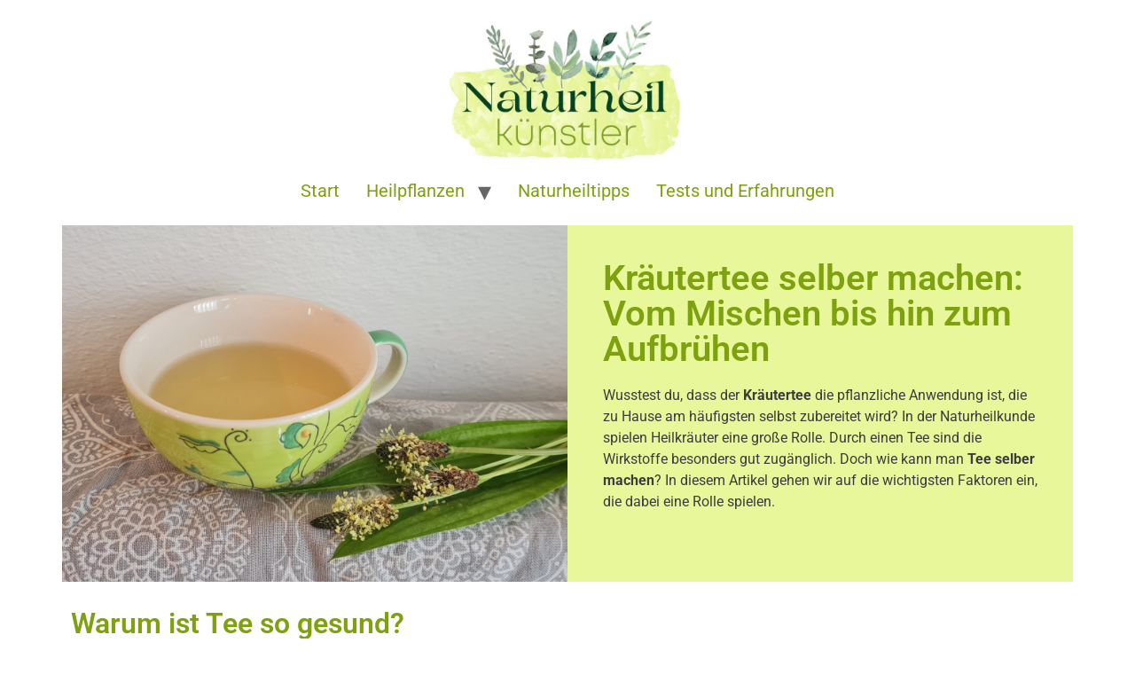

--- FILE ---
content_type: text/html; charset=UTF-8
request_url: https://naturheilkuenstler.de/kraeutertee-selber-machen/
body_size: 42762
content:
<!doctype html>
<html dir="ltr" lang="de" prefix="og: https://ogp.me/ns#">
<head><meta charset="UTF-8"><script>if(navigator.userAgent.match(/MSIE|Internet Explorer/i)||navigator.userAgent.match(/Trident\/7\..*?rv:11/i)){var href=document.location.href;if(!href.match(/[?&]nowprocket/)){if(href.indexOf("?")==-1){if(href.indexOf("#")==-1){document.location.href=href+"?nowprocket=1"}else{document.location.href=href.replace("#","?nowprocket=1#")}}else{if(href.indexOf("#")==-1){document.location.href=href+"&nowprocket=1"}else{document.location.href=href.replace("#","&nowprocket=1#")}}}}</script><script>(()=>{class RocketLazyLoadScripts{constructor(){this.v="1.2.6",this.triggerEvents=["keydown","mousedown","mousemove","touchmove","touchstart","touchend","wheel"],this.userEventHandler=this.t.bind(this),this.touchStartHandler=this.i.bind(this),this.touchMoveHandler=this.o.bind(this),this.touchEndHandler=this.h.bind(this),this.clickHandler=this.u.bind(this),this.interceptedClicks=[],this.interceptedClickListeners=[],this.l(this),window.addEventListener("pageshow",(t=>{this.persisted=t.persisted,this.everythingLoaded&&this.m()})),this.CSPIssue=sessionStorage.getItem("rocketCSPIssue"),document.addEventListener("securitypolicyviolation",(t=>{this.CSPIssue||"script-src-elem"!==t.violatedDirective||"data"!==t.blockedURI||(this.CSPIssue=!0,sessionStorage.setItem("rocketCSPIssue",!0))})),document.addEventListener("DOMContentLoaded",(()=>{this.k()})),this.delayedScripts={normal:[],async:[],defer:[]},this.trash=[],this.allJQueries=[]}p(t){document.hidden?t.t():(this.triggerEvents.forEach((e=>window.addEventListener(e,t.userEventHandler,{passive:!0}))),window.addEventListener("touchstart",t.touchStartHandler,{passive:!0}),window.addEventListener("mousedown",t.touchStartHandler),document.addEventListener("visibilitychange",t.userEventHandler))}_(){this.triggerEvents.forEach((t=>window.removeEventListener(t,this.userEventHandler,{passive:!0}))),document.removeEventListener("visibilitychange",this.userEventHandler)}i(t){"HTML"!==t.target.tagName&&(window.addEventListener("touchend",this.touchEndHandler),window.addEventListener("mouseup",this.touchEndHandler),window.addEventListener("touchmove",this.touchMoveHandler,{passive:!0}),window.addEventListener("mousemove",this.touchMoveHandler),t.target.addEventListener("click",this.clickHandler),this.L(t.target,!0),this.S(t.target,"onclick","rocket-onclick"),this.C())}o(t){window.removeEventListener("touchend",this.touchEndHandler),window.removeEventListener("mouseup",this.touchEndHandler),window.removeEventListener("touchmove",this.touchMoveHandler,{passive:!0}),window.removeEventListener("mousemove",this.touchMoveHandler),t.target.removeEventListener("click",this.clickHandler),this.L(t.target,!1),this.S(t.target,"rocket-onclick","onclick"),this.M()}h(){window.removeEventListener("touchend",this.touchEndHandler),window.removeEventListener("mouseup",this.touchEndHandler),window.removeEventListener("touchmove",this.touchMoveHandler,{passive:!0}),window.removeEventListener("mousemove",this.touchMoveHandler)}u(t){t.target.removeEventListener("click",this.clickHandler),this.L(t.target,!1),this.S(t.target,"rocket-onclick","onclick"),this.interceptedClicks.push(t),t.preventDefault(),t.stopPropagation(),t.stopImmediatePropagation(),this.M()}O(){window.removeEventListener("touchstart",this.touchStartHandler,{passive:!0}),window.removeEventListener("mousedown",this.touchStartHandler),this.interceptedClicks.forEach((t=>{t.target.dispatchEvent(new MouseEvent("click",{view:t.view,bubbles:!0,cancelable:!0}))}))}l(t){EventTarget.prototype.addEventListenerWPRocketBase=EventTarget.prototype.addEventListener,EventTarget.prototype.addEventListener=function(e,i,o){"click"!==e||t.windowLoaded||i===t.clickHandler||t.interceptedClickListeners.push({target:this,func:i,options:o}),(this||window).addEventListenerWPRocketBase(e,i,o)}}L(t,e){this.interceptedClickListeners.forEach((i=>{i.target===t&&(e?t.removeEventListener("click",i.func,i.options):t.addEventListener("click",i.func,i.options))})),t.parentNode!==document.documentElement&&this.L(t.parentNode,e)}D(){return new Promise((t=>{this.P?this.M=t:t()}))}C(){this.P=!0}M(){this.P=!1}S(t,e,i){t.hasAttribute&&t.hasAttribute(e)&&(event.target.setAttribute(i,event.target.getAttribute(e)),event.target.removeAttribute(e))}t(){this._(this),"loading"===document.readyState?document.addEventListener("DOMContentLoaded",this.R.bind(this)):this.R()}k(){let t=[];document.querySelectorAll("script[type=rocketlazyloadscript][data-rocket-src]").forEach((e=>{let i=e.getAttribute("data-rocket-src");if(i&&!i.startsWith("data:")){0===i.indexOf("//")&&(i=location.protocol+i);try{const o=new URL(i).origin;o!==location.origin&&t.push({src:o,crossOrigin:e.crossOrigin||"module"===e.getAttribute("data-rocket-type")})}catch(t){}}})),t=[...new Map(t.map((t=>[JSON.stringify(t),t]))).values()],this.T(t,"preconnect")}async R(){this.lastBreath=Date.now(),this.j(this),this.F(this),this.I(),this.W(),this.q(),await this.A(this.delayedScripts.normal),await this.A(this.delayedScripts.defer),await this.A(this.delayedScripts.async);try{await this.U(),await this.H(this),await this.J()}catch(t){console.error(t)}window.dispatchEvent(new Event("rocket-allScriptsLoaded")),this.everythingLoaded=!0,this.D().then((()=>{this.O()})),this.N()}W(){document.querySelectorAll("script[type=rocketlazyloadscript]").forEach((t=>{t.hasAttribute("data-rocket-src")?t.hasAttribute("async")&&!1!==t.async?this.delayedScripts.async.push(t):t.hasAttribute("defer")&&!1!==t.defer||"module"===t.getAttribute("data-rocket-type")?this.delayedScripts.defer.push(t):this.delayedScripts.normal.push(t):this.delayedScripts.normal.push(t)}))}async B(t){if(await this.G(),!0!==t.noModule||!("noModule"in HTMLScriptElement.prototype))return new Promise((e=>{let i;function o(){(i||t).setAttribute("data-rocket-status","executed"),e()}try{if(navigator.userAgent.indexOf("Firefox/")>0||""===navigator.vendor||this.CSPIssue)i=document.createElement("script"),[...t.attributes].forEach((t=>{let e=t.nodeName;"type"!==e&&("data-rocket-type"===e&&(e="type"),"data-rocket-src"===e&&(e="src"),i.setAttribute(e,t.nodeValue))})),t.text&&(i.text=t.text),i.hasAttribute("src")?(i.addEventListener("load",o),i.addEventListener("error",(function(){i.setAttribute("data-rocket-status","failed-network"),e()})),setTimeout((()=>{i.isConnected||e()}),1)):(i.text=t.text,o()),t.parentNode.replaceChild(i,t);else{const i=t.getAttribute("data-rocket-type"),s=t.getAttribute("data-rocket-src");i?(t.type=i,t.removeAttribute("data-rocket-type")):t.removeAttribute("type"),t.addEventListener("load",o),t.addEventListener("error",(i=>{this.CSPIssue&&i.target.src.startsWith("data:")?(console.log("WPRocket: data-uri blocked by CSP -> fallback"),t.removeAttribute("src"),this.B(t).then(e)):(t.setAttribute("data-rocket-status","failed-network"),e())})),s?(t.removeAttribute("data-rocket-src"),t.src=s):t.src="data:text/javascript;base64,"+window.btoa(unescape(encodeURIComponent(t.text)))}}catch(i){t.setAttribute("data-rocket-status","failed-transform"),e()}}));t.setAttribute("data-rocket-status","skipped")}async A(t){const e=t.shift();return e&&e.isConnected?(await this.B(e),this.A(t)):Promise.resolve()}q(){this.T([...this.delayedScripts.normal,...this.delayedScripts.defer,...this.delayedScripts.async],"preload")}T(t,e){var i=document.createDocumentFragment();t.forEach((t=>{const o=t.getAttribute&&t.getAttribute("data-rocket-src")||t.src;if(o&&!o.startsWith("data:")){const s=document.createElement("link");s.href=o,s.rel=e,"preconnect"!==e&&(s.as="script"),t.getAttribute&&"module"===t.getAttribute("data-rocket-type")&&(s.crossOrigin=!0),t.crossOrigin&&(s.crossOrigin=t.crossOrigin),t.integrity&&(s.integrity=t.integrity),i.appendChild(s),this.trash.push(s)}})),document.head.appendChild(i)}j(t){let e={};function i(i,o){return e[o].eventsToRewrite.indexOf(i)>=0&&!t.everythingLoaded?"rocket-"+i:i}function o(t,o){!function(t){e[t]||(e[t]={originalFunctions:{add:t.addEventListener,remove:t.removeEventListener},eventsToRewrite:[]},t.addEventListener=function(){arguments[0]=i(arguments[0],t),e[t].originalFunctions.add.apply(t,arguments)},t.removeEventListener=function(){arguments[0]=i(arguments[0],t),e[t].originalFunctions.remove.apply(t,arguments)})}(t),e[t].eventsToRewrite.push(o)}function s(e,i){let o=e[i];e[i]=null,Object.defineProperty(e,i,{get:()=>o||function(){},set(s){t.everythingLoaded?o=s:e["rocket"+i]=o=s}})}o(document,"DOMContentLoaded"),o(window,"DOMContentLoaded"),o(window,"load"),o(window,"pageshow"),o(document,"readystatechange"),s(document,"onreadystatechange"),s(window,"onload"),s(window,"onpageshow");try{Object.defineProperty(document,"readyState",{get:()=>t.rocketReadyState,set(e){t.rocketReadyState=e},configurable:!0}),document.readyState="loading"}catch(t){console.log("WPRocket DJE readyState conflict, bypassing")}}F(t){let e;function i(e){return t.everythingLoaded?e:e.split(" ").map((t=>"load"===t||0===t.indexOf("load.")?"rocket-jquery-load":t)).join(" ")}function o(o){function s(t){const e=o.fn[t];o.fn[t]=o.fn.init.prototype[t]=function(){return this[0]===window&&("string"==typeof arguments[0]||arguments[0]instanceof String?arguments[0]=i(arguments[0]):"object"==typeof arguments[0]&&Object.keys(arguments[0]).forEach((t=>{const e=arguments[0][t];delete arguments[0][t],arguments[0][i(t)]=e}))),e.apply(this,arguments),this}}o&&o.fn&&!t.allJQueries.includes(o)&&(o.fn.ready=o.fn.init.prototype.ready=function(e){return t.domReadyFired?e.bind(document)(o):document.addEventListener("rocket-DOMContentLoaded",(()=>e.bind(document)(o))),o([])},s("on"),s("one"),t.allJQueries.push(o)),e=o}o(window.jQuery),Object.defineProperty(window,"jQuery",{get:()=>e,set(t){o(t)}})}async H(t){const e=document.querySelector("script[data-webpack]");e&&(await async function(){return new Promise((t=>{e.addEventListener("load",t),e.addEventListener("error",t)}))}(),await t.K(),await t.H(t))}async U(){this.domReadyFired=!0;try{document.readyState="interactive"}catch(t){}await this.G(),document.dispatchEvent(new Event("rocket-readystatechange")),await this.G(),document.rocketonreadystatechange&&document.rocketonreadystatechange(),await this.G(),document.dispatchEvent(new Event("rocket-DOMContentLoaded")),await this.G(),window.dispatchEvent(new Event("rocket-DOMContentLoaded"))}async J(){try{document.readyState="complete"}catch(t){}await this.G(),document.dispatchEvent(new Event("rocket-readystatechange")),await this.G(),document.rocketonreadystatechange&&document.rocketonreadystatechange(),await this.G(),window.dispatchEvent(new Event("rocket-load")),await this.G(),window.rocketonload&&window.rocketonload(),await this.G(),this.allJQueries.forEach((t=>t(window).trigger("rocket-jquery-load"))),await this.G();const t=new Event("rocket-pageshow");t.persisted=this.persisted,window.dispatchEvent(t),await this.G(),window.rocketonpageshow&&window.rocketonpageshow({persisted:this.persisted}),this.windowLoaded=!0}m(){document.onreadystatechange&&document.onreadystatechange(),window.onload&&window.onload(),window.onpageshow&&window.onpageshow({persisted:this.persisted})}I(){const t=new Map;document.write=document.writeln=function(e){const i=document.currentScript;i||console.error("WPRocket unable to document.write this: "+e);const o=document.createRange(),s=i.parentElement;let n=t.get(i);void 0===n&&(n=i.nextSibling,t.set(i,n));const c=document.createDocumentFragment();o.setStart(c,0),c.appendChild(o.createContextualFragment(e)),s.insertBefore(c,n)}}async G(){Date.now()-this.lastBreath>45&&(await this.K(),this.lastBreath=Date.now())}async K(){return document.hidden?new Promise((t=>setTimeout(t))):new Promise((t=>requestAnimationFrame(t)))}N(){this.trash.forEach((t=>t.remove()))}static run(){const t=new RocketLazyLoadScripts;t.p(t)}}RocketLazyLoadScripts.run()})();</script>
	
	<meta name="viewport" content="width=device-width, initial-scale=1">
	<link rel="profile" href="https://gmpg.org/xfn/11">
	<title>Kräutertee selber machen: Vom Mischen bis hin zum Aufbrühen - Naturheilkünstler</title><link rel="preload" data-rocket-preload as="font" href="https://naturheilkuenstler.de/wp-content/plugins/elementor/assets/lib/font-awesome/webfonts/fa-regular-400.woff2" crossorigin><link rel="preload" data-rocket-preload as="font" href="https://naturheilkuenstler.de/wp-content/plugins/elementor/assets/lib/font-awesome/webfonts/fa-solid-900.woff2" crossorigin><link rel="preload" data-rocket-preload as="font" href="https://naturheilkuenstler.de/wp-content/uploads/elementor/google-fonts/fonts/roboto-kfo7cnqeu92fr1me7ksn66agldtyluamaxkubgee.woff2" crossorigin><link rel="preload" data-rocket-preload as="font" href="https://naturheilkuenstler.de/wp-content/uploads/elementor/google-fonts/fonts/roboto-kfo7cnqeu92fr1me7ksn66agldtyluama3yuba.woff2" crossorigin><link rel="preload" data-rocket-preload as="font" href="https://naturheilkuenstler.de/wp-content/uploads/elementor/google-fonts/fonts/opensans-memvyags126mizpba-uvwbx2vvnxbbobj2ovts-muw.woff2" crossorigin><link rel="preload" data-rocket-preload as="font" href="https://naturheilkuenstler.de/wp-content/uploads/elementor/google-fonts/fonts/raleway-1ptug8zys_skggpnyc0itw.woff2" crossorigin><style id="wpr-usedcss">img:is([sizes=auto i],[sizes^="auto," i]){contain-intrinsic-size:3000px 1500px}img.emoji{display:inline!important;border:none!important;box-shadow:none!important;height:1em!important;width:1em!important;margin:0 .07em!important;vertical-align:-.1em!important;background:0 0!important;padding:0!important}:root{--wp--preset--aspect-ratio--square:1;--wp--preset--aspect-ratio--4-3:4/3;--wp--preset--aspect-ratio--3-4:3/4;--wp--preset--aspect-ratio--3-2:3/2;--wp--preset--aspect-ratio--2-3:2/3;--wp--preset--aspect-ratio--16-9:16/9;--wp--preset--aspect-ratio--9-16:9/16;--wp--preset--color--black:#000000;--wp--preset--color--cyan-bluish-gray:#abb8c3;--wp--preset--color--white:#ffffff;--wp--preset--color--pale-pink:#f78da7;--wp--preset--color--vivid-red:#cf2e2e;--wp--preset--color--luminous-vivid-orange:#ff6900;--wp--preset--color--luminous-vivid-amber:#fcb900;--wp--preset--color--light-green-cyan:#7bdcb5;--wp--preset--color--vivid-green-cyan:#00d084;--wp--preset--color--pale-cyan-blue:#8ed1fc;--wp--preset--color--vivid-cyan-blue:#0693e3;--wp--preset--color--vivid-purple:#9b51e0;--wp--preset--gradient--vivid-cyan-blue-to-vivid-purple:linear-gradient(135deg,rgba(6, 147, 227, 1) 0%,rgb(155, 81, 224) 100%);--wp--preset--gradient--light-green-cyan-to-vivid-green-cyan:linear-gradient(135deg,rgb(122, 220, 180) 0%,rgb(0, 208, 130) 100%);--wp--preset--gradient--luminous-vivid-amber-to-luminous-vivid-orange:linear-gradient(135deg,rgba(252, 185, 0, 1) 0%,rgba(255, 105, 0, 1) 100%);--wp--preset--gradient--luminous-vivid-orange-to-vivid-red:linear-gradient(135deg,rgba(255, 105, 0, 1) 0%,rgb(207, 46, 46) 100%);--wp--preset--gradient--very-light-gray-to-cyan-bluish-gray:linear-gradient(135deg,rgb(238, 238, 238) 0%,rgb(169, 184, 195) 100%);--wp--preset--gradient--cool-to-warm-spectrum:linear-gradient(135deg,rgb(74, 234, 220) 0%,rgb(151, 120, 209) 20%,rgb(207, 42, 186) 40%,rgb(238, 44, 130) 60%,rgb(251, 105, 98) 80%,rgb(254, 248, 76) 100%);--wp--preset--gradient--blush-light-purple:linear-gradient(135deg,rgb(255, 206, 236) 0%,rgb(152, 150, 240) 100%);--wp--preset--gradient--blush-bordeaux:linear-gradient(135deg,rgb(254, 205, 165) 0%,rgb(254, 45, 45) 50%,rgb(107, 0, 62) 100%);--wp--preset--gradient--luminous-dusk:linear-gradient(135deg,rgb(255, 203, 112) 0%,rgb(199, 81, 192) 50%,rgb(65, 88, 208) 100%);--wp--preset--gradient--pale-ocean:linear-gradient(135deg,rgb(255, 245, 203) 0%,rgb(182, 227, 212) 50%,rgb(51, 167, 181) 100%);--wp--preset--gradient--electric-grass:linear-gradient(135deg,rgb(202, 248, 128) 0%,rgb(113, 206, 126) 100%);--wp--preset--gradient--midnight:linear-gradient(135deg,rgb(2, 3, 129) 0%,rgb(40, 116, 252) 100%);--wp--preset--font-size--small:13px;--wp--preset--font-size--medium:20px;--wp--preset--font-size--large:36px;--wp--preset--font-size--x-large:42px;--wp--preset--spacing--20:0.44rem;--wp--preset--spacing--30:0.67rem;--wp--preset--spacing--40:1rem;--wp--preset--spacing--50:1.5rem;--wp--preset--spacing--60:2.25rem;--wp--preset--spacing--70:3.38rem;--wp--preset--spacing--80:5.06rem;--wp--preset--shadow--natural:6px 6px 9px rgba(0, 0, 0, .2);--wp--preset--shadow--deep:12px 12px 50px rgba(0, 0, 0, .4);--wp--preset--shadow--sharp:6px 6px 0px rgba(0, 0, 0, .2);--wp--preset--shadow--outlined:6px 6px 0px -3px rgba(255, 255, 255, 1),6px 6px rgba(0, 0, 0, 1);--wp--preset--shadow--crisp:6px 6px 0px rgba(0, 0, 0, 1)}:root{--wp--style--global--content-size:800px;--wp--style--global--wide-size:1200px}:where(body){margin:0}:where(.wp-site-blocks)>*{margin-block-start:24px;margin-block-end:0}:where(.wp-site-blocks)>:first-child{margin-block-start:0}:where(.wp-site-blocks)>:last-child{margin-block-end:0}:root{--wp--style--block-gap:24px}:root :where(.is-layout-flow)>:first-child{margin-block-start:0}:root :where(.is-layout-flow)>:last-child{margin-block-end:0}:root :where(.is-layout-flow)>*{margin-block-start:24px;margin-block-end:0}:root :where(.is-layout-constrained)>:first-child{margin-block-start:0}:root :where(.is-layout-constrained)>:last-child{margin-block-end:0}:root :where(.is-layout-constrained)>*{margin-block-start:24px;margin-block-end:0}:root :where(.is-layout-flex){gap:24px}:root :where(.is-layout-grid){gap:24px}body{padding-top:0;padding-right:0;padding-bottom:0;padding-left:0}a:where(:not(.wp-element-button)){text-decoration:underline}:root :where(.wp-element-button,.wp-block-button__link){background-color:#32373c;border-width:0;color:#fff;font-family:inherit;font-size:inherit;line-height:inherit;padding:calc(.667em + 2px) calc(1.333em + 2px);text-decoration:none}:root :where(.wp-block-pullquote){font-size:1.5em;line-height:1.6}html{line-height:1.15;-webkit-text-size-adjust:100%}*,:after,:before{box-sizing:border-box}body{margin:0;font-family:-apple-system,BlinkMacSystemFont,'Segoe UI',Roboto,'Helvetica Neue',Arial,'Noto Sans',sans-serif,'Apple Color Emoji','Segoe UI Emoji','Segoe UI Symbol','Noto Color Emoji';font-size:1rem;font-weight:400;line-height:1.5;color:#333;background-color:#fff;-webkit-font-smoothing:antialiased;-moz-osx-font-smoothing:grayscale}h1,h2,h3,h4{margin-block-start:.5rem;margin-block-end:1rem;font-family:inherit;font-weight:500;line-height:1.2;color:inherit}h1{font-size:2.5rem}h2{font-size:2rem}h3{font-size:1.75rem}h4{font-size:1.5rem}p{margin-block-start:0;margin-block-end:.9rem}a{background-color:transparent;text-decoration:none;color:#c36}a:active,a:hover{color:#336}a:not([href]):not([tabindex]),a:not([href]):not([tabindex]):focus,a:not([href]):not([tabindex]):hover{color:inherit;text-decoration:none}a:not([href]):not([tabindex]):focus{outline:0}img{border-style:none;height:auto;max-width:100%}[hidden],template{display:none}@media print{*,:after,:before{background:0 0!important;color:#000!important;box-shadow:none!important;text-shadow:none!important}a,a:visited{text-decoration:underline}a[href]:after{content:" (" attr(href) ")"}a[href^="#"]:after,a[href^="javascript:"]:after{content:""}img,tr{-moz-column-break-inside:avoid;break-inside:avoid}h2,h3,p{orphans:3;widows:3}h2,h3{-moz-column-break-after:avoid;break-after:avoid}}label{display:inline-block;line-height:1;vertical-align:middle}button,input,optgroup,select,textarea{font-family:inherit;font-size:1rem;line-height:1.5;margin:0}input[type=date],input[type=email],input[type=number],input[type=password],input[type=tel],input[type=text],input[type=url],select,textarea{width:100%;border:1px solid #666;border-radius:3px;padding:.5rem 1rem;transition:all .3s}input[type=date]:focus,input[type=email]:focus,input[type=number]:focus,input[type=password]:focus,input[type=tel]:focus,input[type=text]:focus,input[type=url]:focus,select:focus,textarea:focus{border-color:#333}button,input{overflow:visible}[type=button],[type=submit],button{width:auto;-webkit-appearance:button}[type=button],[type=submit],button{display:inline-block;font-weight:400;color:#c36;text-align:center;white-space:nowrap;-webkit-user-select:none;-moz-user-select:none;user-select:none;background-color:transparent;border:1px solid #c36;padding:.5rem 1rem;font-size:1rem;border-radius:3px;transition:all .3s}[type=button]:focus:not(:focus-visible),[type=submit]:focus:not(:focus-visible),button:focus:not(:focus-visible){outline:0}[type=button]:focus,[type=button]:hover,[type=submit]:focus,[type=submit]:hover,button:focus,button:hover{color:#fff;background-color:#c36;text-decoration:none}[type=button]:not(:disabled),[type=submit]:not(:disabled),button:not(:disabled){cursor:pointer}fieldset{padding:.35em .75em .625em}legend{box-sizing:border-box;color:inherit;display:table;max-width:100%;padding:0;white-space:normal}progress{vertical-align:baseline}textarea{overflow:auto;resize:vertical}[type=checkbox],[type=radio]{box-sizing:border-box;padding:0}[type=number]::-webkit-inner-spin-button,[type=number]::-webkit-outer-spin-button{height:auto}select{display:block}table{background-color:transparent;width:100%;margin-block-end:15px;font-size:.9em;border-spacing:0;border-collapse:collapse}table td,table th{padding:15px;line-height:1.5;vertical-align:top;border:1px solid hsla(0,0%,50.2%,.5019607843)}table th{font-weight:700}table tbody>tr:nth-child(odd)>td,table tbody>tr:nth-child(odd)>th{background-color:hsla(0,0%,50.2%,.0705882353)}table tbody tr:hover>td,table tbody tr:hover>th{background-color:hsla(0,0%,50.2%,.1019607843)}table tbody+tbody{border-block-start:2px solid hsla(0,0%,50.2%,.5019607843)}li,ul{margin-block-start:0;margin-block-end:0;border:0;outline:0;font-size:100%;vertical-align:baseline;background:0 0}.pagination{display:flex;justify-content:space-between;margin:20px auto}.sticky{position:relative;display:block}.bypostauthor{font-size:inherit}.hide{display:none!important}.screen-reader-text{clip:rect(1px,1px,1px,1px);height:1px;overflow:hidden;position:absolute!important;width:1px;word-wrap:normal!important}.screen-reader-text:focus{background-color:#eee;clip:auto!important;clip-path:none;color:#333;display:block;font-size:1rem;height:auto;left:5px;line-height:normal;padding:12px 24px;text-decoration:none;top:5px;width:auto;z-index:100000}#comments .comment{position:relative}#comments .children{position:relative;list-style:none;margin:0;padding-inline-start:30px}#comments .children li:last-child{padding-block-end:0}.site-footer .footer-inner,.site-footer:not(.dynamic-footer),.site-header .header-inner,.site-header:not(.dynamic-header){margin-inline-start:auto;margin-inline-end:auto;width:100%}@media (max-width:575px){.site-footer .footer-inner,.site-footer:not(.dynamic-footer),.site-header .header-inner,.site-header:not(.dynamic-header){padding-inline-start:10px;padding-inline-end:10px}}@media (min-width:576px){.site-footer .footer-inner,.site-footer:not(.dynamic-footer),.site-header .header-inner,.site-header:not(.dynamic-header){max-width:500px}}@media (min-width:768px){.site-footer .footer-inner,.site-footer:not(.dynamic-footer),.site-header .header-inner,.site-header:not(.dynamic-header){max-width:600px}}@media (min-width:992px){.site-footer .footer-inner,.site-footer:not(.dynamic-footer),.site-header .header-inner,.site-header:not(.dynamic-header){max-width:800px}}@media (min-width:1200px){.site-footer .footer-inner,.site-footer:not(.dynamic-footer),.site-header .header-inner,.site-header:not(.dynamic-header){max-width:1140px}}.site-header+.elementor{min-height:calc(100vh - 320px)}.site-header{display:flex;flex-wrap:wrap;justify-content:space-between;padding-block-start:1rem;padding-block-end:1rem;position:relative}.site-header .site-branding{display:flex;flex-direction:column;justify-content:center;gap:.5rem}.site-header .header-inner{display:flex;flex-wrap:wrap;justify-content:space-between}.site-header .header-inner .custom-logo-link{display:block}.site-header .header-inner .site-branding .site-description{margin:0}.site-header .header-inner .site-branding .site-logo img{display:block}.site-header.header-stacked .header-inner{align-items:center;flex-direction:column;text-align:center}.site-footer{padding-block-start:1rem;padding-block-end:1rem;position:relative}.site-footer .site-branding{display:flex;flex-direction:column;justify-content:center;gap:.5rem}.site-footer .footer-inner{display:flex;flex-wrap:wrap;justify-content:space-between}.site-footer .footer-inner .custom-logo-link{display:block}.site-footer .footer-inner .site-branding .site-description{margin:0}.site-footer .footer-inner .site-branding .site-logo img{display:block}.site-footer .footer-inner .copyright{align-items:center;display:flex;justify-content:flex-end}.site-footer .footer-inner .copyright p{margin:0}.site-footer.footer-stacked .footer-inner{align-items:center;flex-direction:column;text-align:center}.site-footer.footer-stacked .footer-inner .site-navigation .menu{padding:0}@media (max-width:576px){.site-footer:not(.footer-stacked) .footer-inner .copyright,.site-footer:not(.footer-stacked) .footer-inner .site-branding,.site-footer:not(.footer-stacked) .footer-inner .site-navigation{display:block;text-align:center;width:100%;max-width:none}.site-footer .footer-inner .site-navigation ul.menu{justify-content:center}.site-footer .footer-inner .site-navigation ul.menu li{display:inline-block}}.site-header.header-stacked .site-navigation-toggle-holder{justify-content:center;max-width:100%}.site-navigation-toggle-holder{display:flex;align-items:center;padding:8px 15px}.site-navigation-toggle-holder .site-navigation-toggle{display:flex;align-items:center;justify-content:center;padding:.5rem;cursor:pointer;border:0 solid;border-radius:3px;background-color:rgba(0,0,0,.05);color:#494c4f}.site-navigation-toggle-holder .site-navigation-toggle-icon{display:block;width:1.25rem}.site-navigation-toggle-holder .site-navigation-toggle-icon:after,.site-navigation-toggle-holder .site-navigation-toggle-icon:before{content:"";background-color:currentColor;display:block;height:3px;transition:all .2s ease-in-out;border-radius:3px}.site-navigation-toggle-holder .site-navigation-toggle-icon:before{box-shadow:0 .35rem 0 currentColor;margin-block-end:.5rem}.site-navigation-toggle-holder .site-navigation-toggle[aria-expanded=true] .site-navigation-toggle-icon:before{box-shadow:none;transform:translateY(.35rem) rotate(45deg)}.site-navigation-toggle-holder .site-navigation-toggle[aria-expanded=true] .site-navigation-toggle-icon:after{transform:translateY(-.35rem) rotate(-45deg)}.site-navigation{display:flex;align-items:center}.site-navigation ul.menu,.site-navigation ul.menu ul{list-style-type:none;padding:0}.site-navigation ul.menu{display:flex;flex-wrap:wrap}.site-navigation ul.menu li{position:relative;display:flex}.site-navigation ul.menu li a{display:block;padding:8px 15px}.site-navigation ul.menu li.menu-item-has-children{padding-inline-end:15px}.site-navigation ul.menu li.menu-item-has-children:after{display:flex;content:"▾";font-size:1.5em;justify-content:center;align-items:center;color:#666;text-decoration:none}.site-navigation ul.menu li.menu-item-has-children:focus-within>ul{display:block}.site-navigation ul.menu li ul{background:#fff;display:none;min-width:150px;position:absolute;z-index:2;left:0;top:100%}.site-navigation ul.menu li ul li{border-block-end:#eee 1px solid}.site-navigation ul.menu li ul li:last-child{border-block-end:none}.site-navigation ul.menu li ul li.menu-item-has-children a{flex-grow:1}.site-navigation ul.menu li ul li.menu-item-has-children:after{transform:translateY(-50%) rotate(-90deg)}.site-navigation ul.menu li ul ul{left:100%;top:0}.site-navigation ul.menu li:hover>ul{display:block}footer .site-navigation ul.menu li ul{top:auto;bottom:100%}footer .site-navigation ul.menu li ul ul{bottom:0}footer .site-navigation ul.menu a{padding:5px 15px}.site-navigation-dropdown{margin-block-start:10px;transition:max-height .3s,transform .3s;transform-origin:top;position:absolute;bottom:0;left:0;z-index:10000;width:100%}.site-navigation-toggle-holder:not(.elementor-active)+.site-navigation-dropdown{transform:scaleY(0);max-height:0}.site-navigation-toggle-holder.elementor-active+.site-navigation-dropdown{transform:scaleY(1);max-height:100vh}.site-navigation-dropdown ul{padding:0}.site-navigation-dropdown ul.menu{position:absolute;width:100%;padding:0;margin:0;background:#fff}.site-navigation-dropdown ul.menu li{display:block;width:100%;position:relative}.site-navigation-dropdown ul.menu li a{display:block;padding:20px;background:#fff;color:#55595c;box-shadow:inset 0 -1px 0 rgba(0,0,0,.1019607843)}.site-navigation-dropdown ul.menu>li li{transition:max-height .3s,transform .3s;transform-origin:top;transform:scaleY(0);max-height:0}.site-navigation-dropdown ul.menu li.elementor-active>ul>li{transform:scaleY(1);max-height:100vh}@media (min-width:992px){.site-header.menu-dropdown-tablet:not(.menu-layout-dropdown) .site-navigation-toggle-holder{display:none!important}}@media (max-width:992px){.site-header.menu-dropdown-tablet:not(.menu-layout-dropdown) .site-navigation{display:none!important}}.elementor-screen-only,.screen-reader-text,.screen-reader-text span{height:1px;margin:-1px;overflow:hidden;padding:0;position:absolute;top:-10000em;width:1px;clip:rect(0,0,0,0);border:0}.elementor-clearfix:after{clear:both;content:"";display:block;height:0;width:0}.elementor *,.elementor :after,.elementor :before{box-sizing:border-box}.elementor a{box-shadow:none;text-decoration:none}.elementor img{border:none;border-radius:0;box-shadow:none;height:auto;max-width:100%}.elementor iframe,.elementor object,.elementor video{border:none;line-height:1;margin:0;max-width:100%;width:100%}.elementor .elementor-background-video-container{direction:ltr;inset:0;overflow:hidden;position:absolute;z-index:0}.elementor .elementor-background-video-container{pointer-events:none;transition:opacity 1s}.elementor .elementor-background-video-container.elementor-loading{opacity:0}.elementor .elementor-background-video-embed{max-width:none}.elementor .elementor-background-video-embed,.elementor .elementor-background-video-hosted{left:50%;position:absolute;top:50%;transform:translate(-50%,-50%)}.elementor .elementor-background-video-hosted{-o-object-fit:cover;object-fit:cover}.elementor .elementor-background-slideshow{inset:0;position:absolute;z-index:0}.elementor .elementor-background-slideshow__slide__image{background-position:50%;background-size:cover;height:100%;width:100%}.elementor-element{--flex-direction:initial;--flex-wrap:initial;--justify-content:initial;--align-items:initial;--align-content:initial;--gap:initial;--flex-basis:initial;--flex-grow:initial;--flex-shrink:initial;--order:initial;--align-self:initial;align-self:var(--align-self);flex-basis:var(--flex-basis);flex-grow:var(--flex-grow);flex-shrink:var(--flex-shrink);order:var(--order)}.elementor-element:where(.e-con-full,.elementor-widget){align-content:var(--align-content);align-items:var(--align-items);flex-direction:var(--flex-direction);flex-wrap:var(--flex-wrap);gap:var(--row-gap) var(--column-gap);justify-content:var(--justify-content)}.elementor-invisible{visibility:hidden}.elementor-ken-burns{transition-duration:10s;transition-property:transform;transition-timing-function:linear}.elementor-ken-burns--out{transform:scale(1.3)}.elementor-ken-burns--active{transition-duration:20s}.elementor-ken-burns--active.elementor-ken-burns--out{transform:scale(1)}.elementor-ken-burns--active.elementor-ken-burns--in{transform:scale(1.3)}:root{--page-title-display:block}.elementor-section{position:relative}.elementor-section .elementor-container{display:flex;margin-left:auto;margin-right:auto;position:relative}@media (max-width:1024px){.elementor-section .elementor-container{flex-wrap:wrap}}.elementor-section.elementor-section-stretched{position:relative;width:100%}.elementor-widget-wrap{align-content:flex-start;flex-wrap:wrap;position:relative;width:100%}.elementor:not(.elementor-bc-flex-widget) .elementor-widget-wrap{display:flex}.elementor-widget-wrap>.elementor-element{width:100%}.elementor-widget-wrap.e-swiper-container{width:calc(100% - (var(--e-column-margin-left,0px) + var(--e-column-margin-right,0px)))}.elementor-widget{position:relative}.elementor-widget:not(:last-child){margin-bottom:var(--kit-widget-spacing,20px)}.elementor-column{display:flex;min-height:1px;position:relative}.elementor-column-gap-default>.elementor-column>.elementor-element-populated{padding:10px}@media (min-width:768px){.elementor-column.elementor-col-50{width:50%}.elementor-column.elementor-col-100{width:100%}}@media (min-width:1025px){#elementor-device-mode:after{content:"desktop"}}@media (min-width:-1){#elementor-device-mode:after{content:"widescreen"}.elementor-widget:not(.elementor-widescreen-align-right) .elementor-icon-list-item:after{left:0}.elementor-widget:not(.elementor-widescreen-align-left) .elementor-icon-list-item:after{right:0}}@media (max-width:-1){#elementor-device-mode:after{content:"laptop";content:"tablet_extra"}}@media (max-width:1024px){#elementor-device-mode:after{content:"tablet"}.elementor-widget:not(.elementor-tablet-align-right) .elementor-icon-list-item:after{left:0}.elementor-widget:not(.elementor-tablet-align-left) .elementor-icon-list-item:after{right:0}}@media (max-width:-1){#elementor-device-mode:after{content:"mobile_extra"}.elementor-widget:not(.elementor-laptop-align-right) .elementor-icon-list-item:after{left:0}.elementor-widget:not(.elementor-laptop-align-left) .elementor-icon-list-item:after{right:0}.elementor-widget:not(.elementor-tablet_extra-align-right) .elementor-icon-list-item:after{left:0}.elementor-widget:not(.elementor-tablet_extra-align-left) .elementor-icon-list-item:after{right:0}}@media (max-width:767px){table table{font-size:.8em}table table td,table table th{padding:7px;line-height:1.3}table table th{font-weight:400}#comments .children{padding-inline-start:20px}.elementor-column{width:100%}#elementor-device-mode:after{content:"mobile"}.elementor-widget:not(.elementor-mobile-align-right) .elementor-icon-list-item:after{left:0}.elementor-widget:not(.elementor-mobile-align-left) .elementor-icon-list-item:after{right:0}}@media (prefers-reduced-motion:no-preference){html{scroll-behavior:smooth}}.e-con{--border-radius:0;--border-top-width:0px;--border-right-width:0px;--border-bottom-width:0px;--border-left-width:0px;--border-style:initial;--border-color:initial;--container-widget-width:100%;--container-widget-height:initial;--container-widget-flex-grow:0;--container-widget-align-self:initial;--content-width:min(100%,var(--container-max-width,1140px));--width:100%;--min-height:initial;--height:auto;--text-align:initial;--margin-top:0px;--margin-right:0px;--margin-bottom:0px;--margin-left:0px;--padding-top:var(--container-default-padding-top,10px);--padding-right:var(--container-default-padding-right,10px);--padding-bottom:var(--container-default-padding-bottom,10px);--padding-left:var(--container-default-padding-left,10px);--position:relative;--z-index:revert;--overflow:visible;--gap:var(--widgets-spacing,20px);--row-gap:var(--widgets-spacing-row,20px);--column-gap:var(--widgets-spacing-column,20px);--overlay-mix-blend-mode:initial;--overlay-opacity:1;--overlay-transition:0.3s;--e-con-grid-template-columns:repeat(3,1fr);--e-con-grid-template-rows:repeat(2,1fr);border-radius:var(--border-radius);height:var(--height);min-height:var(--min-height);min-width:0;overflow:var(--overflow);position:var(--position);transition:background var(--background-transition,.3s),border var(--border-transition,.3s),box-shadow var(--border-transition,.3s),transform var(--e-con-transform-transition-duration,.4s);width:var(--width);z-index:var(--z-index);--flex-wrap-mobile:wrap;margin-block-end:var(--margin-block-end);margin-block-start:var(--margin-block-start);margin-inline-end:var(--margin-inline-end);margin-inline-start:var(--margin-inline-start);padding-inline-end:var(--padding-inline-end);padding-inline-start:var(--padding-inline-start);--margin-block-start:var(--margin-top);--margin-block-end:var(--margin-bottom);--margin-inline-start:var(--margin-left);--margin-inline-end:var(--margin-right);--padding-inline-start:var(--padding-left);--padding-inline-end:var(--padding-right);--padding-block-start:var(--padding-top);--padding-block-end:var(--padding-bottom);--border-block-start-width:var(--border-top-width);--border-block-end-width:var(--border-bottom-width);--border-inline-start-width:var(--border-left-width);--border-inline-end-width:var(--border-right-width)}body.rtl .e-con{--padding-inline-start:var(--padding-right);--padding-inline-end:var(--padding-left);--margin-inline-start:var(--margin-right);--margin-inline-end:var(--margin-left);--border-inline-start-width:var(--border-right-width);--border-inline-end-width:var(--border-left-width)}.e-con>.e-con-inner{padding-block-end:var(--padding-block-end);padding-block-start:var(--padding-block-start);text-align:var(--text-align)}.e-con,.e-con>.e-con-inner{display:var(--display)}.e-con>.e-con-inner{gap:var(--row-gap) var(--column-gap);height:100%;margin:0 auto;max-width:var(--content-width);padding-inline-end:0;padding-inline-start:0;width:100%}:is(.elementor-section-wrap,[data-elementor-id])>.e-con{--margin-left:auto;--margin-right:auto;max-width:min(100%,var(--width))}.e-con .elementor-widget.elementor-widget{margin-block-end:0}.e-con:before,.e-con>.elementor-background-slideshow:before,:is(.e-con,.e-con>.e-con-inner)>.elementor-background-video-container:before{border-block-end-width:var(--border-block-end-width);border-block-start-width:var(--border-block-start-width);border-color:var(--border-color);border-inline-end-width:var(--border-inline-end-width);border-inline-start-width:var(--border-inline-start-width);border-radius:var(--border-radius);border-style:var(--border-style);content:var(--background-overlay);display:block;height:max(100% + var(--border-top-width) + var(--border-bottom-width),100%);left:calc(0px - var(--border-left-width));mix-blend-mode:var(--overlay-mix-blend-mode);opacity:var(--overlay-opacity);position:absolute;top:calc(0px - var(--border-top-width));transition:var(--overlay-transition,.3s);width:max(100% + var(--border-left-width) + var(--border-right-width),100%)}.e-con:before{transition:background var(--overlay-transition,.3s),border-radius var(--border-transition,.3s),opacity var(--overlay-transition,.3s)}.e-con>.elementor-background-slideshow,:is(.e-con,.e-con>.e-con-inner)>.elementor-background-video-container{border-block-end-width:var(--border-block-end-width);border-block-start-width:var(--border-block-start-width);border-color:var(--border-color);border-inline-end-width:var(--border-inline-end-width);border-inline-start-width:var(--border-inline-start-width);border-radius:var(--border-radius);border-style:var(--border-style);height:max(100% + var(--border-top-width) + var(--border-bottom-width),100%);left:calc(0px - var(--border-left-width));top:calc(0px - var(--border-top-width));width:max(100% + var(--border-left-width) + var(--border-right-width),100%)}:is(.e-con,.e-con>.e-con-inner)>.elementor-background-video-container:before{z-index:1}:is(.e-con,.e-con>.e-con-inner)>.elementor-background-slideshow:before{z-index:2}.e-con .elementor-widget{min-width:0}.e-con .elementor-widget.e-widget-swiper{width:100%}.e-con>.e-con-inner>.elementor-widget>.elementor-widget-container,.e-con>.elementor-widget>.elementor-widget-container{height:100%}.e-con.e-con>.e-con-inner>.elementor-widget,.elementor.elementor .e-con>.elementor-widget{max-width:100%}.e-con .elementor-widget:not(:last-child){--kit-widget-spacing:0px}.elementor-element .elementor-widget-container,.elementor-element:not(:has(.elementor-widget-container)){transition:background .3s,border .3s,border-radius .3s,box-shadow .3s,transform var(--e-transform-transition-duration,.4s)}.elementor-heading-title{line-height:1;margin:0;padding:0}.animated{animation-duration:1.25s}@media (prefers-reduced-motion:reduce){.animated{animation:none}}.elementor-kit-5{--e-global-color-primary:#7EA10F;--e-global-color-secondary:#1E3602;--e-global-color-text:#3D3D3D;--e-global-color-accent:#E8F79A;--e-global-typography-primary-font-family:"Roboto";--e-global-typography-primary-font-weight:600;--e-global-typography-secondary-font-family:"Roboto Slab";--e-global-typography-secondary-font-weight:400;--e-global-typography-text-font-family:"Roboto";--e-global-typography-text-font-weight:400;--e-global-typography-accent-font-family:"Roboto";--e-global-typography-accent-font-weight:500}.elementor-kit-5 button,.elementor-kit-5 input[type=button],.elementor-kit-5 input[type=submit]{background-color:var(--e-global-color-primary);color:#fff;border-radius:0 0 0 0}.elementor-kit-5 button:focus,.elementor-kit-5 button:hover,.elementor-kit-5 input[type=button]:focus,.elementor-kit-5 input[type=button]:hover,.elementor-kit-5 input[type=submit]:focus,.elementor-kit-5 input[type=submit]:hover{background-color:var(--e-global-color-secondary);color:#fff;border-radius:0 0 0 0}.site-footer{background-color:var(--e-global-color-secondary)}.elementor-kit-5 a{color:var(--e-global-color-primary)}.elementor-kit-5 a:hover{color:var(--e-global-color-secondary)}.elementor-section.elementor-section-boxed>.elementor-container{max-width:1140px}.e-con{--container-max-width:1140px}.elementor-widget:not(:last-child){margin-block-end:20px}.elementor-element{--widgets-spacing:20px 20px;--widgets-spacing-row:20px;--widgets-spacing-column:20px}.site-header .site-branding .site-logo img{width:300px;max-width:300px}.site-header .site-navigation ul.menu li a{color:var(--e-global-color-primary)}.site-header .site-navigation-toggle .site-navigation-toggle-icon{color:var(--e-global-color-primary)}.site-header .site-navigation .menu li{font-size:20px}footer .footer-inner .site-navigation a{color:var(--e-global-color-primary)}.site-footer .copyright p{color:var(--e-global-color-accent)}@media(max-width:1024px){.elementor-section.elementor-section-boxed>.elementor-container{max-width:1024px}.e-con{--container-max-width:1024px}}@media(max-width:767px){.elementor-section.elementor-section-boxed>.elementor-container{max-width:767px}.e-con{--container-max-width:767px}}[class*=" eicon-"],[class^=eicon]{display:inline-block;font-family:eicons;font-size:inherit;font-weight:400;font-style:normal;font-variant:normal;line-height:1;text-rendering:auto;-webkit-font-smoothing:antialiased;-moz-osx-font-smoothing:grayscale}.eicon-edit:before{content:"\e89a"}.eicon-arrow-left:before{content:"\e8bf"}.elementor-widget-image{text-align:center}.elementor-widget-image a{display:inline-block}.elementor-widget-image a img[src$=".svg"]{width:48px}.elementor-widget-image img{display:inline-block;vertical-align:middle}.elementor-widget-heading .elementor-heading-title[class*=elementor-size-]>a{color:inherit;font-size:inherit;line-height:inherit}.elementor-widget:not(:has(.elementor-widget-container)) .elementor-widget-container{overflow:hidden}.elementor-widget .elementor-icon-list-items{list-style-type:none;margin:0;padding:0}.elementor-widget .elementor-icon-list-item{margin:0;padding:0;position:relative}.elementor-widget .elementor-icon-list-item:after{bottom:0;position:absolute;width:100%}.elementor-widget .elementor-icon-list-item,.elementor-widget .elementor-icon-list-item a{align-items:var(--icon-vertical-align,center);display:flex;font-size:inherit}.elementor-widget .elementor-icon-list-icon+.elementor-icon-list-text{align-self:center;padding-inline-start:5px}.elementor-widget .elementor-icon-list-icon{display:flex;position:relative;top:var(--icon-vertical-offset,initial)}.elementor-widget .elementor-icon-list-icon svg{height:var(--e-icon-list-icon-size,1em);width:var(--e-icon-list-icon-size,1em)}.elementor-widget .elementor-icon-list-icon i{font-size:var(--e-icon-list-icon-size);width:1.25em}.elementor-widget.elementor-widget-icon-list .elementor-icon-list-icon{text-align:var(--e-icon-list-icon-align)}.elementor-widget.elementor-widget-icon-list .elementor-icon-list-icon svg{margin:var(--e-icon-list-icon-margin,0 calc(var(--e-icon-list-icon-size,1em) * .25) 0 0)}.elementor-widget.elementor-list-item-link-full_width a{width:100%}.elementor-widget:not(.elementor-align-right) .elementor-icon-list-item:after{left:0}.elementor-widget:not(.elementor-align-left) .elementor-icon-list-item:after{right:0}@media (max-width:-1){.elementor-widget:not(.elementor-mobile_extra-align-right) .elementor-icon-list-item:after{left:0}.elementor-widget:not(.elementor-mobile_extra-align-left) .elementor-icon-list-item:after{right:0}}.elementor .elementor-element ul.elementor-icon-list-items,.elementor-edit-area .elementor-element ul.elementor-icon-list-items{padding:0}.elementor-1156 .elementor-element.elementor-element-2c6c865>.elementor-element-populated{margin:0;--e-column-margin-right:0px;--e-column-margin-left:0px;padding:0}.elementor-1156 .elementor-element.elementor-element-f19c40b:not(.elementor-motion-effects-element-type-background)>.elementor-widget-wrap,.elementor-1156 .elementor-element.elementor-element-f19c40b>.elementor-widget-wrap>.elementor-motion-effects-container>.elementor-motion-effects-layer{background-color:var(--e-global-color-accent)}.elementor-1156 .elementor-element.elementor-element-f19c40b>.elementor-element-populated{transition:background .3s,border .3s,border-radius .3s,box-shadow .3s;padding:40px}.elementor-1156 .elementor-element.elementor-element-f19c40b>.elementor-element-populated>.elementor-background-overlay{transition:background .3s,border-radius .3s,opacity .3s}.elementor-widget-heading .elementor-heading-title{font-family:var( --e-global-typography-primary-font-family ),Sans-serif;font-weight:var(--e-global-typography-primary-font-weight);color:var(--e-global-color-primary)}.elementor-widget-text-editor{font-family:var( --e-global-typography-text-font-family ),Sans-serif;font-weight:var(--e-global-typography-text-font-weight);color:var(--e-global-color-text)}.elementor-1156 .elementor-element.elementor-element-8257882{padding:20px}.elementor-1156 .elementor-element.elementor-element-2286a2d{text-align:left}.elementor-1156 .elementor-element.elementor-element-f9e1f90{text-align:left}.elementor-widget-icon-list .elementor-icon-list-item:not(:last-child):after{border-color:var(--e-global-color-text)}.elementor-widget-icon-list .elementor-icon-list-icon i{color:var(--e-global-color-primary)}.elementor-widget-icon-list .elementor-icon-list-icon svg{fill:var(--e-global-color-primary)}.elementor-widget-icon-list .elementor-icon-list-item>.elementor-icon-list-text,.elementor-widget-icon-list .elementor-icon-list-item>a{font-family:var( --e-global-typography-text-font-family ),Sans-serif;font-weight:var(--e-global-typography-text-font-weight)}.elementor-widget-icon-list .elementor-icon-list-text{color:var(--e-global-color-secondary)}.elementor-1156 .elementor-element.elementor-element-2f333a1 .elementor-icon-list-icon i{transition:color .3s}.elementor-1156 .elementor-element.elementor-element-2f333a1 .elementor-icon-list-icon svg{transition:fill .3s}.elementor-1156 .elementor-element.elementor-element-2f333a1{--e-icon-list-icon-size:14px;--icon-vertical-offset:0px}.elementor-1156 .elementor-element.elementor-element-2f333a1 .elementor-icon-list-text{transition:color .3s}.elementor-1156 .elementor-element.elementor-element-c17e02b{text-align:left}.elementor-1156 .elementor-element.elementor-element-200a4da .elementor-icon-list-icon i{transition:color .3s}.elementor-1156 .elementor-element.elementor-element-200a4da .elementor-icon-list-icon svg{transition:fill .3s}.elementor-1156 .elementor-element.elementor-element-200a4da{--e-icon-list-icon-size:14px;--icon-vertical-offset:0px}.elementor-1156 .elementor-element.elementor-element-200a4da .elementor-icon-list-text{transition:color .3s}.elementor-1156 .elementor-element.elementor-element-e96860d .elementor-icon-list-icon i{transition:color .3s}.elementor-1156 .elementor-element.elementor-element-e96860d .elementor-icon-list-icon svg{transition:fill .3s}.elementor-1156 .elementor-element.elementor-element-e96860d{--e-icon-list-icon-size:14px;--icon-vertical-offset:0px}.elementor-1156 .elementor-element.elementor-element-e96860d .elementor-icon-list-text{transition:color .3s}.elementor-1156 .elementor-element.elementor-element-9275ffe .elementor-icon-list-icon i{transition:color .3s}.elementor-1156 .elementor-element.elementor-element-9275ffe .elementor-icon-list-icon svg{transition:fill .3s}.elementor-1156 .elementor-element.elementor-element-9275ffe{--e-icon-list-icon-size:14px;--icon-vertical-offset:0px}.elementor-1156 .elementor-element.elementor-element-9275ffe .elementor-icon-list-text{transition:color .3s}.elementor-1156 .elementor-element.elementor-element-54033f7 .elementor-icon-list-icon i{transition:color .3s}.elementor-1156 .elementor-element.elementor-element-54033f7 .elementor-icon-list-icon svg{transition:fill .3s}.elementor-1156 .elementor-element.elementor-element-54033f7{--e-icon-list-icon-size:14px;--icon-vertical-offset:0px}.elementor-1156 .elementor-element.elementor-element-54033f7 .elementor-icon-list-text{transition:color .3s}.elementor-1156 .elementor-element.elementor-element-ab01e49 .elementor-icon-list-icon i{transition:color .3s}.elementor-1156 .elementor-element.elementor-element-ab01e49 .elementor-icon-list-icon svg{transition:fill .3s}.elementor-1156 .elementor-element.elementor-element-ab01e49{--e-icon-list-icon-size:14px;--icon-vertical-offset:0px}.elementor-1156 .elementor-element.elementor-element-ab01e49 .elementor-icon-list-text{transition:color .3s}.elementor-1156 .elementor-element.elementor-element-8b08dfb .wpr-comments-navigation a.prev{display:none}.elementor-1156 .elementor-element.elementor-element-8b08dfb .wpr-comments-navigation a.next{display:none}.elementor-1156 .elementor-element.elementor-element-8b08dfb .wpr-comments-navigation .page-numbers:not(.prev):not(.next){display:none}.elementor-1156 .elementor-element.elementor-element-8b08dfb .wpr-comments-wrap>h3{text-align:center;color:#222;border-color:#e8e8e8;font-size:17px;letter-spacing:.5px;border-style:none;margin-bottom:25px}.elementor-1156 .elementor-element.elementor-element-8b08dfb .even .wpr-post-comment{background-color:#fcfcfc}.elementor-1156 .elementor-element.elementor-element-8b08dfb .odd .wpr-post-comment{background-color:#fcfcfc}.elementor-1156 .elementor-element.elementor-element-8b08dfb .bypostauthor .wpr-post-comment{background-color:#efefef}.elementor-1156 .elementor-element.elementor-element-8b08dfb .wpr-post-comment{border-color:#e8e8e8;padding:20px;border-style:solid;border-width:1px;border-radius:0 0 0 0;margin-bottom:50px}.elementor-1156 .elementor-element.elementor-element-8b08dfb .wpr-comments-list .children{padding-left:24px}.elementor-1156 .elementor-element.elementor-element-8b08dfb .wpr-comment-author span{color:#333}.elementor-1156 .elementor-element.elementor-element-8b08dfb .wpr-comment-author a{color:#333;transition-duration:.1s}.elementor-1156 .elementor-element.elementor-element-8b08dfb .wpr-comment-author{font-size:15px;margin-bottom:2px}.elementor-1156 .elementor-element.elementor-element-8b08dfb .wpr-comment-metadata{color:#9b9b9b;font-family:"Open Sans",Sans-serif;font-size:12px;margin-bottom:5px}.elementor-1156 .elementor-element.elementor-element-8b08dfb .wpr-comment-metadata a{color:#9b9b9b}.elementor-1156 .elementor-element.elementor-element-8b08dfb .wpr-comment-reply:before{color:#9b9b9b}.elementor-1156 .elementor-element.elementor-element-8b08dfb .wpr-comment-content{color:#666;font-family:"Open Sans",Sans-serif;font-size:14px;font-weight:400}.elementor-1156 .elementor-element.elementor-element-8b08dfb .wpr-comment-content a{color:#605be5}.elementor-1156 .elementor-element.elementor-element-8b08dfb .wpr-comment-reply a{color:#605be5;background-color:#fcfcfc;font-size:13px;transition-duration:.6s;padding:0;margin:0;border-style:none;border-radius:0 0 0 0}.elementor-1156 .elementor-element.elementor-element-8b08dfb .wpr-comment-reply a:hover{color:#54595f}.elementor-1156 .elementor-element.elementor-element-8b08dfb .wpr-comments-navigation a{color:#333;transition-duration:.1s;padding:0;border-style:none;border-radius:0 0 0 0}.elementor-1156 .elementor-element.elementor-element-8b08dfb .wpr-comments-navigation span{color:#333;padding:0;border-style:none;border-radius:0 0 0 0}.elementor-1156 .elementor-element.elementor-element-8b08dfb .wpr-comments-navigation a,.elementor-1156 .elementor-element.elementor-element-8b08dfb .wpr-comments-navigation span{font-size:13px}.elementor-1156 .elementor-element.elementor-element-8b08dfb .wpr-comments-navigation a:hover{color:#54595f}.elementor-1156 .elementor-element.elementor-element-8b08dfb .wpr-comments-navigation span.current{color:#54595f}.elementor-1156 .elementor-element.elementor-element-8b08dfb .wpr-comment-reply-title{color:#222;border-color:#e8e8e8;font-family:Raleway,Sans-serif;font-size:17px;font-weight:500;letter-spacing:.5px;border-style:none;margin-top:85px;margin-bottom:20px;text-align:left}.elementor-1156 .elementor-element.elementor-element-8b08dfb .wpr-comment-form input[type=text]{color:#666;background-color:#fff;border-color:#dbdbdb;transition-duration:.6s;padding:10px 0 10px 10px;border-style:solid;border-width:1px;border-radius:0 0 0 0}.elementor-1156 .elementor-element.elementor-element-8b08dfb .wpr-comment-form textarea{color:#666;background-color:#fff;border-color:#dbdbdb;transition-duration:.6s;padding:10px 0 10px 10px;border-style:solid;border-width:1px;border-radius:0 0 0 0}.elementor-1156 .elementor-element.elementor-element-8b08dfb .wpr-comment-form label{color:#666}.elementor-1156 .elementor-element.elementor-element-8b08dfb .wpr-comment-form .logged-in-as a{color:#666}.elementor-1156 .elementor-element.elementor-element-8b08dfb .wpr-comment-form .logged-in-as .required-field-message{color:#666}.elementor-1156 .elementor-element.elementor-element-8b08dfb .wpr-comment-form .logged-in-as,.elementor-1156 .elementor-element.elementor-element-8b08dfb .wpr-comment-form input[type=text],.elementor-1156 .elementor-element.elementor-element-8b08dfb .wpr-comment-form label,.elementor-1156 .elementor-element.elementor-element-8b08dfb .wpr-comment-form textarea{font-size:14px}.elementor-1156 .elementor-element.elementor-element-8b08dfb .wpr-comment-form input[type=text]::placeholder{transition-duration:.6s}.elementor-1156 .elementor-element.elementor-element-8b08dfb .wpr-comment-form input[type=text]::-ms-input-placeholder{transition-duration:.6s}.elementor-1156 .elementor-element.elementor-element-8b08dfb .wpr-comment-form input[type=text]:focus{color:#666;background-color:#fff}.elementor-1156 .elementor-element.elementor-element-8b08dfb .wpr-comment-form textarea:focus{color:#666;background-color:#fff}.elementor-1156 .elementor-element.elementor-element-8b08dfb .wpr-comment-form-author{margin-bottom:10px;margin-right:10px}.elementor-1156 .elementor-element.elementor-element-8b08dfb .wpr-comment-form-email{margin-bottom:10px;margin-right:10px}.elementor-1156 .elementor-element.elementor-element-8b08dfb .wpr-comment-form-url{margin-bottom:10px}.elementor-1156 .elementor-element.elementor-element-8b08dfb .wpr-comment-form-text{margin-bottom:10px}.elementor-1156 .elementor-element.elementor-element-8b08dfb .wpr-submit-comment{color:#fff;background-color:var(--e-global-color-primary);border-color:#dbdbdb;font-size:15px;letter-spacing:.5px;transition-duration:.7s;padding:10px 45px;margin:25px 0 0;border-style:none;border-radius:0 0 0 0}.elementor-1156 .elementor-element.elementor-element-8b08dfb .wpr-submit-comment:hover{color:#fff;background-color:var(--e-global-color-secondary)}.elementor-1156 .elementor-element.elementor-element-8b08dfb .form-submit{text-align:left}.elementor-lightbox .dialog-widget-content{width:100%;height:100%}.eael-widget-otea-active .elementor-element:hover>.elementor-element-overlay{display:initial!important}.eael-onpage-edit-template-wrapper{position:absolute;top:0;left:0;width:100%;height:100%;display:none;border:2px solid #5eead4}.eael-onpage-edit-template-wrapper::after{position:absolute;content:"";top:0;left:0;right:0;bottom:0;z-index:2;background:#5eead4;opacity:.3}.eael-onpage-edit-template-wrapper.eael-onpage-edit-activate{display:block}.eael-onpage-edit-template-wrapper.eael-onpage-edit-activate::after{display:none}.eael-onpage-edit-template-wrapper .eael-onpage-edit-template{background:#5eead4;color:#000;width:150px;text-align:center;height:30px;line-height:30px;font-size:12px;cursor:pointer;position:relative;z-index:3;left:50%;-webkit-transform:translateX(-50%);-ms-transform:translateX(-50%);transform:translateX(-50%)}.eael-onpage-edit-template-wrapper .eael-onpage-edit-template::before{content:"";border-top:30px solid #5eead4;border-right:0;border-bottom:0;border-left:14px solid transparent;right:100%;position:absolute}.eael-onpage-edit-template-wrapper .eael-onpage-edit-template::after{content:"";border-top:0;border-right:0;border-bottom:30px solid transparent;border-left:14px solid #5eead4;left:100%;position:absolute}.eael-onpage-edit-template-wrapper .eael-onpage-edit-template>i{margin-right:8px}.wpr-anim-text-inner{display:inline-block;position:relative;text-align:left}.wpr-anim-text-inner b{display:inline-block;position:absolute;white-space:nowrap;left:0;top:0}.wpr-anim-text-inner b.wpr-anim-text-visible{position:relative}.wpr-anim-text.wpr-anim-text-type-rotate-1 .wpr-anim-text-inner{-webkit-perspective:300px;perspective:300px}.wpr-anim-text.wpr-anim-text-type-rotate-1 b{opacity:0;-webkit-transform-origin:50% 100%;-ms-transform-origin:50% 100%;transform-origin:50% 100%;-webkit-transform:rotateX(180deg);-ms-transform:rotateX(180deg);transform:rotateX(180deg)}.wpr-anim-text.wpr-anim-text-type-rotate-1 b.wpr-anim-text-visible{opacity:1;-webkit-transform:rotateX(0);-ms-transform:rotateX(0);transform:rotateX(0);-webkit-animation:1.2s wpr-anim-text-rotate-1-in;animation:1.2s wpr-anim-text-rotate-1-in}.wpr-anim-text.wpr-anim-text-type-rotate-1 b.wpr-anim-text-hidden{-webkit-transform:rotateX(180deg);-ms-transform:rotateX(180deg);transform:rotateX(180deg);-webkit-animation:1.2s wpr-anim-text-rotate-1-out;animation:1.2s wpr-anim-text-rotate-1-out}@-webkit-keyframes wpr-anim-text-rotate-1-in{0%{-webkit-transform:rotateX(180deg);opacity:0}35%{-webkit-transform:rotateX(120deg);opacity:0}65%{opacity:0}100%{-webkit-transform:rotateX(360deg);opacity:1}}@keyframes wpr-anim-text-rotate-1-in{0%{-webkit-transform:rotateX(180deg);-ms-transform:rotateX(180deg);transform:rotateX(180deg);opacity:0}35%{-webkit-transform:rotateX(120deg);-ms-transform:rotateX(120deg);transform:rotateX(120deg);opacity:0}65%{opacity:0}100%{-webkit-transform:rotateX(360deg);-ms-transform:rotateX(360deg);transform:rotateX(360deg);opacity:1}}@-webkit-keyframes wpr-anim-text-rotate-1-out{0%{-webkit-transform:rotateX(0);opacity:1}35%{-webkit-transform:rotateX(-40deg);opacity:1}65%{opacity:0}100%{-webkit-transform:rotateX(180deg);opacity:0}}@keyframes wpr-anim-text-rotate-1-out{0%{-webkit-transform:rotateX(0);-ms-transform:rotateX(0);transform:rotateX(0);opacity:1}35%{-webkit-transform:rotateX(-40deg);-ms-transform:rotateX(-40deg);transform:rotateX(-40deg);opacity:1}65%{opacity:0}100%{-webkit-transform:rotateX(180deg);-ms-transform:rotateX(180deg);transform:rotateX(180deg);opacity:0}}.wpr-anim-text.wpr-anim-text-type-typing .wpr-anim-text-inner{vertical-align:top;overflow:hidden}.wpr-anim-text.wpr-anim-text-type-typing b{visibility:hidden}.wpr-anim-text.wpr-anim-text-type-typing b.wpr-anim-text-visible{visibility:visible}.wpr-anim-text.wpr-anim-text-type-typing i{position:absolute;visibility:hidden}.wpr-anim-text.wpr-anim-text-type-typing i.wpr-anim-text-in{position:relative;visibility:visible}.wpr-anim-text.wpr-anim-text-type-clip span{display:inline-block;padding:.2em 0}.wpr-anim-text.wpr-anim-text-type-clip .wpr-anim-text-inner{overflow:hidden;vertical-align:top}.wpr-anim-text.wpr-anim-text-type-clip b{opacity:0}.wpr-anim-text.wpr-anim-text-type-clip b.wpr-anim-text-visible{opacity:1}article,footer,header,nav,section{display:block}a{text-decoration:none;background-color:transparent;-webkit-text-decoration-skip:objects}[class*=elementor-widget-wpr-] a{text-decoration:none}b,strong{font-weight:inherit}b,strong{font-weight:bolder}small{font-size:80%}sub,sup{font-size:75%;line-height:0;position:relative;vertical-align:baseline}sub{bottom:-.25em}sup{top:-.5em}video{display:inline-block}img{display:block;border-style:none}svg:not(:root){overflow:hidden;display:inline}button,input{overflow:visible;outline:0}button,select{text-transform:none}[type=submit],button,html [type=button]{-webkit-appearance:button}[type=button]::-moz-focus-inner,[type=submit]::-moz-focus-inner,button::-moz-focus-inner{border-style:none;padding:0}[type=button]:-moz-focusring,[type=submit]:-moz-focusring,button:-moz-focusring{outline:0}[type=button]:focus,[type=button]:hover,[type=submit]:focus,[type=submit]:hover,button:focus,button:hover{outline:0}legend{-webkit-box-sizing:border-box;box-sizing:border-box;color:inherit;display:table;max-width:100%;padding:0;white-space:normal}progress{display:inline-block;vertical-align:baseline}textarea{overflow:auto;outline:0}[type=checkbox],[type=radio]{-webkit-box-sizing:border-box;box-sizing:border-box;padding:0;outline:0}[type=number]::-webkit-inner-spin-button,[type=number]::-webkit-outer-spin-button{height:auto;outline:0}::-webkit-file-upload-button{-webkit-appearance:button;font:inherit}canvas{display:inline-block}template{display:none}[hidden]{display:none}.wpr-fix-grid-height{min-height:50vh}.wpr-grid-loader-wrap{display:-webkit-box;display:-ms-flexbox;display:flex;-webkit-box-pack:center;-ms-flex-pack:center;justify-content:center;-webkit-box-align:center;-ms-flex-align:center;align-items:center;width:100%;height:100%;max-height:100px}.lg-outer{direction:ltr;z-index:999999!important}.wpr-body-overflow-hidden{overflow:hidden}.wpr-z-index{z-index:9999!important}.wpr-hidden-img{display:none!important}.wpr-zero-opacity{opacity:0!important}.wpr-section-z-index{z-index:999!important}.wpr-hidden-element{display:none!important}.wpr-visibility-hidden{visibility:hidden!important}.wpr-visibility-hidden *{display:none!important}.wpr-marquee-hidden{visibility:hidden!important}.wpr-marquee-hidden *{visibility:hidden!important;height:0!important}.wpr-cv-container{display:block;width:100%;height:100%;position:absolute;left:0;top:0;z-index:90}.wpr-cv-inner{display:table-cell;vertical-align:middle}.wpr-no-transition-delay{-webkit-transition-delay:0s!important;-o-transition-delay:0s!important;transition-delay:0s!important}.wpr-mobile-nav-menu,.wpr-mobile-nav-menu ul,.wpr-nav-menu,.wpr-nav-menu ul{padding:0;margin:0;list-style:none;font-size:0}.wpr-nav-menu li{position:relative}.wpr-nav-menu-horizontal .wpr-nav-menu>li{display:inline-block}.wpr-mobile-nav-menu>li>a,.wpr-nav-menu>li>a{font-size:16px;line-height:1}.wpr-mobile-nav-menu li{margin:0}.wpr-nav-menu-horizontal .wpr-nav-menu>li:first-child{padding-left:0!important;margin-left:0!important}.wpr-nav-menu-horizontal .wpr-nav-menu>li:last-child{padding-right:0!important;margin-right:0!important}.wpr-nav-menu .wpr-sub-menu{display:none;position:absolute;z-index:9999;width:180px;text-align:left;list-style:none;margin:0}.wpr-nav-menu-vertical .wpr-nav-menu>li>.wpr-sub-mega-menu,.wpr-nav-menu-vertical .wpr-nav-menu>li>.wpr-sub-menu{top:0}.wpr-nav-menu .wpr-sub-menu .wpr-sub-menu{top:0;left:100%}.wpr-mobile-nav-menu-container,.wpr-mobile-nav-menu:not(.wpr-mobile-mega-menu){display:none}.wpr-mobile-nav-menu:not(.wpr-mobile-mega-menu){position:absolute;z-index:9999}.wpr-mobile-menu-full-width .wpr-mobile-mega-menu-wrap{width:100vw}.wpr-mobile-sub-mega-menu,.wpr-mobile-sub-menu{display:none}.wpr-mobile-nav-menu .menu-item-has-children>a:after{position:absolute;right:0;top:50%;transform:translateY(-50%);-ms-transform:translateY(-50%);-webkit-transform:translateY(-50%)}div[class*=wpr-sub-icon-] .wpr-mobile-nav-menu .menu-item-has-children>a:after{font-family:"Font Awesome 5 Free";font-size:12px;font-weight:900;font-style:normal;text-decoration:none;line-height:1;letter-spacing:0;text-rendering:auto;-webkit-font-smoothing:antialiased}.wpr-sub-icon-caret-down .wpr-mobile-nav-menu .menu-item-has-children>a:after{content:"\f0d7"}.wpr-sub-icon-angle-down .wpr-mobile-nav-menu .menu-item-has-children>a:after{content:"\f107"}.wpr-sub-icon-chevron-down .wpr-mobile-nav-menu .menu-item-has-children>a:after{content:"\f078"}.wpr-sub-icon-plus .wpr-mobile-nav-menu .menu-item-has-children>a:after{content:"\f067"}.wpr-mobile-toggle{display:inline-block;padding:7px;cursor:pointer;border-style:solid;text-align:center}.wpr-mobile-toggle-text{font-size:16px;line-height:1!important}.wpr-mobile-toggle-text:last-child{display:none}.wpr-mobile-menu-display-offcanvas .wpr-mobile-mega-menu>li>a>.wpr-mobile-sub-icon{-webkit-transform:rotate(-90deg);-ms-transform:rotate(-90deg);transform:rotate(-90deg)}.wpr-sub-mega-menu{display:none;position:absolute;z-index:99999;overflow:hidden;width:100%;text-align:left}.wpr-sub-mega-menu,.wpr-sub-mega-menu ul{font-size:1rem}.wpr-nav-menu-vertical .wpr-sub-mega-menu{width:840px}.wpr-mega-menu-width-full .wpr-sub-mega-menu{width:100vw;left:-110%}.wpr-mobile-menu-display-offcanvas .wpr-mobile-mega-menu-wrap{display:block;position:fixed;top:0;z-index:9999;height:100vh;min-height:100%;overflow:hidden;-webkit-transition-property:-webkit-transform;transition-property:-webkit-transform;-o-transition-property:transform;transition-property:transform;transition-property:transform,-webkit-transform}.wpr-mobile-menu-display-offcanvas .wpr-mobile-mega-menu-open{-webkit-transform:translateX(0);-ms-transform:translateX(0);transform:translateX(0)}.wpr-mobile-mega-menu-overlay{opacity:0;visibility:hidden;position:fixed;top:0;left:0;z-index:9998;width:100%;height:100%;-webkit-transition:opacity .2s ease-in;-o-transition:opacity .2s ease-in;transition:opacity .2s ease-in}.wpr-mobile-mega-menu-open+.wpr-mobile-mega-menu-overlay{opacity:1;visibility:visible}.mobile-mega-menu-close{margin-left:auto;cursor:pointer}.wpr-mobile-mega-menu .wpr-mobile-sub-icon{margin-left:auto;font-size:13px}.wpr-mobile-mega-menu>li>a>.wpr-mobile-sub-icon{display:-webkit-box;display:-ms-flexbox;display:flex;-webkit-box-align:end;-ms-flex-align:end;align-items:flex-end;position:absolute;right:0}.wpr-mobile-menu-display-offcanvas .wpr-mobile-mega-menu li{overflow:hidden}.wpr-mobile-mega-menu a:after{display:none}.wpr-mobile-menu-display-offcanvas .wpr-mobile-mega-menu{position:relative}.wpr-mobile-mega-menu .wpr-mobile-sub-menu>li>a,.wpr-mobile-mega-menu>li>a{position:relative;left:0;-webkit-transition-property:left;-o-transition-property:left;transition-property:left}.wpr-mobile-mega-menu.wpr-mobile-sub-offcanvas-open>li>a{left:-100%}.wpr-mobile-menu-display-offcanvas .wpr-mobile-mega-menu>li>.wpr-mobile-sub-menu,.wpr-mobile-menu-display-offcanvas .wpr-mobile-sub-mega-menu{display:block;position:absolute;width:100%;top:0;left:100%;z-index:1;-webkit-transition-property:left;-o-transition-property:left;transition-property:left}.wpr-mobile-menu-display-offcanvas .wpr-mobile-mega-menu>.wpr-mobile-sub-open>.wpr-mobile-sub-menu,.wpr-mobile-sub-offcanvas-open .wpr-mobile-sub-open>.wpr-mobile-sub-mega-menu{left:0}.wpr-mobile-mega-menu.wpr-mobile-sub-offcanvas-open>li>a{margin-right:20px}.wpr-mobile-menu-display-offcanvas .wpr-mobile-mega-menu>.wpr-mobile-sub-open>.wpr-mobile-sub-menu,.wpr-mobile-menu-display-offcanvas .wpr-mobile-sub-offcanvas-open .wpr-mobile-sub-open .wpr-mobile-sub-mega-menu{margin-left:0!important}.wpr-mobile-menu-display-offcanvas .wpr-mobile-mega-menu .wpr-mobile-sub-menu .wpr-mobile-sub-menu{padding-left:10px}.wpr-mobile-sub-offcanvas-open .wpr-mobile-sub-open .wpr-mobile-sub-menu{display:block}.wpr-menu-offcanvas-back{display:none}.wpr-mobile-menu-display-offcanvas .wpr-menu-offcanvas-back{display:block;cursor:pointer}.wpr-onepage-nav{position:fixed;z-index:99999;display:-webkit-box;display:-ms-flexbox;display:flex;-webkit-box-orient:vertical;-webkit-box-direction:normal;-ms-flex-direction:column;flex-direction:column;-webkit-box-align:center;-ms-flex-align:center;align-items:center;-webkit-box-pack:center;-ms-flex-pack:center;justify-content:center}.wpr-onepage-nav-item{position:relative}.wpr-onepage-nav-item:last-child{margin-bottom:0!important}.wpr-featured-media-image{position:relative;display:inline-block;vertical-align:middle}.wpr-gallery-slider{opacity:0}.wpr-gallery-slider-arrows-wrap{position:absolute;top:50%;-webkit-transform:translateY(-50%);-ms-transform:translateY(-50%);transform:translateY(-50%);left:0;z-index:1;height:0!important;width:100%;display:-webkit-box;display:-ms-flexbox;display:flex;-webkit-box-pack:justify;-ms-flex-pack:justify;justify-content:space-between;-webkit-box-align:center;-ms-flex-align:center;align-items:center}.wpr-thumbnail-slider-arrow{position:absolute;top:50%;-webkit-transform:translateY(-50%);-ms-transform:translateY(-50%);transform:translateY(-50%);left:0;z-index:1;width:100%;display:-webkit-box;display:-ms-flexbox;display:flex;-webkit-box-pack:justify;-ms-flex-pack:justify;justify-content:space-between;-webkit-box-align:center;-ms-flex-align:center;align-items:center}.wpr-tsa-hidden{display:none}.wpr-thumbnail-slider-next-arrow{right:0;left:auto}.wpr-thumbnail-slider-prev-arrow[disabled]{opacity:.6}.wpr-product-media-thumbs-vertical .wpr-thumbnail-slider-prev-arrow{top:7px!important;left:50%!important;-webkit-transform:translateX(-50%);-ms-transform:translateX(-50%);transform:translateX(-50%)}.wpr-product-media-thumbs-vertical .wpr-thumbnail-slider-next-arrow{top:auto!important;bottom:7px!important;left:50%!important;-webkit-transform:translateX(-50%);-ms-transform:translateX(-50%);transform:translateX(-50%)}.wpr-product-media-thumbs-vertical .wpr-thumbnail-slider-prev-arrow i{-webkit-transform:rotate(90deg);-ms-transform:rotate(90deg);transform:rotate(90deg)}.wpr-product-media-thumbs-vertical .wpr-thumbnail-slider-next-arrow i{-webkit-transform:rotate(90deg);-ms-transform:rotate(90deg);transform:rotate(90deg)}.wpr-product-media-thumbs-vertical .flex-control-nav li{display:-webkit-box;display:-ms-flexbox;display:flex;-webkit-box-pack:center;-ms-flex-pack:center;justify-content:center;-webkit-box-align:start;-ms-flex-align:start;align-items:flex-start}.wpr-product-media-thumbs-vertical .flex-control-nav li img{width:100%!important;height:100%!important;-o-object-fit:cover!important;object-fit:cover!important}.wpr-gallery-slider-arrow,.wpr-thumbnail-slider-arrow{position:absolute;top:50%;display:-webkit-box;display:-ms-flexbox;display:flex;-webkit-box-pack:center;-ms-flex-pack:center;justify-content:center;-webkit-box-align:center;-ms-flex-align:center;align-items:center;z-index:120;-webkit-box-sizing:content-box;box-sizing:content-box;-webkit-transition:.5s;-o-transition:.5s;transition:all .5s;text-align:center;cursor:pointer}.wpr-gallery-slider-arrow i,.wpr-thumbnail-slider-arrow i{display:block;width:100%;line-height:inherit}.wpr-gallery-slider-arrow{-webkit-transform:translateY(-50%);-ms-transform:translateY(-50%);transform:translateY(-50%)}.wpr-thumbnail-slider-arrow{-webkit-transform:translateY(-50%);-ms-transform:translateY(-50%);transform:translateY(-50%)}.wpr-product-media-lightbox{position:absolute;top:0;right:0;z-index:1;display:-webkit-box;display:-ms-flexbox;display:flex;-webkit-box-align:center;-ms-flex-align:center;align-items:center;-webkit-box-pack:center;-ms-flex-pack:center;justify-content:center}.wpr-gallery-slider-dots{position:absolute;display:inline-table;-webkit-transform:translate(-50%,-50%);-ms-transform:translate(-50%,-50%);transform:translate(-50%,-50%);z-index:1}.wpr-gallery-slider-dots ul{list-style:none;margin:0;padding:0}.wpr-gallery-slider-dots li{float:left}.wpr-comments-list,.wpr-comments-list ul.children{list-style:none;padding:0;margin:0}.wpr-comment-metadata>*{display:inline-block}.wpr-comment-metadata p{display:block}.wpr-comments-wrap .comment-reply-link{float:none!important}.wpr-comment-reply-separate.wpr-comment-reply-align-right .wpr-comment-reply{text-align:right}.wpr-comment-reply a{display:inline-block}.wpr-comment-form .comment-notes{display:none}.wpr-comment-form-author input,.wpr-comment-form-email input,.wpr-comment-form-text,.wpr-comment-form-text textarea{display:block;width:100%}.wpr-comment-form{display:-webkit-box;display:-ms-flexbox;display:flex;-webkit-box-orient:vertical;-webkit-box-direction:normal;-ms-flex-direction:column;flex-direction:column}.wpr-comment-form label{margin-bottom:10px}.wpr-comment-form-fields{display:-webkit-box;display:-ms-flexbox;display:flex}.wpr-cf-no-url .wpr-comment-form-email{margin-right:0!important}.wpr-comment-form .wpr-comment-form-fields>div{width:100%}.wpr-cf-style-2 .wpr-comment-form-fields{display:block;width:60%}.wpr-cf-style-2 .wpr-comment-form-fields>div{margin-right:0!important}.wpr-submit-comment{cursor:pointer}.wpr-comments-list .comment-respond{margin-bottom:30px}.wpr-grid-image-wrap img.wpr-hidden-image{opacity:0;visibility:hidden}.wpr-grid{opacity:0}.wpr-grid-item{float:left;position:relative;text-align:center}.wpr-grid-item.post{margin:0}.wpr-grid-item,.wpr-grid-item *{outline:0!important}.wpr-grid:not([data-settings*=list]) .wpr-grid-media-wrap+.wpr-grid-item-below-content{border-top:0!important;border-top-left-radius:0!important;border-top-right-radius:0!important}.wpr-grid-item-inner,.wpr-grid-media-wrap{position:relative}.wpr-grid-image-wrap{overflow:hidden}.wpr-grid-image-wrap img{display:block;width:100%;border-radius:inherit}.wpr-grid-media-hover{position:absolute;top:0;left:0;width:100%;height:100%;overflow:hidden}.wpr-magazine-grid-wrap{opacity:0}.wpr-grid .wpr-cv-container{z-index:1}.wpr-grid-item-add-to-cart .inner-block>a,.wpr-grid-item-lightbox .inner-block>span,.wpr-grid-item-sharing .inner-block>span,.wpr-grid-item-title .inner-block a,.wpr-insta-feed-item-sharing .inner-block>span{display:inline-block}.wpr-grid-media-hover-bg{position:absolute}.wpr-grid-media-hover-bg img{position:absolute;top:50%;left:50%;-webkit-transform:translate(-50%,-50%) scale(1)!important;-ms-transform:translate(-50%,-50%) scale(1)!important;transform:translate(-50%,-50%) scale(1)!important;-webkit-filter:grayscale(0)!important;filter:grayscale(0)!important;-webkit-filter:blur(0px)!important;-filter:blur(0px)!important}.wpr-grid-item-sharing .inner-block a,.wpr-insta-feed-item-sharing .inner-block a{text-align:center}.wpr-grid-item-sharing .wpr-sharing-trigger,.wpr-insta-feed-item-sharing .wpr-sharing-trigger{cursor:pointer}.wpr-grid-item-sharing a:last-of-type,.wpr-insta-feed-item-sharing a:last-of-type{margin-right:0!important}.wpr-grid-item-sharing .inner-block a,.wpr-insta-feed-item-sharing .inner-block a{-webkit-transition-property:color,background-color,border;-o-transition-property:color,background-color,border;transition-property:color,background-color,border;-webkit-transition-timing-function:linear;-o-transition-timing-function:linear;transition-timing-function:linear}.wpr-grid-item-add-to-cart .inner-block>a{position:relative;overflow:hidden;vertical-align:middle}.wpr-grid-item-add-to-cart .inner-block>a i,.wpr-grid-item-add-to-cart .inner-block>a span{position:relative;z-index:2;opacity:1}.wpr-grid-item-add-to-cart .inner-block>a:after,.wpr-grid-item-add-to-cart .inner-block>a:before{z-index:1}.wpr-grid-item-lightbox .inner-block>span,.wpr-grid-lightbox-overlay{cursor:pointer}.wpr-grid-lightbox-overlay{position:absolute;top:0;left:0;z-index:10;width:100%;height:100%}.wpr-grid-filters li{display:inline-block}.wpr-grid-filters li:last-of-type{margin-right:0!important}.wpr-grid-filters li span{display:inline-block;cursor:pointer;text-decoration:inherit}.wpr-grid-filters li a{display:inline-block}.wpr-grid-filters li sup{position:relative;padding-left:5px;line-height:1}.wpr-grid .added_to_cart,.wpr-grid .added_to_wishlist{opacity:0}.wpr-grid-pagination{margin-top:30px}.wpr-grid-pagination>a,.wpr-grid-pagination>span{display:inline-block}.wpr-grid-pagination i,.wpr-grid-pagination svg{vertical-align:middle}.wpr-pagination-finish,.wpr-pagination-loading{display:none}.wpr-grid-pagination .wpr-load-more-btn{display:inline-block}.wpr-load-more-btn{margin-right:0!important}@media screen and (max-width:767px){.wpr-grid-pagination a>span,.wpr-grid-pagination span>span{display:none}}.wpr-adjust-slider-prev-arrow{left:1%!important}.wpr-adjust-slider-next-arrow{right:1%!important}.wpr-grid-slider-prev-arrow{left:1%;-webkit-transform:translateY(-50%);-ms-transform:translateY(-50%);transform:translateY(-50%)}.wpr-grid-slider-next-arrow{right:1%;-webkit-transform:translateY(-50%) rotate(180deg);-ms-transform:translateY(-50%) rotate(180deg);transform:translateY(-50%) rotate(180deg)}.wpr-grid-slider-dots{display:inline-table;position:absolute;z-index:110;left:50%;-webkit-transform:translate(-50%,-50%);-ms-transform:translate(-50%,-50%);transform:translate(-50%,-50%)}.wpr-grid-slider-dots ul{list-style:none;margin:0;padding:0}.wpr-grid-slider-dots-horizontal .wpr-grid-slider-dots li{float:left}.wpr-grid-slider-dots-horizontal .slick-dots li{width:auto!important;padding-top:10px;margin:0!important}.wpr-grid-slider-dots-horizontal .slick-dots li:last-child span{margin-right:0!important}.wpr-grid-orderby span{position:relative;display:block}.elementor-widget-wpr-media-grid .wpr-grid-media-hover-bg,.elementor-widget-wpr-woo-grid .wpr-grid-media-hover-bg{background-color:rgba(0,0,0,.25)}.elementor-widget-wpr-category-grid-pro .wpr-grid-item-title,.elementor-widget-wpr-woo-category-grid-pro .wpr-grid-item-title,.elementor-widget-wpr-woo-grid .wpr-grid-item-title{font-size:21px;font-weight:700;line-height:23px;margin:0}.elementor-widget-wpr-media-grid .wpr-grid-item-title{font-size:15px;font-weight:500;margin:0}.elementor-widget-wpr-media-grid .wpr-grid-filters li,.elementor-widget-wpr-media-grid .wpr-grid-item-sharing,.elementor-widget-wpr-woo-grid .wpr-grid-item-add-to-cart a,.elementor-widget-wpr-woo-grid .wpr-grid-item-lightbox,.elementor-widget-wpr-woo-grid .wpr-grid-item-sharing,.elementor-widget-wpr-woo-grid .wpr-grid-pagination{font-size:14px}.elementor-widget-wpr-media-grid .wpr-grid-item-lightbox{font-size:18px}.elementor-widget-wpr-media-grid .wpr-grid-pagination{font-size:15px}@media screen and (max-width:580px){.wpr-grid-orderby,.wpr-grid-orderby select.orderby{width:100%!important}}@media screen and (min-width:768px){.wpr-grid-last-element-yes .wpr-grid-item-inner{height:100%!important}.wpr-grid-last-element-yes .wpr-grid-item-below-content>div:last-child{position:absolute!important;left:0;bottom:0}.wpr-grid-last-element-yes .wpr-grid-item-below-content>div:last-child span{white-space:nowrap}}.wpr-mgzn-grid-item{padding:0!important;text-align:center}.wpr-countdown-wrap{display:-webkit-box;display:-ms-flexbox;display:flex;-webkit-box-orient:horizontal;-webkit-box-direction:normal;-ms-flex-direction:row;flex-direction:row;margin:0 auto}.wpr-countdown-number{display:block}.wpr-countdown-wrap+div:not(.wpr-countdown-message){display:none}.wpr-countdown-message+div{display:none}.wpr-ba-image-container{position:relative;overflow:hidden}.wpr-ba-image-container *{-webkit-user-select:none;-moz-user-select:none;-ms-user-select:none;user-select:none}.wpr-ba-image-1 img,.wpr-ba-image-2 img{max-width:100%;width:100%;opacity:1}.wpr-ba-image-2{position:absolute;top:0;left:0;width:100%;height:100%;overflow:hidden}.wpr-ba-image-2 img{position:absolute;top:0}.wpr-ba-divider{display:-webkit-box;display:-ms-flexbox;display:flex;-webkit-box-align:center;-ms-flex-align:center;align-items:center;-webkit-box-pack:center;-ms-flex-pack:center;justify-content:center;position:absolute;top:0;left:50%;z-index:3;height:100%;cursor:pointer;-ms-touch-action:none;touch-action:none}.wpr-ba-horizontal .wpr-ba-label-1{left:0}.wpr-ba-horizontal .wpr-ba-label-2{right:0}body:not(.elementor-editor-active) .wpr-template-popup{display:none}.wpr-template-popup{position:fixed;top:0;left:0;width:100%;height:100%;z-index:99999999}.wpr-popup-container{position:relative}.wpr-popup-container-inner{display:-webkit-box;display:-ms-flexbox;display:flex;overflow:hidden;position:relative;background:#fff}.wpr-popup-container-inner>div{width:100%;-ms-flex-negative:0;flex-shrink:0}.wpr-popup-container>div{width:100%}.wpr-popup-overlay{position:absolute;top:0;left:0;z-index:-1;width:100%;height:100%;background:rgba(0,0,0,.7)}.wpr-popup-close-btn{display:-webkit-box;display:-ms-flexbox;display:flex;position:absolute;top:0;right:0;z-index:99;text-align:center;cursor:pointer}.wpr-popup-notification.wpr-template-popup{height:auto!important}.wpr-popup-notification .wpr-popup-overlay{display:none!important}.wpr-popup-notification .wpr-popup-container{width:100%!important;-webkit-box-align:start!important;-ms-flex-align:start!important;align-items:flex-start!important}.wpr-popup-trigger-button{display:inline-block;font-size:14px;font-family:Arial,"Helvetica Neue",Helvetica,sans-serif;cursor:pointer}.wpr-popup-trigger-button svg{display:block}.wpr-popup-container .elementor-editor-section-settings{-webkit-transform:translateX(-50%);-ms-transform:translateX(-50%);transform:translateX(-50%);border-radius:0 0 5px 5px}.wpr-mailchimp-error-message,.wpr-mailchimp-message,.wpr-mailchimp-success-message{display:none}.wpr-advanced-slider{position:relative;height:auto;overflow:hidden;opacity:0}.wpr-slider-item{position:relative;height:auto;overflow:hidden}.wpr-slider-content{position:relative;max-width:750px;width:100%;padding:10px 50px 50px;z-index:90}.wpr-slider-video:not(.wpr-custom-video){position:relative;padding-bottom:56.25%}.wpr-advanced-slider iframe{position:absolute;top:0;left:0;width:100%;height:100%}.slick-slide .wpr-slider-img{position:relative;display:block;top:0;left:0;width:100%;height:100%;z-index:79}.wpr-slider-arrow{position:absolute;z-index:120;top:50%;-webkit-box-sizing:content-box;box-sizing:content-box;text-align:center;-webkit-transition:.5s;-o-transition:.5s;transition:all .5s;cursor:pointer;-webkit-box-align:center;-ms-flex-align:center;align-items:center;-webkit-box-pack:center;-ms-flex-pack:center;justify-content:center}.wpr-slider-arrow i{display:block;line-height:inherit}.wpr-slider-dots{display:inline-table;position:absolute;z-index:1;left:50%;-webkit-transform:translate(-50%,-50%);-ms-transform:translate(-50%,-50%);transform:translate(-50%,-50%)}.wpr-slider-dots .slick-dots{position:static!important}.wpr-slider-dots ul{list-style:none;margin:0;padding:0}.wpr-slider-dots-horizontal .slick-dots li{width:auto!important;padding-top:10px;margin:0!important}.wpr-slider-dots-horizontal .slick-dots li:last-child span{margin-right:0!important}.wpr-slider-dots-horizontal .wpr-slider-dots li{float:left}.wpr-slider-video{position:absolute;width:100%;height:100%;top:0;left:0;z-index:90;background:#000}.wpr-slider-video-btn{margin:0 auto}.wpr-slider-video-btn i{display:block}.wpr-slider-video-btn{text-align:center;border-style:solid;border-radius:50%;cursor:pointer}.slick-slide{display:none;float:left;height:100%;min-height:1px}[dir=rtl] .slick-slide{float:right}.slick-slide img{display:block}.wpr-testimonial-carousel .slick-slide{height:inherit!important}.wpr-testimonial-arrow{position:absolute;z-index:120;top:52%;-webkit-box-sizing:content-box;box-sizing:content-box;-webkit-box-align:center;-ms-flex-align:center;align-items:center;-webkit-box-pack:center;-ms-flex-pack:center;justify-content:center;text-align:center;-webkit-transition:.5s;-o-transition:.5s;transition:all .5s;cursor:pointer}.wpr-testimonial-arrow i{display:block;line-height:inherit}.wpr-testimonial-nav-fade .wpr-testimonial-arrow{opacity:0}.wpr-testimonial-dots{display:inline-table;position:absolute;z-index:110;left:50%;-webkit-transform:translate(-50%,-50%);-ms-transform:translate(-50%,-50%);transform:translate(-50%,-50%)}.wpr-testimonial-dots ul{list-style:none;padding:0;margin:0}.wpr-testimonial-dots li{float:left;width:auto!important;margin:0!important}.wpr-data-fetch .wpr-ajax-search-pagination{text-align:center}.wpr-data-fetch ul::-webkit-scrollbar{width:4px;background-color:transparent}.wpr-data-fetch ul::-webkit-scrollbar-thumb{border-left:3px solid #00f}.wpr-no-results{display:-webkit-box;display:-ms-flexbox;display:flex;-webkit-box-pack:center;-ms-flex-pack:center;justify-content:center;-webkit-box-align:center;-ms-flex-align:center;align-items:center;margin:0}.wpr-load-more-results{display:none;width:100%}.wpr-no-more-results{display:none;margin:0;text-align:center}.wpr-data-fetch{position:absolute;top:100%;left:0;width:100%;height:auto;display:none;border-style:solid;z-index:9999}.wpr-data-fetch ul{list-style-type:none;padding:0;overflow:hidden;overflow-y:auto;max-height:30vh;opacity:0}.wpr-data-fetch ul li{display:-webkit-box;display:-ms-flexbox;display:flex;padding:5px;cursor:pointer}.wpr-data-fetch img{height:auto;width:100%!important}.wpr-close-search{position:absolute;top:10px;right:30px;display:-webkit-inline-box;display:-ms-inline-flexbox;display:inline-flex;-webkit-box-pack:center;-ms-flex-pack:center;justify-content:center;-webkit-box-align:center;-ms-flex-align:center;align-items:center}.wpr-close-search::before{font-family:"Font Awesome 5 Free";content:'\f00d';font-weight:600;cursor:pointer}.wpr-search-form .wpr-search-form-input{width:100%;font-size:14px;background-color:transparent;border-style:solid}select.wpr-category-select{width:100%;height:100%;-webkit-appearance:none;-moz-appearance:none;line-height:1!important}.wpr-button{display:block;position:relative;width:100%;z-index:1;overflow:hidden}.wpr-anim-text,.wpr-clipped-text{display:inline-block;vertical-align:middle}.wpr-clipped-text{position:relative;-ms-transform:translate(0,0);transform:translate(0,0);-webkit-transform:translate(0,0);z-index:0}.wpr-clipped-text-long-shadow{position:absolute;display:inline-block;top:0;left:0;width:100%;height:100%;z-index:-1}.wpr-anim-text-inner{float:left}.wpr-prbar-hr-line-inner{position:relative;top:0;left:0;width:0;height:100%;-webkit-transition-property:width;-o-transition-property:width;transition-property:width;overflow:hidden}.wpr-prbar-vr-line-inner{position:relative;width:100%;height:0;-webkit-transition-property:height;-o-transition-property:height;transition-property:height;overflow:hidden}.wpr-prbar-circle{position:relative;display:table;width:100%;height:auto;margin:0 auto}.wpr-prbar-circle-svg{width:100%;height:auto;-webkit-transform:rotate(-90deg);-ms-transform:rotate(-90deg);transform:rotate(-90deg);border-radius:50%}.wpr-prbar-circle-prline{-webkit-transition-property:stroke-dasharray,stroke-dashoffset;-o-transition-property:stroke-dasharray,stroke-dashoffset;transition-property:stroke-dasharray,stroke-dashoffset;stroke-linecap:butt}.wpr-image-hotspots{position:relative}.wpr-hotspot-item{position:absolute}.wpr-hotspot-item,.wpr-hotspot-item:before{-webkit-animation-fill-mode:both;animation-fill-mode:both;-webkit-animation-iteration-count:infinite;animation-iteration-count:infinite;-webkit-animation-play-state:running;animation-play-state:running}.wpr-flip-box{position:relative;-webkit-transform-style:preserve-3d;transform-style:preserve-3d;-webkit-transition:.5s;-o-transition:.5s;transition:all .5s ease;-webkit-perspective:1000px;perspective:1000px}.wpr-flip-box-front{z-index:5}.wpr-flip-box[data-trigger=box]{cursor:pointer}.wpr-flip-box-btn{display:inline-table;cursor:pointer}.wpr-flip-box-btn span{position:relative;z-index:2;opacity:1!important}.wpr-flip-box-btn:after,.wpr-flip-box-btn:before{z-index:1!important}.wpr-ticker-slider{position:relative;width:100%;overflow:hidden}.wpr-ticker-slider-controls{display:-moz-flex;display:-ms-flex;display:-o-flex;display:-webkit-box;display:-ms-flexbox;display:flex}.wpr-ticker-marquee{overflow:hidden}.wpr-tabs{display:-moz-flex;display:-ms-flex;display:-o-flex;display:-webkit-box;display:-ms-flexbox;display:flex}.wpr-tabs-wrap{display:-moz-flex;display:-ms-flex;display:-o-flex;display:-webkit-box;display:-ms-flexbox;display:flex;-ms-flex-wrap:wrap;flex-wrap:wrap;-webkit-box-align:end;-ms-flex-align:end;align-items:flex-end}.elementor-widget-container>.wpr-tabs>.wpr-tabs-wrap>.wpr-tab{-webkit-box-flex:1;-ms-flex-positive:1;flex-grow:1;-ms-flex-preferred-size:0;flex-basis:0}.wpr-tabs>.wpr-tabs-wrap>.wpr-tab{-webkit-box-flex:1;-ms-flex-positive:1;flex-grow:1;-ms-flex-preferred-size:0;flex-basis:0}.wpr-tab{position:relative;z-index:25;display:-moz-flex;display:-ms-flex;display:-o-flex;display:-webkit-box;display:-ms-flexbox;display:flex;-webkit-box-align:center;-ms-flex-align:center;align-items:center;cursor:pointer}.wpr-tab{-webkit-transition-property:all;-o-transition-property:all;transition-property:all}.wpr-tabs-content-wrap{position:relative;width:100%;-webkit-transition-property:height;-o-transition-property:height;transition-property:height;-webkit-transition-timing-function:cubic-bezier(0.5,0.9,0.6,0.95);-o-transition-timing-function:cubic-bezier(0.5,0.9,0.6,0.95);transition-timing-function:cubic-bezier(0.5,0.9,0.6,0.95);-webkit-transition-duration:.5s;-o-transition-duration:.5s;transition-duration:.5s;z-index:1;overflow:hidden}.wpr-tab-content{position:absolute;width:100%;top:0;left:0;z-index:1}.wpr-tab-content-active{position:relative;z-index:100}.wpr-switcher-container{display:-moz-flex;display:-ms-flex;display:-o-flex;display:-webkit-box;display:-ms-flexbox;display:flex;-webkit-box-align:center;-ms-flex-align:center;align-items:center;-webkit-box-pack:center;-ms-flex-pack:center;justify-content:center;margin:0 auto}.wpr-switcher-wrap{position:relative;display:-moz-flex;display:-ms-flex;display:-o-flex;display:-webkit-box;display:-ms-flexbox;display:flex;-ms-flex-wrap:wrap;flex-wrap:wrap;-webkit-box-align:center;-ms-flex-align:center;align-items:center}.wpr-switcher{position:relative;display:-moz-flex;display:-ms-flex;display:-o-flex;display:-webkit-box;display:-ms-flexbox;display:flex;-webkit-box-flex:1;-ms-flex-positive:1;flex-grow:1;-ms-flex-preferred-size:0;flex-basis:0;height:100%;-webkit-box-align:center;-ms-flex-align:center;align-items:center;-webkit-box-pack:center;-ms-flex-pack:center;justify-content:center;z-index:20;cursor:pointer}.wpr-switcher-content-wrap{position:relative;width:100%;-webkit-transition-property:height;-o-transition-property:height;transition-property:height;-webkit-transition-timing-function:cubic-bezier(0.5,0.9,0.6,0.95);-o-transition-timing-function:cubic-bezier(0.5,0.9,0.6,0.95);transition-timing-function:cubic-bezier(0.5,0.9,0.6,0.95);-webkit-transition-duration:.5s;-o-transition-duration:.5s;transition-duration:.5s;z-index:1;overflow:hidden}.wpr-switcher-content{position:absolute;width:100%;top:0;left:0;z-index:1}.wpr-switcher-content-active{position:relative;z-index:100}.wpr-switcher-bg{position:absolute;height:100%;z-index:1;-o-transition:.4s ease-in-out;transition:all ease-in-out .4s;-webkit-transition:.4s ease-in-out}.wpr-switcher-style-dual.wpr-switcher-label-style-outer>.elementor-widget-container>.wpr-content-toggle>.wpr-switcher-container[data-active-switcher*="1"] .wpr-switcher-bg{left:0}.wpr-switcher-style-dual.wpr-switcher-label-style-outer>.wpr-content-toggle>.wpr-switcher-container[data-active-switcher*="1"] .wpr-switcher-bg{left:0}.wpr-switcher-style-dual.wpr-switcher-label-style-outer>.elementor-widget-container>.wpr-content-toggle>.wpr-switcher-container[data-active-switcher*="2"] .wpr-switcher-bg{left:100%;-ms-transform:translateX(-100%);transform:translateX(-100%);-webkit-transform:translateX(-100%)}.wpr-switcher-style-dual.wpr-switcher-label-style-outer>.wpr-content-toggle>.wpr-switcher-container[data-active-switcher*="2"] .wpr-switcher-bg{left:100%;-ms-transform:translateX(-100%);transform:translateX(-100%);-webkit-transform:translateX(-100%)}.wpr-stt-btn{border:none;cursor:pointer;font-size:16px;line-height:48px;text-align:center;padding:20px;max-width:5cm;text-align:center;display:-webkit-box;display:-ms-flexbox;display:flex;-webkit-box-align:center;-ms-flex-align:center;align-items:center;-webkit-box-pack:center;-ms-flex-pack:center;justify-content:center;line-height:1;-webkit-box-shadow:0 0 10px 0 rgba(0,0,0,.25);box-shadow:0 0 10px 0 rgba(0,0,0,.25)}.wpr-timeline-outer-container{position:relative;opacity:0}.wpr-timeline-centered{position:relative;display:table;width:100%;height:100%}.wpr-timeline-centered .wpr-timeline-entry:last-of-type{margin-bottom:0!important}.wpr-timeline-centered.wpr-both-sided-timeline .wpr-timeline-entry{position:relative;width:50%;float:right;margin-bottom:70px;clear:both}.wpr-timeline-centered.wpr-both-sided-timeline .wpr-timeline-entry.wpr-left-aligned,.wpr-timeline-centered.wpr-one-sided-timeline-left .wpr-timeline-entry.wpr-left-aligned{float:left}.wpr-timeline-centered.wpr-one-sided-timeline-left .wpr-timeline-entry.wpr-left-aligned{width:100%}.wpr-wrapper .wpr-year-label{display:-webkit-box;display:-ms-flexbox;display:flex;-webkit-box-pack:center;-ms-flex-pack:center;justify-content:center;-webkit-box-align:center;-ms-flex-align:center;align-items:center}.wpr-one-sided-timeline-left .wpr-middle-line,.wpr-one-sided-timeline-left .wpr-timeline-fill,.wpr-one-sided-timeline-left .wpr-year-label{left:auto}.wpr-timeline-centered.wpr-one-sided-timeline .wpr-timeline-entry{width:100%;float:left}.wpr-both-sided-timeline .wpr-middle-line{left:50%}.wpr-middle-line{position:absolute;display:block;width:4px;top:20px;height:100%}.wpr-timeline-fill{position:absolute;display:block;width:4px;left:50%;top:20px;background-color:#3d2a3d;height:0}.wpr-timeline-centered .wpr-year-wrap .wpr-year-label{display:inline-block;text-align:center;white-space:nowrap}.wpr-timeline-centered .wpr-year-wrap{display:block;position:relative;float:left;clear:left;width:100%;margin-left:auto;margin-right:auto;padding:0;text-align:center}.wpr-timeline-centered.wpr-one-sided-timeline .wpr-year-wrap .wpr-year-label{position:absolute;-webkit-transform:translate(-50%,0);-ms-transform:translate(-50%,0);transform:translate(-50%,0)}.wpr-timeline-centered.wpr-one-sided-timeline-left .wpr-year-wrap .wpr-year-label{position:absolute;-webkit-transform:translate(50%,0);-ms-transform:translate(50%,0);transform:translate(50%,0)}.wpr-horizontal-bottom.swiper{position:unset;overflow:hidden;z-index:10}.wpr-horizontal.swiper{position:unset;overflow:hidden;z-index:11;margin:0 32px}.wpr-horizontal{padding-top:10px}.wpr-horizontal-bottom{padding-bottom:10px}.wpr-horizontal-bottom .wpr-year-wrap{position:absolute;display:table;text-align:center;top:96px;left:10px;height:36px;width:72px;vertical-align:middle;border-radius:6px;overflow:hidden;z-index:1;table-layout:fixed;word-break:break-word}.wpr-horizontal-bottom .wpr-year-label{padding:2px;vertical-align:middle;display:table-cell}.wpr-story-info-vertical{font-size:0}.wpr-horizontal-bottom .wpr-button-next,.wpr-horizontal-bottom .wpr-button-prev{position:absolute;display:-webkit-box;display:-ms-flexbox;display:flex;-webkit-box-pack:center;-ms-flex-pack:center;justify-content:center;-webkit-box-align:center;-ms-flex-align:center;align-items:center;font-size:40px;top:113px;cursor:pointer;line-height:0}.wpr-horizontal-bottom .wpr-button-prev{margin-left:-10px}.wpr-horizontal-bottom .wpr-button-next{margin-right:-10px}.wpr-horizontal-bottom{height:auto}.wpr-horizontal .wpr-year-wrap{position:absolute;display:table;text-align:center;bottom:61px;left:12px;height:36px;width:72px;vertical-align:middle;border-radius:6px;overflow:hidden;z-index:1;table-layout:fixed;word-break:break-word;background:#ff00b3}.wpr-horizontal .wpr-year-label{padding:2px;vertical-align:middle;display:table-cell;background:#ff00b3}.wpr-horizontal .wpr-button-next,.wpr-horizontal .wpr-button-prev{position:absolute;font-size:40px;cursor:pointer;line-height:0;display:-webkit-box;display:-ms-flexbox;display:flex;-webkit-box-pack:center;-ms-flex-pack:center;justify-content:center;-webkit-box-align:center;-ms-flex-align:center;align-items:center}.wpr-horizontal .wpr-button-prev{margin-left:-6px}.wpr-horizontal .wpr-button-next{margin-right:-6px}@media screen and (max-width:767px){.wpr-timeline-centered.wpr-both-sided-timeline .wpr-timeline-entry{float:none;width:100%}}.wpr-lottie-animations-wrapper{min-height:1px}.wpr-tweet .inner-block{display:inline-block}.wpr-twitter-feed-cont .swiper-pagination-bullets{display:inline-block!important;width:auto!important;-webkit-transform:translateX(-50%);-ms-transform:translateX(-50%);transform:translateX(-50%)}.wpr-twitter-hidden-item{opacity:0!important;overflow:hidden!important}.wpr-twitter-feed-cont{position:relative}.wpr-twitter-feed p{margin:0}.wpr-twitter-feed-masonry .wpr-twitter-feed{height:auto;display:block;-webkit-column-gap:20px;-moz-column-gap:20px;column-gap:20px}.wpr-twitter-feed .button{margin-bottom:20px}.wpr-twitter-feed-masonry .wpr-twitter-feed .wpr-tweet{margin-bottom:20px}.wpr-twitter-feed .wpr-tweet{border:1px solid #a2a2a2;-webkit-column-break-inside:avoid;-moz-column-break-inside:avoid;break-inside:avoid}.wpr-load-more-twitter-posts{cursor:pointer}.wpr-pagination-hidden{display:none!important}.wpr-instagram-feed{opacity:0}.wpr-instagram-feed .inner-block{display:inline-block}.wpr-instagram-hidden-item{opacity:0!important;overflow:hidden}.wpr-swiper-button-prev{left:0}.wpr-swiper-button-next{right:0}.wpr-instagram-feed:not(.wpr-layout-list) .wpr-insta-feed-item-below-content{border-top:0!important;border-top-left-radius:0!important;border-top-right-radius:0!important}.wpr-insta-feed-layout-full-width .wpr-instagram-feed,.wpr-insta-feed-layout-list .wpr-instagram-feed{display:-ms-grid;display:grid}.wpr-instagram-feed-cont{position:relative}.wpr-instagram-feed-cont .swiper-pagination-bullets{display:inline-block!important;width:auto!important;-webkit-transform:translateX(-50%);-ms-transform:translateX(-50%);transform:translateX(-50%)}.wpr-insta-feed-content-wrap{text-align:center}.wpr-insta-feed-content-wrap,.wpr-insta-feed-media-wrap{position:relative;overflow:hidden}.wpr-insta-feed-media-wrap{height:100%}.wpr-insta-feed-media-hover{position:absolute;top:0;left:0;width:100%;height:100%;overflow:hidden}.wpr-insta-feed-media-hover-bg{position:absolute}.wpr-insta-feed-item-lightbox .inner-block>span,.wpr-insta-feed-lightbox-overlay{cursor:pointer}.wpr-insta-feed-lightbox-overlay{position:absolute;top:0;left:0;z-index:99;width:100%;height:100%}.wpr-insta-feed-image-wrap img{border-radius:inherit}.wpr-load-more-insta-posts{cursor:pointer}.wpr-flip-carousel{overflow:hidden!important;opacity:0}.wpr-flip-carousel .flipster__nav__link{display:-webkit-box;display:-ms-flexbox;display:flex;-webkit-box-pack:center;-ms-flex-pack:center;justify-content:center;-webkit-box-align:center;-ms-flex-align:center;align-items:center;text-align:center;outline:0}.wpr-flip-carousel .flipster__nav__link{width:100%;height:100%;padding:0}.wpr-flip-carousel .flipster__nav__link::after{display:none}.wpr-taxonomy-list{display:-webkit-box;display:-ms-flexbox;display:flex;list-style:none;padding:0;margin:0}.wpr-taxonomy-list li:not(.wpr-sub-hidden){display:-webkit-box;display:-ms-flexbox;display:flex;-webkit-box-align:center;-ms-flex-align:center;align-items:center}.wpr-taxonomy-list li a,.wpr-taxonomy-list li>span{-webkit-box-flex:1;-ms-flex-positive:1;flex-grow:1}.wpr-sub-hidden{display:none}.wpr-taxonomy-list li{text-align:left}.wpr-taxonomy-list li a,.wpr-taxonomy-list li>span{display:inline-block;text-decoration:none}.wpr-taxonomy-list i{display:block;width:100%;height:100%}.wpr-taxonomy-list span{line-height:1.5;vertical-align:middle}.wpr-feature-list-icon-wrap img{width:100%;max-width:100%}.wpr-feature-list-item:not(:last-of-type) .wpr-feature-list-line{position:absolute;top:100%;left:50%;-webkit-transform:translateX(-50%);-ms-transform:translateX(-50%);transform:translateX(-50%);width:0;height:0}.wpr-feature-list-item:last-of-type .wpr-feature-list-line{display:none}.wpr-image-accordion *{margin:0;padding:0;-webkit-box-sizing:border-box;box-sizing:border-box}.wpr-image-accordion-wrap{overflow:hidden;opacity:0}.wpr-image-accordion-wrap h1{position:relative;margin-bottom:45px;font-family:Oswald,sans-serif;font-size:44px;text-transform:uppercase;color:#424242}.wpr-image-accordion-wrap .wpr-image-accordion{display:-webkit-box;display:-ms-flexbox;display:flex;width:100%}.wpr-image-accordion-wrap .wpr-image-accordion-item{position:relative;-webkit-box-flex:1;-ms-flex:1;flex:1;overflow:hidden}.wpr-image-accordion-wrap .wpr-img-accordion-media-hover{position:absolute}.wpr-image-accordion-item{text-align:center}.wpr-img-accordion-media-hover{position:absolute;top:0;left:0;width:100%;height:100%;overflow:hidden}.wpr-img-accordion-item-lightbox .inner-block>span{cursor:pointer}.wpr-img-accordion-item-lightbox{cursor:pointer;pointer-events:none}.wpr-animation-wrap-active .wpr-img-accordion-item-lightbox{pointer-events:auto}.wpr-img-accordion-item-lightbox .inner-block{position:relative}.wpr-image-accordion-item .inner-block a{position:relative;display:inline-block}.wpr-particle-wrapper{position:absolute;top:0;left:0;width:100%;height:100%;z-index:0}.wpr-particle-wrapper canvas{position:relative;z-index:-1}.wpr-jarallax{position:relative;-webkit-transition:.9s ease-in-out;-o-transition:.9s ease-in-out;transition:all .9s ease-in-out}.elementor-editor-active .wpr-jarallax{position:absolute}.wpr-parallax-multi-layer{position:absolute;top:0;left:0;height:100%;width:100%}.wpr-parallax-ml-children{position:relative;display:none}.wpr-parallax-ml-children img{max-width:100%;width:100%}.wpr-sticky-section-yes{width:100%;border-color:transparent;-webkit-transition:visibility linear!important;-o-transition:visibility linear!important;transition:visibility 0s linear!important}.wpr-section-full-height{height:100%!important;background-color:transparent!important}.wpr-sticky-header{z-index:9999!important}.wpr-hidden-header{position:fixed;display:block!important;width:100%;z-index:999!important}.wpr-hidden-header-flex{position:fixed;display:-webkit-box!important;display:-ms-flexbox!important;display:flex!important;width:100%;z-index:999!important}.wpr-reading-progress-bar-container{position:fixed;top:0;left:0;width:100%;z-index:9999999;background-color:transparent}.wpr-reading-progress-bar{background-color:#000;width:0%}.wpr-table-inner-container{overflow-y:auto!important;overflow-x:auto!important}.wpr-hide-pagination-on-search,.wpr-hide-table-before-arrange{opacity:0}.wpr-data-table{border-collapse:collapse;border-spacing:0;margin-right:0!important;margin-left:0!important;margin-bottom:0}.wpr-data-table tr:first-child th{border-top:none!important}.wpr-data-table tr:last-child td{border-bottom:none!important}.wpr-data-table tr td:first-child,.wpr-data-table tr th:first-child{border-left:none!important}.wpr-data-table tr td:last-child,.wpr-data-table tr th:last-child{border-right:none!important}.wpr-data-table th{position:relative}.wpr-sorting-icon{position:absolute;top:50%;right:5%;-webkit-transform:translateY(-50%);-ms-transform:translateY(-50%);transform:translateY(-50%)}.wpr-table-export-button-cont{display:-webkit-box;display:-ms-flexbox;display:flex;-webkit-box-pack:center;-ms-flex-pack:center;justify-content:center}.wpr-table-export-button-cont button{position:relative;width:100%}.wpr-data-table img{display:inline-block}.wpr-table-th{vertical-align:middle}.wpr-table-appended-tr{width:100%}.wpr-table-tr-before-remove::before{content:'-';position:absolute;top:10px;left:10px;display:-webkit-box;display:-ms-flexbox;display:flex;-webkit-box-pack:center;-ms-flex-pack:center;justify-content:center;-webkit-box-align:center;-ms-flex-align:center;align-items:center;background:red;color:#fff;width:20px;height:20px;font-size:15px;border-radius:50%}.wpr-table-text{position:relative}.wpr-table-text{vertical-align:middle}.wpr-csv,.wpr-xls{padding:auto}.wpr-entry-info{white-space:nowrap;min-width:50px}@media screen and (max-width:768px){.wpr-table-pagination-cont{-webkit-box-orient:vertical;-webkit-box-direction:normal;-ms-flex-direction:column;flex-direction:column}.wpr-table-export-button-cont{width:100%;-ms-flex-pack:distribute;justify-content:space-around}}.wpr-compare-empty{text-align:center;margin:0}.wpr-compare-products{overflow-x:auto}.wpr-compare-table-wrap{min-height:1px}.wpr-compare{position:absolute;display:none;top:100%;z-index:999;background:#fff;width:375px;border:1px solid #ffebcd}.wpr-compare-toggle-btn{display:inline-block;cursor:pointer;white-space:nowrap}.wpr-compare-toggle-btn i,.wpr-compare-toggle-btn svg{-webkit-transition:.3s;-o-transition:.3s;transition:all .3s ease}.wpr-compare-add,.wpr-compare-remove,.wpr-wishlist-add,.wpr-wishlist-remove{display:inline-block;background-color:#fff}.wpr-compare-add.wpr-button-hidden,.wpr-compare-remove.wpr-button-hidden,.wpr-wishlist-add.wpr-button-hidden,.wpr-wishlist-remove.wpr-button-hidden{display:none}.wpr-wishlist-add i,.wpr-wishlist-remove i{font-family:"Font Awesome 5 Free"!important}.wpr-grid [type=button],.wpr-grid [type=submit],.wpr-grid button{background-color:transparent;border:1px solid #605be5;-webkit-transition:none;-o-transition:none;transition:all 0s}.wpr-wishlist-remove i{font-weight:900!important}.wpr-wishlist-products{overflow-x:auto}.wpr-wishlist-empty{margin:0;text-align:center}.wpr-wishlist-empty-hidden{display:none}.wpr-wishlist-wrap{position:relative}.wpr-wishlist-toggle-btn{display:inline-block;cursor:pointer}.wpr-wishlist-toggle-btn i,.wpr-wishlist-toggle-btn svg{-webkit-transition:.3s;-o-transition:.3s;transition:all .3s ease}.wpr-wishlist{position:absolute;display:none;top:100%;z-index:999;background:#fff;width:375px;border:none}.wpr-view-wishlist{display:block;width:100%;padding:0}.wpr-wishlist-wrap .wpr-wishlist-count{position:absolute;display:-webkit-inline-box;display:-ms-inline-flexbox;display:inline-flex;-webkit-box-pack:center;-ms-flex-pack:center;justify-content:center;-webkit-box-align:center;-ms-flex-align:center;align-items:center;border-radius:50%;color:#fff;background-color:#025aff;font-size:12px;font-weight:400;width:18px;height:18px;bottom:65%;left:65%;display:none}.wpr-close-wishlist{display:none}.wpr-close-wishlist h2{margin:0}.wpr-close-wishlist span::before{font-family:"Font Awesome 5 Free";content:'\f00d';font-weight:600;cursor:pointer}.wpr-wishlist-sidebar .wpr-wishlist{background-color:transparent!important}.wpr-wishlist-sidebar .wpr-wishlist{position:fixed;top:0;left:0;width:100%!important;height:100%;z-index:999;margin:0!important}.wpr-wishlist-sidebar .wpr-wishlist-inner-wrap{position:absolute;top:0;-webkit-transition:1s;-o-transition:1s;transition:all 1s ease;height:100%;display:-webkit-box;display:-ms-flexbox;display:flex;-webkit-box-orient:vertical;-webkit-box-direction:normal;-ms-flex-direction:column;flex-direction:column}.wpr-wishlist-sidebar .wpr-wishlist-inner-wrap{width:375px;background-color:#fff}.wpr-wishlist-products{list-style-type:none;padding:0}.wpr-wishlist .wpr-wishlist-product{position:relative;display:-ms-grid;display:grid;-ms-grid-columns:28% auto;grid-template-columns:28% auto;width:100%;text-align:left}.wpr-wishlist .wpr-wishlist-product:last-of-type{margin-bottom:0!important}.wpr-wishlist-wrap .wpr-wishlist-remove{position:absolute;right:0;width:25px;height:25px;display:-webkit-box;display:-ms-flexbox;display:flex;-webkit-box-pack:center;-ms-flex-pack:center;justify-content:center;-webkit-box-align:center;-ms-flex-align:center;align-items:center;cursor:pointer}.wpr-wishlist-wrap .wpr-wishlist-remove:before{font-family:"Font Awesome 5 Free";content:'\f00d';position:absolute;top:50%;-webkit-transform:translateY(-50%);-ms-transform:translateY(-50%);transform:translateY(-50%);text-indent:0;font-weight:600!important}@media screen and (max-width:768px){.wpr-wishlist-dropdown .wpr-wishlist{position:fixed!important;width:100vw!important;top:auto!important}}.wpr-compare-add i,.wpr-compare-remove i{font-family:"Font Awesome 5 Free"!important;font-weight:600!important}@-webkit-keyframes compare-fade-in{0%{opacity:0}100%{opacity:1}}@keyframes compare-fade-in{0%{opacity:0}100%{opacity:1}}@-webkit-keyframes compare-fade-out{0%{opacity:1}100%{opacity:0}}@keyframes compare-fade-out{0%{opacity:1}100%{opacity:0}}.wpr-compare-fade-in{opacity:1;-webkit-animation-name:compare-fade-in;animation-name:compare-fade-in;-webkit-animation-duration:.6s;animation-duration:.6s;-webkit-animation-fill-mode:forwards;animation-fill-mode:forwards}.wpr-compare-fade-out{opacity:0;-webkit-animation-name:compare-fade-out;animation-name:compare-fade-out;-webkit-animation-duration:.6s;animation-duration:.6s;-webkit-animation-fill-mode:forwards;animation-fill-mode:forwards}.wpr-compare-bg.wpr-compare-popup-hidden{display:none;opacity:0}.wpr-compare-bg{display:block;position:fixed;width:100vw;height:100vh;top:0;left:0;z-index:99999999999;background-color:rgba(0,0,0,.2)}.wpr-compare-popup{display:block;position:absolute;width:80vw;height:80vh;top:50%;left:50%;-webkit-transform:translate(-50%,-50%);-ms-transform:translate(-50%,-50%);transform:translate(-50%,-50%);background-color:#fff;overflow-y:auto;text-align:right}.wpr-compare-popup-inner-wrap{display:-webkit-box;display:-ms-flexbox;display:flex;-webkit-box-align:center;-ms-flex-align:center;align-items:center;-webkit-box-pack:center;-ms-flex-pack:center;justify-content:center;position:absolute;top:0;left:0;width:100%;min-height:100%;height:auto}.wpr-close-compare{position:sticky;top:5px;right:5px;padding:10px;z-index:2}.wpr-close-compare::before{font-family:"Font Awesome 5 Free";content:'\f00d';font-weight:600;cursor:pointer}ul.wpr-woo-mini-cart{position:relative}.wpr-mini-cart-inner{position:relative;display:inline-block}.wpr-mini-cart-inner,.wpr-mini-cart-toggle-wrap{display:-webkit-box;display:-ms-flexbox;display:flex;-webkit-box-pack:center;-ms-flex-pack:center;justify-content:center;-webkit-box-align:center;-ms-flex-align:center;align-items:center}.wpr-mini-cart{position:absolute;display:none;top:100%;z-index:999}.wpr-before-remove-from-mini-cart,.wpr-before-remove-from-wishlist{opacity:.6}.wpr-close-cart{display:none}.wpr-mini-cart-sidebar .wpr-close-cart h2{margin:0}.wpr-close-cart span::before{font-family:"Font Awesome 5 Free";content:'\f00d';font-weight:600;cursor:pointer}.wpr-mini-cart-sidebar .wpr-mini-cart{background-color:transparent!important}.wpr-mini-cart-sidebar .wpr-mini-cart,.wpr-mini-cart-sidebar .wpr-shopping-cart-wrap{position:fixed;top:0;left:0;width:100%!important;height:var(--vh,100vh);z-index:999999;margin:0!important}.wpr-mini-cart-sidebar .wpr-shopping-cart-inner-wrap{position:absolute;top:0;-webkit-transition:1s;-o-transition:1s;transition:all 1s ease;height:100%;display:-webkit-box;display:-ms-flexbox;display:flex;-webkit-box-orient:vertical;-webkit-box-direction:normal;-ms-flex-direction:column;flex-direction:column}.wpr-mini-cart-toggle-btn{display:-webkit-inline-box;display:-ms-inline-flexbox;display:inline-flex;-webkit-box-align:center;-ms-flex-align:center;align-items:center}.wpr-mini-cart-toggle-btn i,.wpr-mini-cart-toggle-btn svg{-webkit-transition:.3s;-o-transition:.3s;transition:all .3s ease}.wpr-woo-mini-cart .woocommerce-mini-cart-item:last-of-type{margin-bottom:0!important}.wpr-mini-cart-wrap .woocommerce-mini-cart-item{position:relative;display:-ms-grid;display:grid;-ms-grid-columns:28% auto;grid-template-columns:28% auto;width:100%;text-align:left}.wpr-mini-cart-wrap .woocommerce-mini-cart-item .remove{position:relative;display:-webkit-box!important;display:-ms-flexbox!important;display:flex!important;-webkit-box-pack:center;-ms-flex-pack:center;justify-content:center;-ms-flex-line-pack:center;align-content:center;vertical-align:middle;text-indent:-9999px}.wpr-mini-cart-wrap .woocommerce-mini-cart-item a.remove:before{font-family:"Font Awesome 5 Free";content:'\f00d';position:absolute;top:50%;-webkit-transform:translateY(-50%);-ms-transform:translateY(-50%);transform:translateY(-50%);text-indent:0;font-weight:600!important}.wpr-mini-cart-wrap .woocommerce-mini-cart-item .remove:hover{background-color:transparent;color:#000}@media screen and (max-width:768px){.wpr-mini-cart-dropdown .wpr-mini-cart{position:fixed!important;width:100vw!important;top:auto!important}}.wpr-product-media-wrap{position:relative;display:inline-block;max-width:100%}.wpr-product-media-wrap .swiper{overflow:hidden}.wpr-fcn-wrap{position:relative;overflow:hidden}.wpr-product-media-thumbs-slider .wpr-product-media-wrap .flex-control-nav{position:relative;max-width:none!important;grid-column-gap:0px!important;grid-row-gap:0!important;-webkit-transition:.6s;-o-transition:.6s;transition:all .6s ease}.wpr-product-media-thumbs-slider .wpr-product-media-wrap .flex-control-nav{overflow:hidden}.wpr-product-media-thumbs-vertical .wpr-product-media-wrap .flex-control-nav{-webkit-box-orient:vertical;-webkit-box-direction:normal;-ms-flex-direction:column;flex-direction:column}.wpr-product-media-thumbs-vertical .flex-viewport{width:75%}.wpr-product-media-wrap .wpr-product-media-lightbox{position:absolute;top:0;right:0;cursor:pointer}.wpr-product-media-wrap .woocommerce-product-gallery__trigger{display:none;opacity:0!important;z-index:99}.wpr-product-add-to-cart *{margin:0;padding:0;-webkit-box-sizing:border-box;box-sizing:border-box}.woocommerce .wpr-product-add-to-cart a.added_to_cart{padding:0}.woocommerce div.product .wpr-product-add-to-cart form.cart,.woocommerce div.product .wpr-product-add-to-cart form.cart .variations{margin:0}.woocommerce div.product .wpr-product-add-to-cart form.cart div.quantity{margin:0}.wpr-add-to-cart-icons-wrap{display:-webkit-box;display:-ms-flexbox;display:flex;-webkit-box-orient:vertical;-webkit-box-direction:normal;-ms-flex-direction:column;flex-direction:column}.wpr-product-add-to-cart .quantity{display:-webkit-inline-box;display:-ms-inline-flexbox;display:inline-flex;-webkit-box-pack:center;-ms-flex-pack:center;justify-content:center;-webkit-box-align:center;-ms-flex-align:center;align-items:center}.wpr-product-add-to-cart .wpr-quantity-wrapper{display:-webkit-inline-box;display:-ms-inline-flexbox;display:inline-flex;-webkit-box-align:center;-ms-flex-align:center;align-items:center}.wpr-product-add-to-cart .wpr-quantity-wrapper i{cursor:pointer}.wpr-product-add-to-cart .quantity .qty,.wpr-product-add-to-cart .wpr-quantity-wrapper i{display:-webkit-box;display:-ms-flexbox;display:flex;-webkit-box-pack:center;-ms-flex-pack:center;justify-content:center;-webkit-box-align:center;-ms-flex-align:center;align-items:center}.wpr-product-add-to-cart .reset_variations{display:none}.wpr-product-add-to-cart button.loading:after{top:auto!important}.wpr-product-add-to-cart a.added_to_cart{text-align:center}.woocommerce-MyAccount-navigation-link a{display:inline-block}.woocommerce-MyAccount-navigation-link a{width:100%}.wpr-charts-container{min-height:20px}.wpr-charts-container .wpr-rotating-plane{width:25px;height:25px;background:rgba(0,0,0,.25);border-radius:50%;position:absolute;top:50%;left:50%;z-index:999;-webkit-transform:translate(-50%,-50%);-ms-transform:translate(-50%,-50%);transform:translate(-50%,-50%)}.wpr-acc-search-input{width:100%}.wpr-acc-search-input-wrap{position:relative}.wpr-acc-search-input-wrap i{position:absolute;top:50%;-webkit-transform:translateY(-50%);-ms-transform:translateY(-50%);transform:translateY(-50%)}.wpr-advanced-accordion .wpr-acc-button{position:relative;display:-webkit-box;display:-ms-flexbox;display:flex;-webkit-box-pack:justify;-ms-flex-pack:justify;justify-content:space-between;-webkit-box-align:center;-ms-flex-align:center;align-items:center;cursor:pointer;width:100%;border:none;text-align:left;outline:0;font-size:15px;-webkit-transition:none;-o-transition:none;transition:none}.wpr-acc-icon-box{position:absolute;left:0;top:0;height:100%;display:-webkit-inline-box;display:-ms-inline-flexbox;display:inline-flex;-webkit-box-pack:center;-ms-flex-pack:center;justify-content:center;-webkit-box-align:center;-ms-flex-align:center;align-items:center}.wpr-acc-icon-box-after{position:absolute;left:100%;top:0;height:0;width:0}.wpr-advanced-accordion .wpr-acc-panel{display:none;overflow:hidden;position:relative;-webkit-transition:max-height .2s ease-out;-o-transition:max-height .2s ease-out;transition:max-height .2s ease-out}.wpr-advanced-accordion .wpr-acc-panel-active{display:block}.wpr-acc-button:hover,.wpr-advanced-accordion .wpr-acc-active{background-color:#ccc}.wpr-advanced-accordion .wpr-acc-panel div,.wpr-advanced-accordion .wpr-acc-panel p{margin:0}.wpr-offcanvas-trigger{display:inline-block}.wpr-offcanvas-container{position:relative}.wpr-offcanvas-wrap-relative{background-color:transparent!important}.wpr-offcanvas-content::-webkit-scrollbar{width:4px;background-color:transparent}.wpr-offcanvas-content::-webkit-scrollbar-thumb{border-left:3px solid #000}.wpr-offcanvas-body-overflow{overflow:hidden}.wpr-offcanvas-wrap{position:fixed;top:0;right:0;width:100vw;height:100vh;min-height:100vh;max-width:100%;max-height:100%;display:none;z-index:9999}.wpr-offcanvas-wrap-relative.wpr-offcanvas-wrap{position:absolute;width:auto;height:auto;min-height:auto;max-width:unset;max-height:unset}.wpr-offcanvas-content{width:300px;position:absolute;background-color:#fff;text-align:center;overflow:hidden;overflow-y:auto}.wpr-offcanvas-wrap-relative .wpr-offcanvas-content{position:relative}.wpr-offcanvas-content .elementor-invisible{visibility:visible!important}.wpr-offcanvas-content-top{top:0;left:0;bottom:auto;width:100%;height:auto;-webkit-transform:translateX(0) translateY(0);-ms-transform:translateX(0) translateY(0);transform:translateX(0) translateY(0)}.wpr-offcanvas-content-left{top:0;left:0;right:auto;height:100%;width:auto;-webkit-transform:translateX(0) translateY(0);-ms-transform:translateX(0) translateY(0);transform:translateX(0) translateY(0)}.wpr-offcanvas-content-right{top:0;right:0;left:auto;height:100%;width:300px;-webkit-transform:translateX(0) translateY(0);-ms-transform:translateX(0) translateY(0);transform:translateX(0) translateY(0)}.wpr-close-offcanvas{cursor:pointer;display:-webkit-inline-box;display:-ms-inline-flexbox;display:inline-flex;-webkit-box-align:center;-ms-flex-align:center;align-items:center;-webkit-box-pack:center;-ms-flex-pack:center;justify-content:center}.wpr-close-offcanvas::before{font-family:"Font Awesome 5 Free";font-weight:600}@-webkit-keyframes offcanvas-slide-in-align-left{0%{-webkit-transform:translateX(-100%);transform:translateX(-100%)}100%{-webkit-transform:translateX(0);transform:translateX(0)}}@keyframes offcanvas-slide-in-align-left{0%{-webkit-transform:translateX(-100%);transform:translateX(-100%)}100%{-webkit-transform:translateX(0);transform:translateX(0)}}@-webkit-keyframes offcanvas-slide-out-align-left{0%{-webkit-transform:translateX(0);transform:translateX(0)}100%{-webkit-transform:translateX(-100%);transform:translateX(-100%)}}@keyframes offcanvas-slide-out-align-left{0%{-webkit-transform:translateX(0);transform:translateX(0)}100%{-webkit-transform:translateX(-100%);transform:translateX(-100%)}}.wpr-offcanvas-content-left.wpr-offcanvas-slide-in{-webkit-transform:translateX(0);-ms-transform:translateX(0);transform:translateX(0);-webkit-animation-name:offcanvas-slide-in-align-left;animation-name:offcanvas-slide-in-align-left;-webkit-animation-duration:.6s;animation-duration:.6s;-webkit-animation-fill-mode:forwards;animation-fill-mode:forwards}.wpr-offcanvas-content-left.wpr-offcanvas-slide-out{-webkit-transform:translateX(100%);-ms-transform:translateX(100%);transform:translateX(100%);-webkit-animation-name:offcanvas-slide-out-align-left;animation-name:offcanvas-slide-out-align-left;-webkit-animation-duration:.6s;animation-duration:.6s;-webkit-animation-fill-mode:forwards;animation-fill-mode:forwards}@-webkit-keyframes offcanvas-slide-in-align-right{0%{-webkit-transform:translateX(100%);transform:translateX(100%)}100%{-webkit-transform:translateX(0);transform:translateX(0)}}@keyframes offcanvas-slide-in-align-right{0%{-webkit-transform:translateX(100%);transform:translateX(100%)}100%{-webkit-transform:translateX(0);transform:translateX(0)}}@-webkit-keyframes offcanvas-slide-out-align-right{0%{-webkit-transform:translateX(0);transform:translateX(0)}100%{-webkit-transform:translateX(100%);transform:translateX(100%)}}@keyframes offcanvas-slide-out-align-right{0%{-webkit-transform:translateX(0);transform:translateX(0)}100%{-webkit-transform:translateX(100%);transform:translateX(100%)}}.wpr-offcanvas-content-right.wpr-offcanvas-slide-in{-webkit-transform:translateX(0);-ms-transform:translateX(0);transform:translateX(0);-webkit-animation-name:offcanvas-slide-in-align-right;animation-name:offcanvas-slide-in-align-right;-webkit-animation-duration:.6s;animation-duration:.6s;-webkit-animation-fill-mode:forwards;animation-fill-mode:forwards}.wpr-offcanvas-content-right.wpr-offcanvas-slide-out{-webkit-transform:translateX(100%);-ms-transform:translateX(100%);transform:translateX(100%);-webkit-animation-name:offcanvas-slide-out-align-right;animation-name:offcanvas-slide-out-align-right;-webkit-animation-duration:.6s;animation-duration:.6s;-webkit-animation-fill-mode:forwards;animation-fill-mode:forwards}@-webkit-keyframes offcanvas-slide-in-align-top{0%{-webkit-transform:translateY(-100%);transform:translateY(-100%)}100%{-webkit-transform:translateY(0);transform:translateY(0)}}@keyframes offcanvas-slide-in-align-top{0%{-webkit-transform:translateY(-100%);transform:translateY(-100%)}100%{-webkit-transform:translateY(0);transform:translateY(0)}}@-webkit-keyframes offcanvas-slide-out-align-top{0%{-webkit-transform:translateY(0);transform:translateY(0)}100%{-webkit-transform:translateY(-100%);transform:translateY(-100%)}}@keyframes offcanvas-slide-out-align-top{0%{-webkit-transform:translateY(0);transform:translateY(0)}100%{-webkit-transform:translateY(-100%);transform:translateY(-100%)}}.wpr-offcanvas-content-top.wpr-offcanvas-slide-in{-webkit-transform:translateY(0);-ms-transform:translateY(0);transform:translateY(0);-webkit-animation-name:offcanvas-slide-in-align-top;animation-name:offcanvas-slide-in-align-top;-webkit-animation-duration:.6s;animation-duration:.6s;-webkit-animation-fill-mode:forwards;animation-fill-mode:forwards}.wpr-offcanvas-content-top.wpr-offcanvas-slide-out{-webkit-transform:translateY(100%);-ms-transform:translateY(100%);transform:translateY(100%);-webkit-animation-name:offcanvas-slide-out-align-top;animation-name:offcanvas-slide-out-align-top;-webkit-animation-duration:.6s;animation-duration:.6s;-webkit-animation-fill-mode:forwards;animation-fill-mode:forwards}@-webkit-keyframes offcanvas-grow-in-align-top{0%{-webkit-transform:scaleY(0);transform:scaleY(0);-webkit-transform-origin:top;transform-origin:top}100%{-webkit-transform:scaleY(1);transform:scaleY(1);-webkit-transform-origin:top;transform-origin:top}}@keyframes offcanvas-grow-in-align-top{0%{-webkit-transform:scaleY(0);transform:scaleY(0);-webkit-transform-origin:top;transform-origin:top}100%{-webkit-transform:scaleY(1);transform:scaleY(1);-webkit-transform-origin:top;transform-origin:top}}@-webkit-keyframes offcanvas-grow-out-align-top{0%{-webkit-transform:scaleY(1);transform:scaleY(1);-webkit-transform-origin:top;transform-origin:top}100%{-webkit-transform:scaleY(0);transform:scaleY(0);-webkit-transform-origin:top;transform-origin:top}}@keyframes offcanvas-grow-out-align-top{0%{-webkit-transform:scaleY(1);transform:scaleY(1);-webkit-transform-origin:top;transform-origin:top}100%{-webkit-transform:scaleY(0);transform:scaleY(0);-webkit-transform-origin:top;transform-origin:top}}.wpr-offcanvas-content-top.wpr-offcanvas-grow-in{-webkit-transform:scaleY(1);-ms-transform:scaleY(1);transform:scaleY(1);-webkit-animation-name:offcanvas-grow-in-align-top;animation-name:offcanvas-grow-in-align-top;-webkit-animation-duration:.6s;animation-duration:.6s;-webkit-animation-fill-mode:forwards;animation-fill-mode:forwards}.wpr-offcanvas-content-top.wpr-offcanvas-grow-out{-webkit-transform:scaleY(0);-ms-transform:scaleY(0);transform:scaleY(0);-webkit-animation-name:offcanvas-grow-out-align-top;animation-name:offcanvas-grow-out-align-top;-webkit-animation-duration:.6s;animation-duration:.6s;-webkit-animation-fill-mode:forwards;animation-fill-mode:forwards}@-webkit-keyframes offcanvas-grow-in-align-left{0%{-webkit-transform:scaleX(0);transform:scaleX(0);-webkit-transform-origin:left;transform-origin:left}100%{-webkit-transform:scaleX(1);transform:scaleX(1);-webkit-transform-origin:left;transform-origin:left}}@keyframes offcanvas-grow-in-align-left{0%{-webkit-transform:scaleX(0);transform:scaleX(0);-webkit-transform-origin:left;transform-origin:left}100%{-webkit-transform:scaleX(1);transform:scaleX(1);-webkit-transform-origin:left;transform-origin:left}}@-webkit-keyframes offcanvas-grow-out-align-left{0%{-webkit-transform:scaleX(1);transform:scaleX(1);-webkit-transform-origin:left;transform-origin:left}100%{-webkit-transform:scaleX(0);transform:scaleX(0);-webkit-transform-origin:left;transform-origin:left}}@keyframes offcanvas-grow-out-align-left{0%{-webkit-transform:scaleX(1);transform:scaleX(1);-webkit-transform-origin:left;transform-origin:left}100%{-webkit-transform:scaleX(0);transform:scaleX(0);-webkit-transform-origin:left;transform-origin:left}}.wpr-offcanvas-content-left.wpr-offcanvas-grow-in{-webkit-transform:scaleX(1);-ms-transform:scaleX(1);transform:scaleX(1);-webkit-animation-name:offcanvas-grow-in-align-left;animation-name:offcanvas-grow-in-align-left;-webkit-animation-duration:.6s;animation-duration:.6s;-webkit-animation-fill-mode:forwards;animation-fill-mode:forwards}.wpr-offcanvas-content-left.wpr-offcanvas-grow-out{-webkit-transform:scaleX(0);-ms-transform:scaleX(0);transform:scaleX(0);-webkit-animation-name:offcanvas-grow-out-align-left;animation-name:offcanvas-grow-out-align-left;-webkit-animation-duration:.6s;animation-duration:.6s;-webkit-animation-fill-mode:forwards;animation-fill-mode:forwards}@-webkit-keyframes offcanvas-grow-in-align-right{0%{-webkit-transform:scaleX(0);transform:scaleX(0);-webkit-transform-origin:right;transform-origin:right}100%{-webkit-transform:scaleX(1);transform:scaleX(1);-webkit-transform-origin:right;transform-origin:right}}@keyframes offcanvas-grow-in-align-right{0%{-webkit-transform:scaleX(0);transform:scaleX(0);-webkit-transform-origin:right;transform-origin:right}100%{-webkit-transform:scaleX(1);transform:scaleX(1);-webkit-transform-origin:right;transform-origin:right}}@-webkit-keyframes offcanvas-grow-out-align-right{0%{-webkit-transform:scaleX(1);transform:scaleX(1);-webkit-transform-origin:right;transform-origin:right}100%{-webkit-transform:scaleX(0);transform:scaleX(0);-webkit-transform-origin:right;transform-origin:right}}@keyframes offcanvas-grow-out-align-right{0%{-webkit-transform:scaleX(1);transform:scaleX(1);-webkit-transform-origin:right;transform-origin:right}100%{-webkit-transform:scaleX(0);transform:scaleX(0);-webkit-transform-origin:right;transform-origin:right}}.wpr-offcanvas-content-right.wpr-offcanvas-grow-in{-webkit-transform:scaleX(1);-ms-transform:scaleX(1);transform:scaleX(1);-webkit-animation-name:offcanvas-grow-in-align-right;animation-name:offcanvas-grow-in-align-right;-webkit-animation-duration:.6s;animation-duration:.6s;-webkit-animation-fill-mode:forwards;animation-fill-mode:forwards}.wpr-offcanvas-content-right.wpr-offcanvas-grow-out{-webkit-transform:scaleX(0);-ms-transform:scaleX(0);transform:scaleX(0);-webkit-animation-name:offcanvas-grow-out-align-right;animation-name:offcanvas-grow-out-align-right;-webkit-animation-duration:.6s;animation-duration:.6s;-webkit-animation-fill-mode:forwards;animation-fill-mode:forwards}@-webkit-keyframes offcanvas-fade-in{0%{opacity:0}100%{opacity:1}}@keyframes offcanvas-fade-in{0%{opacity:0}100%{opacity:1}}@-webkit-keyframes offcanvas-fade-out{0%{opacity:1}100%{opacity:0}}@keyframes offcanvas-fade-out{0%{opacity:1}100%{opacity:0}}.wpr-offcanvas-fade-in{opacity:1;-webkit-animation-name:offcanvas-fade-in;animation-name:offcanvas-fade-in;-webkit-animation-duration:.6s;animation-duration:.6s;-webkit-animation-fill-mode:forwards;animation-fill-mode:forwards}.wpr-offcanvas-fade-out{opacity:0;-webkit-animation-name:offcanvas-fade-out;animation-name:offcanvas-fade-out;-webkit-animation-duration:.6s;animation-duration:.6s;-webkit-animation-fill-mode:forwards;animation-fill-mode:forwards}.wpr-submit-error{margin:0;position:absolute;top:100%}.wpr-field-group .wpr-submit-error{position:absolute;top:100%}.wpr-field-group input{margin:0}.wpr-form-fields-wrap{display:-webkit-box;display:-ms-flexbox;display:flex;-ms-flex-wrap:wrap;flex-wrap:wrap}.wpr-form-fields-wrap input[type=date],.wpr-form-fields-wrap input[type=time]{position:relative}.wpr-form-fields-wrap input[type=date]::-webkit-calendar-picker-indicator,.wpr-form-fields-wrap input[type=time]::-webkit-calendar-picker-indicator{opacity:0}.wpr-form-fields-wrap input[type=date]::before,.wpr-form-fields-wrap input[type=time]::before{font-family:"Font Awesome 5 Free"!important;display:-webkit-box;display:-ms-flexbox;display:flex;-webkit-box-pack:center;-ms-flex-pack:center;justify-content:center;-webkit-box-align:center;-ms-flex-align:center;align-items:center;position:absolute;width:16px;height:16px;pointer-events:none}.wpr-form-fields-wrap input[type=date]::before{content:'\f073'}.wpr-form-fields-wrap input[type=time]::before{content:'\f017'}.wpr-form-fields-wrap .wpr-form-field:focus{-webkit-box-shadow:none!important;box-shadow:none!important}.wpr-field-group .wpr-button{-ms-flex-preferred-size:100%;flex-basis:100%;max-width:100%}.wpr-field-group{-ms-flex-wrap:wrap;flex-wrap:wrap;-webkit-box-align:center;-ms-flex-align:center;align-items:center}.wpr-field-group.wpr-form-field-type-submit{-webkit-box-align:end;-ms-flex-align:end;align-items:flex-end}.wpr-field-group .wpr-form-field-textual{width:100%;max-width:100%;border:1px solid #818a91;background-color:transparent;color:#373a3c;vertical-align:middle;-webkit-box-flex:1;-ms-flex-positive:1;flex-grow:1}.wpr-field-group .wpr-form-field-textual:focus{outline:0;-webkit-box-shadow:none;box-shadow:none}.wpr-field-group .wpr-form-field-textual::-webkit-input-placeholder{color:inherit;font-family:inherit;opacity:.6}.wpr-field-group .wpr-form-field-textual:-ms-input-placeholder{color:inherit;font-family:inherit;opacity:.6}.wpr-field-group .wpr-form-field-textual::-moz-placeholder{color:inherit;font-family:inherit;opacity:.6}.wpr-field-group .wpr-form-field-textual::-ms-input-placeholder{color:inherit;font-family:inherit;opacity:.6}.wpr-field-group .wpr-form-field-textual::placeholder{color:inherit;font-family:inherit;opacity:.6}.wpr-field-group .wpr-select-wrap{display:-webkit-box;display:-ms-flexbox;display:flex;position:relative;width:100%}.wpr-field-group .wpr-select-wrap select{-webkit-appearance:none;-moz-appearance:none;appearance:none;color:inherit;font-size:inherit;font-family:inherit;font-weight:inherit;font-style:inherit;text-transform:inherit;letter-spacing:inherit;line-height:inherit;-ms-flex-preferred-size:100%;flex-basis:100%;padding-right:20px}.wpr-select-wrap svg{width:15px;height:15px;position:absolute;top:50%;-webkit-transform:translateY(-50%);-ms-transform:translateY(-50%);transform:translateY(-50%);right:10px;pointer-events:none}.wpr-form-field-option{display:-webkit-inline-box;display:-ms-inline-flexbox;display:inline-flex;-webkit-box-align:center;-ms-flex-align:center;align-items:center}.wpr-form-field-label{text-align:left}.wpr-step-progress-fill{width:0;height:auto;background-color:red;text-align:right;color:#fff;padding-right:10px;-webkit-transition:width .5s;-o-transition:width .5s;transition:width .5s}.wpr-step-tab{display:-webkit-box;display:-ms-flexbox;display:flex;-ms-flex-wrap:wrap;flex-wrap:wrap;width:100%}.wpr-step-tab-hidden{display:none}.wpr-step{border:none;display:-webkit-inline-box;display:-ms-inline-flexbox;display:inline-flex;-webkit-box-pack:center;-ms-flex-pack:center;justify-content:center;-webkit-box-align:center;-ms-flex-align:center;align-items:center;opacity:.5}.wpr-step.wpr-step-active{opacity:1}.wpr-form-field-type-recaptcha-v3{display:none}.wpr-loader-hidden{display:none!important}.wpr-image-scroll-wrap{overflow:hidden;position:relative;display:inline-block;width:100%;height:300px}.wpr-image-scroll-wrap img{position:absolute;min-width:100%;min-height:100%;-o-object-fit:cover;object-fit:cover;-webkit-transition:-webkit-transform .3s ease-out;transition:-webkit-transform .3s ease-out;-o-transition:transform .3s ease-out;transition:transform .3s ease-out;transition:transform .3s ease-out,-webkit-transform .3s ease-out}.wpr-scroll-vertical img{width:100%;max-width:none;height:auto}.wpr-trigger-hover:hover img{will-change:transform}.wpr-image-scroll-link{display:block;text-decoration:none;width:100%}.wpr-image-scroll-link:hover{text-decoration:none}.wpr-image-scroll-icon{position:absolute;display:-webkit-inline-box;display:-ms-inline-flexbox;display:inline-flex;top:50%;left:50%;-webkit-transform:translate(-50%,-50%);-ms-transform:translate(-50%,-50%);transform:translate(-50%,-50%);z-index:1;pointer-events:none;-webkit-transition:opacity .3s;-o-transition:opacity .3s;transition:opacity .3s ease;z-index:2}.wpr-image-scroll-icon-hidden{opacity:0}@font-face{font-family:"Font Awesome 5 Free";font-style:normal;font-weight:400;font-display:swap;src:url(https://naturheilkuenstler.de/wp-content/plugins/elementor/assets/lib/font-awesome/webfonts/fa-regular-400.eot);src:url(https://naturheilkuenstler.de/wp-content/plugins/elementor/assets/lib/font-awesome/webfonts/fa-regular-400.eot?#iefix) format("embedded-opentype"),url(https://naturheilkuenstler.de/wp-content/plugins/elementor/assets/lib/font-awesome/webfonts/fa-regular-400.woff2) format("woff2"),url(https://naturheilkuenstler.de/wp-content/plugins/elementor/assets/lib/font-awesome/webfonts/fa-regular-400.woff) format("woff"),url(https://naturheilkuenstler.de/wp-content/plugins/elementor/assets/lib/font-awesome/webfonts/fa-regular-400.ttf) format("truetype"),url(https://naturheilkuenstler.de/wp-content/plugins/elementor/assets/lib/font-awesome/webfonts/fa-regular-400.svg#fontawesome) format("svg")}.far{font-weight:400}@font-face{font-family:"Font Awesome 5 Free";font-style:normal;font-weight:900;font-display:swap;src:url(https://naturheilkuenstler.de/wp-content/plugins/elementor/assets/lib/font-awesome/webfonts/fa-solid-900.eot);src:url(https://naturheilkuenstler.de/wp-content/plugins/elementor/assets/lib/font-awesome/webfonts/fa-solid-900.eot?#iefix) format("embedded-opentype"),url(https://naturheilkuenstler.de/wp-content/plugins/elementor/assets/lib/font-awesome/webfonts/fa-solid-900.woff2) format("woff2"),url(https://naturheilkuenstler.de/wp-content/plugins/elementor/assets/lib/font-awesome/webfonts/fa-solid-900.woff) format("woff"),url(https://naturheilkuenstler.de/wp-content/plugins/elementor/assets/lib/font-awesome/webfonts/fa-solid-900.ttf) format("truetype"),url(https://naturheilkuenstler.de/wp-content/plugins/elementor/assets/lib/font-awesome/webfonts/fa-solid-900.svg#fontawesome) format("svg")}.far,.fas{font-family:"Font Awesome 5 Free"}.fas{font-weight:900}@font-face{font-display:swap;font-family:Roboto;font-style:normal;font-weight:100;font-stretch:100%;src:url(https://naturheilkuenstler.de/wp-content/uploads/elementor/google-fonts/fonts/roboto-kfo7cnqeu92fr1me7ksn66agldtyluamaxkubgee.woff2) format('woff2');unicode-range:U+0001-000C,U+000E-001F,U+007F-009F,U+20DD-20E0,U+20E2-20E4,U+2150-218F,U+2190,U+2192,U+2194-2199,U+21AF,U+21E6-21F0,U+21F3,U+2218-2219,U+2299,U+22C4-22C6,U+2300-243F,U+2440-244A,U+2460-24FF,U+25A0-27BF,U+2800-28FF,U+2921-2922,U+2981,U+29BF,U+29EB,U+2B00-2BFF,U+4DC0-4DFF,U+FFF9-FFFB,U+10140-1018E,U+10190-1019C,U+101A0,U+101D0-101FD,U+102E0-102FB,U+10E60-10E7E,U+1D2C0-1D2D3,U+1D2E0-1D37F,U+1F000-1F0FF,U+1F100-1F1AD,U+1F1E6-1F1FF,U+1F30D-1F30F,U+1F315,U+1F31C,U+1F31E,U+1F320-1F32C,U+1F336,U+1F378,U+1F37D,U+1F382,U+1F393-1F39F,U+1F3A7-1F3A8,U+1F3AC-1F3AF,U+1F3C2,U+1F3C4-1F3C6,U+1F3CA-1F3CE,U+1F3D4-1F3E0,U+1F3ED,U+1F3F1-1F3F3,U+1F3F5-1F3F7,U+1F408,U+1F415,U+1F41F,U+1F426,U+1F43F,U+1F441-1F442,U+1F444,U+1F446-1F449,U+1F44C-1F44E,U+1F453,U+1F46A,U+1F47D,U+1F4A3,U+1F4B0,U+1F4B3,U+1F4B9,U+1F4BB,U+1F4BF,U+1F4C8-1F4CB,U+1F4D6,U+1F4DA,U+1F4DF,U+1F4E3-1F4E6,U+1F4EA-1F4ED,U+1F4F7,U+1F4F9-1F4FB,U+1F4FD-1F4FE,U+1F503,U+1F507-1F50B,U+1F50D,U+1F512-1F513,U+1F53E-1F54A,U+1F54F-1F5FA,U+1F610,U+1F650-1F67F,U+1F687,U+1F68D,U+1F691,U+1F694,U+1F698,U+1F6AD,U+1F6B2,U+1F6B9-1F6BA,U+1F6BC,U+1F6C6-1F6CF,U+1F6D3-1F6D7,U+1F6E0-1F6EA,U+1F6F0-1F6F3,U+1F6F7-1F6FC,U+1F700-1F7FF,U+1F800-1F80B,U+1F810-1F847,U+1F850-1F859,U+1F860-1F887,U+1F890-1F8AD,U+1F8B0-1F8BB,U+1F8C0-1F8C1,U+1F900-1F90B,U+1F93B,U+1F946,U+1F984,U+1F996,U+1F9E9,U+1FA00-1FA6F,U+1FA70-1FA7C,U+1FA80-1FA89,U+1FA8F-1FAC6,U+1FACE-1FADC,U+1FADF-1FAE9,U+1FAF0-1FAF8,U+1FB00-1FBFF}@font-face{font-display:swap;font-family:Roboto;font-style:normal;font-weight:100;font-stretch:100%;src:url(https://naturheilkuenstler.de/wp-content/uploads/elementor/google-fonts/fonts/roboto-kfo7cnqeu92fr1me7ksn66agldtyluama3yuba.woff2) format('woff2');unicode-range:U+0000-00FF,U+0131,U+0152-0153,U+02BB-02BC,U+02C6,U+02DA,U+02DC,U+0304,U+0308,U+0329,U+2000-206F,U+20AC,U+2122,U+2191,U+2193,U+2212,U+2215,U+FEFF,U+FFFD}@font-face{font-display:swap;font-family:Roboto;font-style:normal;font-weight:200;font-stretch:100%;src:url(https://naturheilkuenstler.de/wp-content/uploads/elementor/google-fonts/fonts/roboto-kfo7cnqeu92fr1me7ksn66agldtyluamaxkubgee.woff2) format('woff2');unicode-range:U+0001-000C,U+000E-001F,U+007F-009F,U+20DD-20E0,U+20E2-20E4,U+2150-218F,U+2190,U+2192,U+2194-2199,U+21AF,U+21E6-21F0,U+21F3,U+2218-2219,U+2299,U+22C4-22C6,U+2300-243F,U+2440-244A,U+2460-24FF,U+25A0-27BF,U+2800-28FF,U+2921-2922,U+2981,U+29BF,U+29EB,U+2B00-2BFF,U+4DC0-4DFF,U+FFF9-FFFB,U+10140-1018E,U+10190-1019C,U+101A0,U+101D0-101FD,U+102E0-102FB,U+10E60-10E7E,U+1D2C0-1D2D3,U+1D2E0-1D37F,U+1F000-1F0FF,U+1F100-1F1AD,U+1F1E6-1F1FF,U+1F30D-1F30F,U+1F315,U+1F31C,U+1F31E,U+1F320-1F32C,U+1F336,U+1F378,U+1F37D,U+1F382,U+1F393-1F39F,U+1F3A7-1F3A8,U+1F3AC-1F3AF,U+1F3C2,U+1F3C4-1F3C6,U+1F3CA-1F3CE,U+1F3D4-1F3E0,U+1F3ED,U+1F3F1-1F3F3,U+1F3F5-1F3F7,U+1F408,U+1F415,U+1F41F,U+1F426,U+1F43F,U+1F441-1F442,U+1F444,U+1F446-1F449,U+1F44C-1F44E,U+1F453,U+1F46A,U+1F47D,U+1F4A3,U+1F4B0,U+1F4B3,U+1F4B9,U+1F4BB,U+1F4BF,U+1F4C8-1F4CB,U+1F4D6,U+1F4DA,U+1F4DF,U+1F4E3-1F4E6,U+1F4EA-1F4ED,U+1F4F7,U+1F4F9-1F4FB,U+1F4FD-1F4FE,U+1F503,U+1F507-1F50B,U+1F50D,U+1F512-1F513,U+1F53E-1F54A,U+1F54F-1F5FA,U+1F610,U+1F650-1F67F,U+1F687,U+1F68D,U+1F691,U+1F694,U+1F698,U+1F6AD,U+1F6B2,U+1F6B9-1F6BA,U+1F6BC,U+1F6C6-1F6CF,U+1F6D3-1F6D7,U+1F6E0-1F6EA,U+1F6F0-1F6F3,U+1F6F7-1F6FC,U+1F700-1F7FF,U+1F800-1F80B,U+1F810-1F847,U+1F850-1F859,U+1F860-1F887,U+1F890-1F8AD,U+1F8B0-1F8BB,U+1F8C0-1F8C1,U+1F900-1F90B,U+1F93B,U+1F946,U+1F984,U+1F996,U+1F9E9,U+1FA00-1FA6F,U+1FA70-1FA7C,U+1FA80-1FA89,U+1FA8F-1FAC6,U+1FACE-1FADC,U+1FADF-1FAE9,U+1FAF0-1FAF8,U+1FB00-1FBFF}@font-face{font-display:swap;font-family:Roboto;font-style:normal;font-weight:200;font-stretch:100%;src:url(https://naturheilkuenstler.de/wp-content/uploads/elementor/google-fonts/fonts/roboto-kfo7cnqeu92fr1me7ksn66agldtyluama3yuba.woff2) format('woff2');unicode-range:U+0000-00FF,U+0131,U+0152-0153,U+02BB-02BC,U+02C6,U+02DA,U+02DC,U+0304,U+0308,U+0329,U+2000-206F,U+20AC,U+2122,U+2191,U+2193,U+2212,U+2215,U+FEFF,U+FFFD}@font-face{font-display:swap;font-family:Roboto;font-style:normal;font-weight:300;font-stretch:100%;src:url(https://naturheilkuenstler.de/wp-content/uploads/elementor/google-fonts/fonts/roboto-kfo7cnqeu92fr1me7ksn66agldtyluamaxkubgee.woff2) format('woff2');unicode-range:U+0001-000C,U+000E-001F,U+007F-009F,U+20DD-20E0,U+20E2-20E4,U+2150-218F,U+2190,U+2192,U+2194-2199,U+21AF,U+21E6-21F0,U+21F3,U+2218-2219,U+2299,U+22C4-22C6,U+2300-243F,U+2440-244A,U+2460-24FF,U+25A0-27BF,U+2800-28FF,U+2921-2922,U+2981,U+29BF,U+29EB,U+2B00-2BFF,U+4DC0-4DFF,U+FFF9-FFFB,U+10140-1018E,U+10190-1019C,U+101A0,U+101D0-101FD,U+102E0-102FB,U+10E60-10E7E,U+1D2C0-1D2D3,U+1D2E0-1D37F,U+1F000-1F0FF,U+1F100-1F1AD,U+1F1E6-1F1FF,U+1F30D-1F30F,U+1F315,U+1F31C,U+1F31E,U+1F320-1F32C,U+1F336,U+1F378,U+1F37D,U+1F382,U+1F393-1F39F,U+1F3A7-1F3A8,U+1F3AC-1F3AF,U+1F3C2,U+1F3C4-1F3C6,U+1F3CA-1F3CE,U+1F3D4-1F3E0,U+1F3ED,U+1F3F1-1F3F3,U+1F3F5-1F3F7,U+1F408,U+1F415,U+1F41F,U+1F426,U+1F43F,U+1F441-1F442,U+1F444,U+1F446-1F449,U+1F44C-1F44E,U+1F453,U+1F46A,U+1F47D,U+1F4A3,U+1F4B0,U+1F4B3,U+1F4B9,U+1F4BB,U+1F4BF,U+1F4C8-1F4CB,U+1F4D6,U+1F4DA,U+1F4DF,U+1F4E3-1F4E6,U+1F4EA-1F4ED,U+1F4F7,U+1F4F9-1F4FB,U+1F4FD-1F4FE,U+1F503,U+1F507-1F50B,U+1F50D,U+1F512-1F513,U+1F53E-1F54A,U+1F54F-1F5FA,U+1F610,U+1F650-1F67F,U+1F687,U+1F68D,U+1F691,U+1F694,U+1F698,U+1F6AD,U+1F6B2,U+1F6B9-1F6BA,U+1F6BC,U+1F6C6-1F6CF,U+1F6D3-1F6D7,U+1F6E0-1F6EA,U+1F6F0-1F6F3,U+1F6F7-1F6FC,U+1F700-1F7FF,U+1F800-1F80B,U+1F810-1F847,U+1F850-1F859,U+1F860-1F887,U+1F890-1F8AD,U+1F8B0-1F8BB,U+1F8C0-1F8C1,U+1F900-1F90B,U+1F93B,U+1F946,U+1F984,U+1F996,U+1F9E9,U+1FA00-1FA6F,U+1FA70-1FA7C,U+1FA80-1FA89,U+1FA8F-1FAC6,U+1FACE-1FADC,U+1FADF-1FAE9,U+1FAF0-1FAF8,U+1FB00-1FBFF}@font-face{font-display:swap;font-family:Roboto;font-style:normal;font-weight:300;font-stretch:100%;src:url(https://naturheilkuenstler.de/wp-content/uploads/elementor/google-fonts/fonts/roboto-kfo7cnqeu92fr1me7ksn66agldtyluama3yuba.woff2) format('woff2');unicode-range:U+0000-00FF,U+0131,U+0152-0153,U+02BB-02BC,U+02C6,U+02DA,U+02DC,U+0304,U+0308,U+0329,U+2000-206F,U+20AC,U+2122,U+2191,U+2193,U+2212,U+2215,U+FEFF,U+FFFD}@font-face{font-display:swap;font-family:Roboto;font-style:normal;font-weight:400;font-stretch:100%;src:url(https://naturheilkuenstler.de/wp-content/uploads/elementor/google-fonts/fonts/roboto-kfo7cnqeu92fr1me7ksn66agldtyluamaxkubgee.woff2) format('woff2');unicode-range:U+0001-000C,U+000E-001F,U+007F-009F,U+20DD-20E0,U+20E2-20E4,U+2150-218F,U+2190,U+2192,U+2194-2199,U+21AF,U+21E6-21F0,U+21F3,U+2218-2219,U+2299,U+22C4-22C6,U+2300-243F,U+2440-244A,U+2460-24FF,U+25A0-27BF,U+2800-28FF,U+2921-2922,U+2981,U+29BF,U+29EB,U+2B00-2BFF,U+4DC0-4DFF,U+FFF9-FFFB,U+10140-1018E,U+10190-1019C,U+101A0,U+101D0-101FD,U+102E0-102FB,U+10E60-10E7E,U+1D2C0-1D2D3,U+1D2E0-1D37F,U+1F000-1F0FF,U+1F100-1F1AD,U+1F1E6-1F1FF,U+1F30D-1F30F,U+1F315,U+1F31C,U+1F31E,U+1F320-1F32C,U+1F336,U+1F378,U+1F37D,U+1F382,U+1F393-1F39F,U+1F3A7-1F3A8,U+1F3AC-1F3AF,U+1F3C2,U+1F3C4-1F3C6,U+1F3CA-1F3CE,U+1F3D4-1F3E0,U+1F3ED,U+1F3F1-1F3F3,U+1F3F5-1F3F7,U+1F408,U+1F415,U+1F41F,U+1F426,U+1F43F,U+1F441-1F442,U+1F444,U+1F446-1F449,U+1F44C-1F44E,U+1F453,U+1F46A,U+1F47D,U+1F4A3,U+1F4B0,U+1F4B3,U+1F4B9,U+1F4BB,U+1F4BF,U+1F4C8-1F4CB,U+1F4D6,U+1F4DA,U+1F4DF,U+1F4E3-1F4E6,U+1F4EA-1F4ED,U+1F4F7,U+1F4F9-1F4FB,U+1F4FD-1F4FE,U+1F503,U+1F507-1F50B,U+1F50D,U+1F512-1F513,U+1F53E-1F54A,U+1F54F-1F5FA,U+1F610,U+1F650-1F67F,U+1F687,U+1F68D,U+1F691,U+1F694,U+1F698,U+1F6AD,U+1F6B2,U+1F6B9-1F6BA,U+1F6BC,U+1F6C6-1F6CF,U+1F6D3-1F6D7,U+1F6E0-1F6EA,U+1F6F0-1F6F3,U+1F6F7-1F6FC,U+1F700-1F7FF,U+1F800-1F80B,U+1F810-1F847,U+1F850-1F859,U+1F860-1F887,U+1F890-1F8AD,U+1F8B0-1F8BB,U+1F8C0-1F8C1,U+1F900-1F90B,U+1F93B,U+1F946,U+1F984,U+1F996,U+1F9E9,U+1FA00-1FA6F,U+1FA70-1FA7C,U+1FA80-1FA89,U+1FA8F-1FAC6,U+1FACE-1FADC,U+1FADF-1FAE9,U+1FAF0-1FAF8,U+1FB00-1FBFF}@font-face{font-display:swap;font-family:Roboto;font-style:normal;font-weight:400;font-stretch:100%;src:url(https://naturheilkuenstler.de/wp-content/uploads/elementor/google-fonts/fonts/roboto-kfo7cnqeu92fr1me7ksn66agldtyluama3yuba.woff2) format('woff2');unicode-range:U+0000-00FF,U+0131,U+0152-0153,U+02BB-02BC,U+02C6,U+02DA,U+02DC,U+0304,U+0308,U+0329,U+2000-206F,U+20AC,U+2122,U+2191,U+2193,U+2212,U+2215,U+FEFF,U+FFFD}@font-face{font-display:swap;font-family:Roboto;font-style:normal;font-weight:500;font-stretch:100%;src:url(https://naturheilkuenstler.de/wp-content/uploads/elementor/google-fonts/fonts/roboto-kfo7cnqeu92fr1me7ksn66agldtyluamaxkubgee.woff2) format('woff2');unicode-range:U+0001-000C,U+000E-001F,U+007F-009F,U+20DD-20E0,U+20E2-20E4,U+2150-218F,U+2190,U+2192,U+2194-2199,U+21AF,U+21E6-21F0,U+21F3,U+2218-2219,U+2299,U+22C4-22C6,U+2300-243F,U+2440-244A,U+2460-24FF,U+25A0-27BF,U+2800-28FF,U+2921-2922,U+2981,U+29BF,U+29EB,U+2B00-2BFF,U+4DC0-4DFF,U+FFF9-FFFB,U+10140-1018E,U+10190-1019C,U+101A0,U+101D0-101FD,U+102E0-102FB,U+10E60-10E7E,U+1D2C0-1D2D3,U+1D2E0-1D37F,U+1F000-1F0FF,U+1F100-1F1AD,U+1F1E6-1F1FF,U+1F30D-1F30F,U+1F315,U+1F31C,U+1F31E,U+1F320-1F32C,U+1F336,U+1F378,U+1F37D,U+1F382,U+1F393-1F39F,U+1F3A7-1F3A8,U+1F3AC-1F3AF,U+1F3C2,U+1F3C4-1F3C6,U+1F3CA-1F3CE,U+1F3D4-1F3E0,U+1F3ED,U+1F3F1-1F3F3,U+1F3F5-1F3F7,U+1F408,U+1F415,U+1F41F,U+1F426,U+1F43F,U+1F441-1F442,U+1F444,U+1F446-1F449,U+1F44C-1F44E,U+1F453,U+1F46A,U+1F47D,U+1F4A3,U+1F4B0,U+1F4B3,U+1F4B9,U+1F4BB,U+1F4BF,U+1F4C8-1F4CB,U+1F4D6,U+1F4DA,U+1F4DF,U+1F4E3-1F4E6,U+1F4EA-1F4ED,U+1F4F7,U+1F4F9-1F4FB,U+1F4FD-1F4FE,U+1F503,U+1F507-1F50B,U+1F50D,U+1F512-1F513,U+1F53E-1F54A,U+1F54F-1F5FA,U+1F610,U+1F650-1F67F,U+1F687,U+1F68D,U+1F691,U+1F694,U+1F698,U+1F6AD,U+1F6B2,U+1F6B9-1F6BA,U+1F6BC,U+1F6C6-1F6CF,U+1F6D3-1F6D7,U+1F6E0-1F6EA,U+1F6F0-1F6F3,U+1F6F7-1F6FC,U+1F700-1F7FF,U+1F800-1F80B,U+1F810-1F847,U+1F850-1F859,U+1F860-1F887,U+1F890-1F8AD,U+1F8B0-1F8BB,U+1F8C0-1F8C1,U+1F900-1F90B,U+1F93B,U+1F946,U+1F984,U+1F996,U+1F9E9,U+1FA00-1FA6F,U+1FA70-1FA7C,U+1FA80-1FA89,U+1FA8F-1FAC6,U+1FACE-1FADC,U+1FADF-1FAE9,U+1FAF0-1FAF8,U+1FB00-1FBFF}@font-face{font-display:swap;font-family:Roboto;font-style:normal;font-weight:500;font-stretch:100%;src:url(https://naturheilkuenstler.de/wp-content/uploads/elementor/google-fonts/fonts/roboto-kfo7cnqeu92fr1me7ksn66agldtyluama3yuba.woff2) format('woff2');unicode-range:U+0000-00FF,U+0131,U+0152-0153,U+02BB-02BC,U+02C6,U+02DA,U+02DC,U+0304,U+0308,U+0329,U+2000-206F,U+20AC,U+2122,U+2191,U+2193,U+2212,U+2215,U+FEFF,U+FFFD}@font-face{font-display:swap;font-family:Roboto;font-style:normal;font-weight:600;font-stretch:100%;src:url(https://naturheilkuenstler.de/wp-content/uploads/elementor/google-fonts/fonts/roboto-kfo7cnqeu92fr1me7ksn66agldtyluamaxkubgee.woff2) format('woff2');unicode-range:U+0001-000C,U+000E-001F,U+007F-009F,U+20DD-20E0,U+20E2-20E4,U+2150-218F,U+2190,U+2192,U+2194-2199,U+21AF,U+21E6-21F0,U+21F3,U+2218-2219,U+2299,U+22C4-22C6,U+2300-243F,U+2440-244A,U+2460-24FF,U+25A0-27BF,U+2800-28FF,U+2921-2922,U+2981,U+29BF,U+29EB,U+2B00-2BFF,U+4DC0-4DFF,U+FFF9-FFFB,U+10140-1018E,U+10190-1019C,U+101A0,U+101D0-101FD,U+102E0-102FB,U+10E60-10E7E,U+1D2C0-1D2D3,U+1D2E0-1D37F,U+1F000-1F0FF,U+1F100-1F1AD,U+1F1E6-1F1FF,U+1F30D-1F30F,U+1F315,U+1F31C,U+1F31E,U+1F320-1F32C,U+1F336,U+1F378,U+1F37D,U+1F382,U+1F393-1F39F,U+1F3A7-1F3A8,U+1F3AC-1F3AF,U+1F3C2,U+1F3C4-1F3C6,U+1F3CA-1F3CE,U+1F3D4-1F3E0,U+1F3ED,U+1F3F1-1F3F3,U+1F3F5-1F3F7,U+1F408,U+1F415,U+1F41F,U+1F426,U+1F43F,U+1F441-1F442,U+1F444,U+1F446-1F449,U+1F44C-1F44E,U+1F453,U+1F46A,U+1F47D,U+1F4A3,U+1F4B0,U+1F4B3,U+1F4B9,U+1F4BB,U+1F4BF,U+1F4C8-1F4CB,U+1F4D6,U+1F4DA,U+1F4DF,U+1F4E3-1F4E6,U+1F4EA-1F4ED,U+1F4F7,U+1F4F9-1F4FB,U+1F4FD-1F4FE,U+1F503,U+1F507-1F50B,U+1F50D,U+1F512-1F513,U+1F53E-1F54A,U+1F54F-1F5FA,U+1F610,U+1F650-1F67F,U+1F687,U+1F68D,U+1F691,U+1F694,U+1F698,U+1F6AD,U+1F6B2,U+1F6B9-1F6BA,U+1F6BC,U+1F6C6-1F6CF,U+1F6D3-1F6D7,U+1F6E0-1F6EA,U+1F6F0-1F6F3,U+1F6F7-1F6FC,U+1F700-1F7FF,U+1F800-1F80B,U+1F810-1F847,U+1F850-1F859,U+1F860-1F887,U+1F890-1F8AD,U+1F8B0-1F8BB,U+1F8C0-1F8C1,U+1F900-1F90B,U+1F93B,U+1F946,U+1F984,U+1F996,U+1F9E9,U+1FA00-1FA6F,U+1FA70-1FA7C,U+1FA80-1FA89,U+1FA8F-1FAC6,U+1FACE-1FADC,U+1FADF-1FAE9,U+1FAF0-1FAF8,U+1FB00-1FBFF}@font-face{font-display:swap;font-family:Roboto;font-style:normal;font-weight:600;font-stretch:100%;src:url(https://naturheilkuenstler.de/wp-content/uploads/elementor/google-fonts/fonts/roboto-kfo7cnqeu92fr1me7ksn66agldtyluama3yuba.woff2) format('woff2');unicode-range:U+0000-00FF,U+0131,U+0152-0153,U+02BB-02BC,U+02C6,U+02DA,U+02DC,U+0304,U+0308,U+0329,U+2000-206F,U+20AC,U+2122,U+2191,U+2193,U+2212,U+2215,U+FEFF,U+FFFD}@font-face{font-display:swap;font-family:Roboto;font-style:normal;font-weight:700;font-stretch:100%;src:url(https://naturheilkuenstler.de/wp-content/uploads/elementor/google-fonts/fonts/roboto-kfo7cnqeu92fr1me7ksn66agldtyluamaxkubgee.woff2) format('woff2');unicode-range:U+0001-000C,U+000E-001F,U+007F-009F,U+20DD-20E0,U+20E2-20E4,U+2150-218F,U+2190,U+2192,U+2194-2199,U+21AF,U+21E6-21F0,U+21F3,U+2218-2219,U+2299,U+22C4-22C6,U+2300-243F,U+2440-244A,U+2460-24FF,U+25A0-27BF,U+2800-28FF,U+2921-2922,U+2981,U+29BF,U+29EB,U+2B00-2BFF,U+4DC0-4DFF,U+FFF9-FFFB,U+10140-1018E,U+10190-1019C,U+101A0,U+101D0-101FD,U+102E0-102FB,U+10E60-10E7E,U+1D2C0-1D2D3,U+1D2E0-1D37F,U+1F000-1F0FF,U+1F100-1F1AD,U+1F1E6-1F1FF,U+1F30D-1F30F,U+1F315,U+1F31C,U+1F31E,U+1F320-1F32C,U+1F336,U+1F378,U+1F37D,U+1F382,U+1F393-1F39F,U+1F3A7-1F3A8,U+1F3AC-1F3AF,U+1F3C2,U+1F3C4-1F3C6,U+1F3CA-1F3CE,U+1F3D4-1F3E0,U+1F3ED,U+1F3F1-1F3F3,U+1F3F5-1F3F7,U+1F408,U+1F415,U+1F41F,U+1F426,U+1F43F,U+1F441-1F442,U+1F444,U+1F446-1F449,U+1F44C-1F44E,U+1F453,U+1F46A,U+1F47D,U+1F4A3,U+1F4B0,U+1F4B3,U+1F4B9,U+1F4BB,U+1F4BF,U+1F4C8-1F4CB,U+1F4D6,U+1F4DA,U+1F4DF,U+1F4E3-1F4E6,U+1F4EA-1F4ED,U+1F4F7,U+1F4F9-1F4FB,U+1F4FD-1F4FE,U+1F503,U+1F507-1F50B,U+1F50D,U+1F512-1F513,U+1F53E-1F54A,U+1F54F-1F5FA,U+1F610,U+1F650-1F67F,U+1F687,U+1F68D,U+1F691,U+1F694,U+1F698,U+1F6AD,U+1F6B2,U+1F6B9-1F6BA,U+1F6BC,U+1F6C6-1F6CF,U+1F6D3-1F6D7,U+1F6E0-1F6EA,U+1F6F0-1F6F3,U+1F6F7-1F6FC,U+1F700-1F7FF,U+1F800-1F80B,U+1F810-1F847,U+1F850-1F859,U+1F860-1F887,U+1F890-1F8AD,U+1F8B0-1F8BB,U+1F8C0-1F8C1,U+1F900-1F90B,U+1F93B,U+1F946,U+1F984,U+1F996,U+1F9E9,U+1FA00-1FA6F,U+1FA70-1FA7C,U+1FA80-1FA89,U+1FA8F-1FAC6,U+1FACE-1FADC,U+1FADF-1FAE9,U+1FAF0-1FAF8,U+1FB00-1FBFF}@font-face{font-display:swap;font-family:Roboto;font-style:normal;font-weight:700;font-stretch:100%;src:url(https://naturheilkuenstler.de/wp-content/uploads/elementor/google-fonts/fonts/roboto-kfo7cnqeu92fr1me7ksn66agldtyluama3yuba.woff2) format('woff2');unicode-range:U+0000-00FF,U+0131,U+0152-0153,U+02BB-02BC,U+02C6,U+02DA,U+02DC,U+0304,U+0308,U+0329,U+2000-206F,U+20AC,U+2122,U+2191,U+2193,U+2212,U+2215,U+FEFF,U+FFFD}@font-face{font-display:swap;font-family:Roboto;font-style:normal;font-weight:800;font-stretch:100%;src:url(https://naturheilkuenstler.de/wp-content/uploads/elementor/google-fonts/fonts/roboto-kfo7cnqeu92fr1me7ksn66agldtyluamaxkubgee.woff2) format('woff2');unicode-range:U+0001-000C,U+000E-001F,U+007F-009F,U+20DD-20E0,U+20E2-20E4,U+2150-218F,U+2190,U+2192,U+2194-2199,U+21AF,U+21E6-21F0,U+21F3,U+2218-2219,U+2299,U+22C4-22C6,U+2300-243F,U+2440-244A,U+2460-24FF,U+25A0-27BF,U+2800-28FF,U+2921-2922,U+2981,U+29BF,U+29EB,U+2B00-2BFF,U+4DC0-4DFF,U+FFF9-FFFB,U+10140-1018E,U+10190-1019C,U+101A0,U+101D0-101FD,U+102E0-102FB,U+10E60-10E7E,U+1D2C0-1D2D3,U+1D2E0-1D37F,U+1F000-1F0FF,U+1F100-1F1AD,U+1F1E6-1F1FF,U+1F30D-1F30F,U+1F315,U+1F31C,U+1F31E,U+1F320-1F32C,U+1F336,U+1F378,U+1F37D,U+1F382,U+1F393-1F39F,U+1F3A7-1F3A8,U+1F3AC-1F3AF,U+1F3C2,U+1F3C4-1F3C6,U+1F3CA-1F3CE,U+1F3D4-1F3E0,U+1F3ED,U+1F3F1-1F3F3,U+1F3F5-1F3F7,U+1F408,U+1F415,U+1F41F,U+1F426,U+1F43F,U+1F441-1F442,U+1F444,U+1F446-1F449,U+1F44C-1F44E,U+1F453,U+1F46A,U+1F47D,U+1F4A3,U+1F4B0,U+1F4B3,U+1F4B9,U+1F4BB,U+1F4BF,U+1F4C8-1F4CB,U+1F4D6,U+1F4DA,U+1F4DF,U+1F4E3-1F4E6,U+1F4EA-1F4ED,U+1F4F7,U+1F4F9-1F4FB,U+1F4FD-1F4FE,U+1F503,U+1F507-1F50B,U+1F50D,U+1F512-1F513,U+1F53E-1F54A,U+1F54F-1F5FA,U+1F610,U+1F650-1F67F,U+1F687,U+1F68D,U+1F691,U+1F694,U+1F698,U+1F6AD,U+1F6B2,U+1F6B9-1F6BA,U+1F6BC,U+1F6C6-1F6CF,U+1F6D3-1F6D7,U+1F6E0-1F6EA,U+1F6F0-1F6F3,U+1F6F7-1F6FC,U+1F700-1F7FF,U+1F800-1F80B,U+1F810-1F847,U+1F850-1F859,U+1F860-1F887,U+1F890-1F8AD,U+1F8B0-1F8BB,U+1F8C0-1F8C1,U+1F900-1F90B,U+1F93B,U+1F946,U+1F984,U+1F996,U+1F9E9,U+1FA00-1FA6F,U+1FA70-1FA7C,U+1FA80-1FA89,U+1FA8F-1FAC6,U+1FACE-1FADC,U+1FADF-1FAE9,U+1FAF0-1FAF8,U+1FB00-1FBFF}@font-face{font-display:swap;font-family:Roboto;font-style:normal;font-weight:800;font-stretch:100%;src:url(https://naturheilkuenstler.de/wp-content/uploads/elementor/google-fonts/fonts/roboto-kfo7cnqeu92fr1me7ksn66agldtyluama3yuba.woff2) format('woff2');unicode-range:U+0000-00FF,U+0131,U+0152-0153,U+02BB-02BC,U+02C6,U+02DA,U+02DC,U+0304,U+0308,U+0329,U+2000-206F,U+20AC,U+2122,U+2191,U+2193,U+2212,U+2215,U+FEFF,U+FFFD}@font-face{font-display:swap;font-family:Roboto;font-style:normal;font-weight:900;font-stretch:100%;src:url(https://naturheilkuenstler.de/wp-content/uploads/elementor/google-fonts/fonts/roboto-kfo7cnqeu92fr1me7ksn66agldtyluamaxkubgee.woff2) format('woff2');unicode-range:U+0001-000C,U+000E-001F,U+007F-009F,U+20DD-20E0,U+20E2-20E4,U+2150-218F,U+2190,U+2192,U+2194-2199,U+21AF,U+21E6-21F0,U+21F3,U+2218-2219,U+2299,U+22C4-22C6,U+2300-243F,U+2440-244A,U+2460-24FF,U+25A0-27BF,U+2800-28FF,U+2921-2922,U+2981,U+29BF,U+29EB,U+2B00-2BFF,U+4DC0-4DFF,U+FFF9-FFFB,U+10140-1018E,U+10190-1019C,U+101A0,U+101D0-101FD,U+102E0-102FB,U+10E60-10E7E,U+1D2C0-1D2D3,U+1D2E0-1D37F,U+1F000-1F0FF,U+1F100-1F1AD,U+1F1E6-1F1FF,U+1F30D-1F30F,U+1F315,U+1F31C,U+1F31E,U+1F320-1F32C,U+1F336,U+1F378,U+1F37D,U+1F382,U+1F393-1F39F,U+1F3A7-1F3A8,U+1F3AC-1F3AF,U+1F3C2,U+1F3C4-1F3C6,U+1F3CA-1F3CE,U+1F3D4-1F3E0,U+1F3ED,U+1F3F1-1F3F3,U+1F3F5-1F3F7,U+1F408,U+1F415,U+1F41F,U+1F426,U+1F43F,U+1F441-1F442,U+1F444,U+1F446-1F449,U+1F44C-1F44E,U+1F453,U+1F46A,U+1F47D,U+1F4A3,U+1F4B0,U+1F4B3,U+1F4B9,U+1F4BB,U+1F4BF,U+1F4C8-1F4CB,U+1F4D6,U+1F4DA,U+1F4DF,U+1F4E3-1F4E6,U+1F4EA-1F4ED,U+1F4F7,U+1F4F9-1F4FB,U+1F4FD-1F4FE,U+1F503,U+1F507-1F50B,U+1F50D,U+1F512-1F513,U+1F53E-1F54A,U+1F54F-1F5FA,U+1F610,U+1F650-1F67F,U+1F687,U+1F68D,U+1F691,U+1F694,U+1F698,U+1F6AD,U+1F6B2,U+1F6B9-1F6BA,U+1F6BC,U+1F6C6-1F6CF,U+1F6D3-1F6D7,U+1F6E0-1F6EA,U+1F6F0-1F6F3,U+1F6F7-1F6FC,U+1F700-1F7FF,U+1F800-1F80B,U+1F810-1F847,U+1F850-1F859,U+1F860-1F887,U+1F890-1F8AD,U+1F8B0-1F8BB,U+1F8C0-1F8C1,U+1F900-1F90B,U+1F93B,U+1F946,U+1F984,U+1F996,U+1F9E9,U+1FA00-1FA6F,U+1FA70-1FA7C,U+1FA80-1FA89,U+1FA8F-1FAC6,U+1FACE-1FADC,U+1FADF-1FAE9,U+1FAF0-1FAF8,U+1FB00-1FBFF}@font-face{font-display:swap;font-family:Roboto;font-style:normal;font-weight:900;font-stretch:100%;src:url(https://naturheilkuenstler.de/wp-content/uploads/elementor/google-fonts/fonts/roboto-kfo7cnqeu92fr1me7ksn66agldtyluama3yuba.woff2) format('woff2');unicode-range:U+0000-00FF,U+0131,U+0152-0153,U+02BB-02BC,U+02C6,U+02DA,U+02DC,U+0304,U+0308,U+0329,U+2000-206F,U+20AC,U+2122,U+2191,U+2193,U+2212,U+2215,U+FEFF,U+FFFD}@font-face{font-display:swap;font-family:'Open Sans';font-style:normal;font-weight:300;font-stretch:100%;src:url(https://naturheilkuenstler.de/wp-content/uploads/elementor/google-fonts/fonts/opensans-memvyags126mizpba-uvwbx2vvnxbbobj2ovts-muw.woff2) format('woff2');unicode-range:U+0000-00FF,U+0131,U+0152-0153,U+02BB-02BC,U+02C6,U+02DA,U+02DC,U+0304,U+0308,U+0329,U+2000-206F,U+20AC,U+2122,U+2191,U+2193,U+2212,U+2215,U+FEFF,U+FFFD}@font-face{font-display:swap;font-family:'Open Sans';font-style:normal;font-weight:400;font-stretch:100%;src:url(https://naturheilkuenstler.de/wp-content/uploads/elementor/google-fonts/fonts/opensans-memvyags126mizpba-uvwbx2vvnxbbobj2ovts-muw.woff2) format('woff2');unicode-range:U+0000-00FF,U+0131,U+0152-0153,U+02BB-02BC,U+02C6,U+02DA,U+02DC,U+0304,U+0308,U+0329,U+2000-206F,U+20AC,U+2122,U+2191,U+2193,U+2212,U+2215,U+FEFF,U+FFFD}@font-face{font-display:swap;font-family:'Open Sans';font-style:normal;font-weight:500;font-stretch:100%;src:url(https://naturheilkuenstler.de/wp-content/uploads/elementor/google-fonts/fonts/opensans-memvyags126mizpba-uvwbx2vvnxbbobj2ovts-muw.woff2) format('woff2');unicode-range:U+0000-00FF,U+0131,U+0152-0153,U+02BB-02BC,U+02C6,U+02DA,U+02DC,U+0304,U+0308,U+0329,U+2000-206F,U+20AC,U+2122,U+2191,U+2193,U+2212,U+2215,U+FEFF,U+FFFD}@font-face{font-display:swap;font-family:'Open Sans';font-style:normal;font-weight:600;font-stretch:100%;src:url(https://naturheilkuenstler.de/wp-content/uploads/elementor/google-fonts/fonts/opensans-memvyags126mizpba-uvwbx2vvnxbbobj2ovts-muw.woff2) format('woff2');unicode-range:U+0000-00FF,U+0131,U+0152-0153,U+02BB-02BC,U+02C6,U+02DA,U+02DC,U+0304,U+0308,U+0329,U+2000-206F,U+20AC,U+2122,U+2191,U+2193,U+2212,U+2215,U+FEFF,U+FFFD}@font-face{font-display:swap;font-family:'Open Sans';font-style:normal;font-weight:700;font-stretch:100%;src:url(https://naturheilkuenstler.de/wp-content/uploads/elementor/google-fonts/fonts/opensans-memvyags126mizpba-uvwbx2vvnxbbobj2ovts-muw.woff2) format('woff2');unicode-range:U+0000-00FF,U+0131,U+0152-0153,U+02BB-02BC,U+02C6,U+02DA,U+02DC,U+0304,U+0308,U+0329,U+2000-206F,U+20AC,U+2122,U+2191,U+2193,U+2212,U+2215,U+FEFF,U+FFFD}@font-face{font-display:swap;font-family:'Open Sans';font-style:normal;font-weight:800;font-stretch:100%;src:url(https://naturheilkuenstler.de/wp-content/uploads/elementor/google-fonts/fonts/opensans-memvyags126mizpba-uvwbx2vvnxbbobj2ovts-muw.woff2) format('woff2');unicode-range:U+0000-00FF,U+0131,U+0152-0153,U+02BB-02BC,U+02C6,U+02DA,U+02DC,U+0304,U+0308,U+0329,U+2000-206F,U+20AC,U+2122,U+2191,U+2193,U+2212,U+2215,U+FEFF,U+FFFD}@font-face{font-display:swap;font-family:Raleway;font-style:normal;font-weight:100;src:url(https://naturheilkuenstler.de/wp-content/uploads/elementor/google-fonts/fonts/raleway-1ptug8zys_skggpnyc0itw.woff2) format('woff2');unicode-range:U+0000-00FF,U+0131,U+0152-0153,U+02BB-02BC,U+02C6,U+02DA,U+02DC,U+0304,U+0308,U+0329,U+2000-206F,U+20AC,U+2122,U+2191,U+2193,U+2212,U+2215,U+FEFF,U+FFFD}@font-face{font-display:swap;font-family:Raleway;font-style:normal;font-weight:200;src:url(https://naturheilkuenstler.de/wp-content/uploads/elementor/google-fonts/fonts/raleway-1ptug8zys_skggpnyc0itw.woff2) format('woff2');unicode-range:U+0000-00FF,U+0131,U+0152-0153,U+02BB-02BC,U+02C6,U+02DA,U+02DC,U+0304,U+0308,U+0329,U+2000-206F,U+20AC,U+2122,U+2191,U+2193,U+2212,U+2215,U+FEFF,U+FFFD}@font-face{font-display:swap;font-family:Raleway;font-style:normal;font-weight:300;src:url(https://naturheilkuenstler.de/wp-content/uploads/elementor/google-fonts/fonts/raleway-1ptug8zys_skggpnyc0itw.woff2) format('woff2');unicode-range:U+0000-00FF,U+0131,U+0152-0153,U+02BB-02BC,U+02C6,U+02DA,U+02DC,U+0304,U+0308,U+0329,U+2000-206F,U+20AC,U+2122,U+2191,U+2193,U+2212,U+2215,U+FEFF,U+FFFD}@font-face{font-display:swap;font-family:Raleway;font-style:normal;font-weight:400;src:url(https://naturheilkuenstler.de/wp-content/uploads/elementor/google-fonts/fonts/raleway-1ptug8zys_skggpnyc0itw.woff2) format('woff2');unicode-range:U+0000-00FF,U+0131,U+0152-0153,U+02BB-02BC,U+02C6,U+02DA,U+02DC,U+0304,U+0308,U+0329,U+2000-206F,U+20AC,U+2122,U+2191,U+2193,U+2212,U+2215,U+FEFF,U+FFFD}@font-face{font-display:swap;font-family:Raleway;font-style:normal;font-weight:500;src:url(https://naturheilkuenstler.de/wp-content/uploads/elementor/google-fonts/fonts/raleway-1ptug8zys_skggpnyc0itw.woff2) format('woff2');unicode-range:U+0000-00FF,U+0131,U+0152-0153,U+02BB-02BC,U+02C6,U+02DA,U+02DC,U+0304,U+0308,U+0329,U+2000-206F,U+20AC,U+2122,U+2191,U+2193,U+2212,U+2215,U+FEFF,U+FFFD}@font-face{font-display:swap;font-family:Raleway;font-style:normal;font-weight:600;src:url(https://naturheilkuenstler.de/wp-content/uploads/elementor/google-fonts/fonts/raleway-1ptug8zys_skggpnyc0itw.woff2) format('woff2');unicode-range:U+0000-00FF,U+0131,U+0152-0153,U+02BB-02BC,U+02C6,U+02DA,U+02DC,U+0304,U+0308,U+0329,U+2000-206F,U+20AC,U+2122,U+2191,U+2193,U+2212,U+2215,U+FEFF,U+FFFD}@font-face{font-display:swap;font-family:Raleway;font-style:normal;font-weight:700;src:url(https://naturheilkuenstler.de/wp-content/uploads/elementor/google-fonts/fonts/raleway-1ptug8zys_skggpnyc0itw.woff2) format('woff2');unicode-range:U+0000-00FF,U+0131,U+0152-0153,U+02BB-02BC,U+02C6,U+02DA,U+02DC,U+0304,U+0308,U+0329,U+2000-206F,U+20AC,U+2122,U+2191,U+2193,U+2212,U+2215,U+FEFF,U+FFFD}@font-face{font-display:swap;font-family:Raleway;font-style:normal;font-weight:800;src:url(https://naturheilkuenstler.de/wp-content/uploads/elementor/google-fonts/fonts/raleway-1ptug8zys_skggpnyc0itw.woff2) format('woff2');unicode-range:U+0000-00FF,U+0131,U+0152-0153,U+02BB-02BC,U+02C6,U+02DA,U+02DC,U+0304,U+0308,U+0329,U+2000-206F,U+20AC,U+2122,U+2191,U+2193,U+2212,U+2215,U+FEFF,U+FFFD}@font-face{font-display:swap;font-family:Raleway;font-style:normal;font-weight:900;src:url(https://naturheilkuenstler.de/wp-content/uploads/elementor/google-fonts/fonts/raleway-1ptug8zys_skggpnyc0itw.woff2) format('woff2');unicode-range:U+0000-00FF,U+0131,U+0152-0153,U+02BB-02BC,U+02C6,U+02DA,U+02DC,U+0304,U+0308,U+0329,U+2000-206F,U+20AC,U+2122,U+2191,U+2193,U+2212,U+2215,U+FEFF,U+FFFD}.far,.fas{-moz-osx-font-smoothing:grayscale;-webkit-font-smoothing:antialiased;display:inline-block;font-style:normal;font-variant:normal;text-rendering:auto;line-height:1}.fa-spin{-webkit-animation:2s linear infinite fa-spin;animation:2s linear infinite fa-spin}@-webkit-keyframes fa-spin{0%{-webkit-transform:rotate(0);transform:rotate(0)}to{-webkit-transform:rotate(1turn);transform:rotate(1turn)}}@keyframes fa-spin{0%{-webkit-transform:rotate(0);transform:rotate(0)}to{-webkit-transform:rotate(1turn);transform:rotate(1turn)}}.fa-angle-double-down:before{content:"\f103"}.fa-angle-double-left:before{content:"\f100"}.fa-angle-double-right:before{content:"\f101"}.fa-angle-double-up:before{content:"\f102"}.fa-angle-down:before{content:"\f107"}.fa-angle-left:before{content:"\f104"}.fa-angle-right:before{content:"\f105"}.fa-angle-up:before{content:"\f106"}.fa-caret-down:before{content:"\f0d7"}.fa-caret-left:before{content:"\f0d9"}.fa-caret-right:before{content:"\f0da"}.fa-caret-square-down:before{content:"\f150"}.fa-caret-square-left:before{content:"\f191"}.fa-caret-square-right:before{content:"\f152"}.fa-caret-square-up:before{content:"\f151"}.fa-caret-up:before{content:"\f0d8"}.fa-check:before{content:"\f00c"}.fa-chevron-circle-down:before{content:"\f13a"}.fa-chevron-circle-left:before{content:"\f137"}.fa-chevron-circle-right:before{content:"\f138"}.fa-chevron-circle-up:before{content:"\f139"}.fa-chevron-down:before{content:"\f078"}.fa-chevron-left:before{content:"\f053"}.fa-chevron-right:before{content:"\f054"}.fa-chevron-up:before{content:"\f077"}.fa-circle-notch:before{content:"\f1ce"}.fa-pause:before{content:"\f04c"}.fa-play:before{content:"\f04b"}.fa-plus:before{content:"\f067"}.fa-plus-circle:before{content:"\f055"}.fa-plus-square:before{content:"\f0fe"}.fa-window-close:before{content:"\f410"}.fa-window-maximize:before{content:"\f2d0"}.fa-window-minimize:before{content:"\f2d1"}.fa-window-restore:before{content:"\f2d2"}.fas{font-family:"Font Awesome 5 Free";font-weight:900}.lg-thumb-item{border-radius:0!important;border:none!important;opacity:.5}.lg-thumb-item.active{opacity:1}</style>

		<!-- All in One SEO 4.8.2 - aioseo.com -->
	<meta name="description" content="Kräutertees sind ein wichtiger Bestandteil der Naturheilkunde. Du kannst Kräutertees auch ganz einfach selber machen. Bei uns findest du Tipps, Rezepte und mehr!" />
	<meta name="robots" content="max-image-preview:large" />
	<meta name="author" content="Pia von Naturheilkünstler"/>
	<link rel="canonical" href="https://naturheilkuenstler.de/kraeutertee-selber-machen/" />
	<meta name="generator" content="All in One SEO (AIOSEO) 4.8.2" />
		<meta property="og:locale" content="de_DE" />
		<meta property="og:site_name" content="Naturheilkünstler - Heilpflanzen, Wirkstoffe und Erfahrungsberichte" />
		<meta property="og:type" content="article" />
		<meta property="og:title" content="Kräutertee selber machen: Vom Mischen bis hin zum Aufbrühen - Naturheilkünstler" />
		<meta property="og:description" content="Kräutertees sind ein wichtiger Bestandteil der Naturheilkunde. Du kannst Kräutertees auch ganz einfach selber machen. Bei uns findest du Tipps, Rezepte und mehr!" />
		<meta property="og:url" content="https://naturheilkuenstler.de/kraeutertee-selber-machen/" />
		<meta property="og:image" content="https://naturheilkuenstler.de/wp-content/uploads/2023/05/cropped-cropped-pdf-file-3.jpg" />
		<meta property="og:image:secure_url" content="https://naturheilkuenstler.de/wp-content/uploads/2023/05/cropped-cropped-pdf-file-3.jpg" />
		<meta property="article:published_time" content="2024-01-04T11:04:13+00:00" />
		<meta property="article:modified_time" content="2024-02-01T14:43:57+00:00" />
		<meta name="twitter:card" content="summary" />
		<meta name="twitter:title" content="Kräutertee selber machen: Vom Mischen bis hin zum Aufbrühen - Naturheilkünstler" />
		<meta name="twitter:description" content="Kräutertees sind ein wichtiger Bestandteil der Naturheilkunde. Du kannst Kräutertees auch ganz einfach selber machen. Bei uns findest du Tipps, Rezepte und mehr!" />
		<meta name="twitter:image" content="https://naturheilkuenstler.de/wp-content/uploads/2023/05/cropped-cropped-pdf-file-3.jpg" />
		<script type="application/ld+json" class="aioseo-schema">
			{"@context":"https:\/\/schema.org","@graph":[{"@type":"BlogPosting","@id":"https:\/\/naturheilkuenstler.de\/kraeutertee-selber-machen\/#blogposting","name":"Kr\u00e4utertee selber machen: Vom Mischen bis hin zum Aufbr\u00fchen - Naturheilk\u00fcnstler","headline":"Kr\u00e4utertee selber machen: Vom Mischen bis hin zum Aufbr\u00fchen","author":{"@id":"https:\/\/naturheilkuenstler.de\/author\/admin\/#author"},"publisher":{"@id":"https:\/\/naturheilkuenstler.de\/#organization"},"image":{"@type":"ImageObject","url":"https:\/\/naturheilkuenstler.de\/wp-content\/uploads\/2023\/05\/20230525_084400-scaled.jpg","width":2560,"height":1806,"caption":"Spitzwegerich-Tee"},"datePublished":"2024-01-04T11:04:13+00:00","dateModified":"2024-02-01T14:43:57+00:00","inLanguage":"de-DE","commentCount":2,"mainEntityOfPage":{"@id":"https:\/\/naturheilkuenstler.de\/kraeutertee-selber-machen\/#webpage"},"isPartOf":{"@id":"https:\/\/naturheilkuenstler.de\/kraeutertee-selber-machen\/#webpage"},"articleSection":"Naturheiltipps"},{"@type":"BreadcrumbList","@id":"https:\/\/naturheilkuenstler.de\/kraeutertee-selber-machen\/#breadcrumblist","itemListElement":[{"@type":"ListItem","@id":"https:\/\/naturheilkuenstler.de\/#listItem","position":1,"name":"Zu Hause","item":"https:\/\/naturheilkuenstler.de\/","nextItem":{"@type":"ListItem","@id":"https:\/\/naturheilkuenstler.de\/kraeutertee-selber-machen\/#listItem","name":"Kr\u00e4utertee selber machen: Vom Mischen bis hin zum Aufbr\u00fchen"}},{"@type":"ListItem","@id":"https:\/\/naturheilkuenstler.de\/kraeutertee-selber-machen\/#listItem","position":2,"name":"Kr\u00e4utertee selber machen: Vom Mischen bis hin zum Aufbr\u00fchen","previousItem":{"@type":"ListItem","@id":"https:\/\/naturheilkuenstler.de\/#listItem","name":"Zu Hause"}}]},{"@type":"Organization","@id":"https:\/\/naturheilkuenstler.de\/#organization","name":"Naturheilk\u00fcnstler","description":"Heilpflanzen, Wirkstoffe und Erfahrungsberichte","url":"https:\/\/naturheilkuenstler.de\/","logo":{"@type":"ImageObject","url":"https:\/\/naturheilkuenstler.de\/wp-content\/uploads\/2023\/05\/cropped-pdf-file-4.jpg","@id":"https:\/\/naturheilkuenstler.de\/kraeutertee-selber-machen\/#organizationLogo","width":512,"height":512},"image":{"@id":"https:\/\/naturheilkuenstler.de\/kraeutertee-selber-machen\/#organizationLogo"}},{"@type":"Person","@id":"https:\/\/naturheilkuenstler.de\/author\/admin\/#author","url":"https:\/\/naturheilkuenstler.de\/author\/admin\/","name":"Pia von Naturheilk\u00fcnstler","image":{"@type":"ImageObject","@id":"https:\/\/naturheilkuenstler.de\/kraeutertee-selber-machen\/#authorImage","url":"https:\/\/secure.gravatar.com\/avatar\/f467d2df2b4a535fc7f30943dc9d4070001a80cc3f46dc47fa8c21627f228d1f?s=96&d=mm&r=g","width":96,"height":96,"caption":"Pia von Naturheilk\u00fcnstler"}},{"@type":"WebPage","@id":"https:\/\/naturheilkuenstler.de\/kraeutertee-selber-machen\/#webpage","url":"https:\/\/naturheilkuenstler.de\/kraeutertee-selber-machen\/","name":"Kr\u00e4utertee selber machen: Vom Mischen bis hin zum Aufbr\u00fchen - Naturheilk\u00fcnstler","description":"Kr\u00e4utertees sind ein wichtiger Bestandteil der Naturheilkunde. Du kannst Kr\u00e4utertees auch ganz einfach selber machen. Bei uns findest du Tipps, Rezepte und mehr!","inLanguage":"de-DE","isPartOf":{"@id":"https:\/\/naturheilkuenstler.de\/#website"},"breadcrumb":{"@id":"https:\/\/naturheilkuenstler.de\/kraeutertee-selber-machen\/#breadcrumblist"},"author":{"@id":"https:\/\/naturheilkuenstler.de\/author\/admin\/#author"},"creator":{"@id":"https:\/\/naturheilkuenstler.de\/author\/admin\/#author"},"image":{"@type":"ImageObject","url":"https:\/\/naturheilkuenstler.de\/wp-content\/uploads\/2023\/05\/20230525_084400-scaled.jpg","@id":"https:\/\/naturheilkuenstler.de\/kraeutertee-selber-machen\/#mainImage","width":2560,"height":1806,"caption":"Spitzwegerich-Tee"},"primaryImageOfPage":{"@id":"https:\/\/naturheilkuenstler.de\/kraeutertee-selber-machen\/#mainImage"},"datePublished":"2024-01-04T11:04:13+00:00","dateModified":"2024-02-01T14:43:57+00:00"},{"@type":"WebSite","@id":"https:\/\/naturheilkuenstler.de\/#website","url":"https:\/\/naturheilkuenstler.de\/","name":"Naturheilk\u00fcnstler","description":"Heilpflanzen, Wirkstoffe und Erfahrungsberichte","inLanguage":"de-DE","publisher":{"@id":"https:\/\/naturheilkuenstler.de\/#organization"}}]}
		</script>
		<!-- All in One SEO -->


<link rel="alternate" type="application/rss+xml" title="Naturheilkünstler &raquo; Feed" href="https://naturheilkuenstler.de/feed/" />
<link rel="alternate" type="application/rss+xml" title="Naturheilkünstler &raquo; Kommentar-Feed" href="https://naturheilkuenstler.de/comments/feed/" />
<link rel="alternate" type="application/rss+xml" title="Naturheilkünstler &raquo; Kommentar-Feed zu Kräutertee selber machen: Vom Mischen bis hin zum Aufbrühen" href="https://naturheilkuenstler.de/kraeutertee-selber-machen/feed/" />
<link rel="alternate" title="oEmbed (JSON)" type="application/json+oembed" href="https://naturheilkuenstler.de/wp-json/oembed/1.0/embed?url=https%3A%2F%2Fnaturheilkuenstler.de%2Fkraeutertee-selber-machen%2F" />
<link rel="alternate" title="oEmbed (XML)" type="text/xml+oembed" href="https://naturheilkuenstler.de/wp-json/oembed/1.0/embed?url=https%3A%2F%2Fnaturheilkuenstler.de%2Fkraeutertee-selber-machen%2F&#038;format=xml" />
<style id='wp-img-auto-sizes-contain-inline-css'></style>
<style id='wp-emoji-styles-inline-css'></style>




















<script type="rocketlazyloadscript" data-cfasync="false" data-rocket-src="https://naturheilkuenstler.de/wp-includes/js/jquery/jquery.min.js?ver=3.7.1" id="jquery-core-js" data-rocket-defer defer></script>
<script type="rocketlazyloadscript" data-cfasync="false" data-rocket-src="https://naturheilkuenstler.de/wp-includes/js/jquery/jquery-migrate.min.js?ver=3.4.1" id="jquery-migrate-js" data-rocket-defer defer></script>
<link rel="https://api.w.org/" href="https://naturheilkuenstler.de/wp-json/" /><link rel="alternate" title="JSON" type="application/json" href="https://naturheilkuenstler.de/wp-json/wp/v2/posts/1156" /><link rel="EditURI" type="application/rsd+xml" title="RSD" href="https://naturheilkuenstler.de/xmlrpc.php?rsd" />
<meta name="generator" content="WordPress 6.9" />
<link rel='shortlink' href='https://naturheilkuenstler.de/?p=1156' />
<meta name="generator" content="Elementor 3.28.4; features: additional_custom_breakpoints, e_local_google_fonts; settings: css_print_method-external, google_font-enabled, font_display-auto">
			<style></style>
			<link rel="icon" href="https://naturheilkuenstler.de/wp-content/uploads/2023/05/cropped-pdf-file-4-32x32.jpg" sizes="32x32" />
<link rel="icon" href="https://naturheilkuenstler.de/wp-content/uploads/2023/05/cropped-pdf-file-4-192x192.jpg" sizes="192x192" />
<link rel="apple-touch-icon" href="https://naturheilkuenstler.de/wp-content/uploads/2023/05/cropped-pdf-file-4-180x180.jpg" />
<meta name="msapplication-TileImage" content="https://naturheilkuenstler.de/wp-content/uploads/2023/05/cropped-pdf-file-4-270x270.jpg" />
<style id="wpr_lightbox_styles"></style><style id='global-styles-inline-css'></style>
</head>
<body data-rsssl=1 class="wp-singular post-template post-template-elementor_header_footer single single-post postid-1156 single-format-standard wp-custom-logo wp-embed-responsive wp-theme-hello-elementor theme-default elementor-default elementor-template-full-width elementor-kit-5 elementor-page elementor-page-1156">


<a class="skip-link screen-reader-text" href="#content">Zum Inhalt wechseln</a>

<header id="site-header" class="site-header dynamic-header header-stacked menu-dropdown-tablet">
	<div class="header-inner">
		<div class="site-branding show-logo">
							<div class="site-logo show">
					<a href="https://naturheilkuenstler.de/" class="custom-logo-link" rel="home"><img fetchpriority="high" width="760" height="446" src="https://naturheilkuenstler.de/wp-content/uploads/2023/05/cropped-cropped-pdf-file-3.jpg" class="custom-logo" alt="naturheilkünstler" decoding="async" srcset="https://naturheilkuenstler.de/wp-content/uploads/2023/05/cropped-cropped-pdf-file-3.jpg 760w, https://naturheilkuenstler.de/wp-content/uploads/2023/05/cropped-cropped-pdf-file-3-300x176.jpg 300w" sizes="(max-width: 760px) 100vw, 760px" /></a>				</div>
					</div>

					<nav class="site-navigation show" aria-label="Hauptmenü">
				<ul id="menu-header" class="menu"><li id="menu-item-107" class="menu-item menu-item-type-post_type menu-item-object-page menu-item-home menu-item-107"><a href="https://naturheilkuenstler.de/">Start</a></li>
<li id="menu-item-76" class="menu-item menu-item-type-custom menu-item-object-custom menu-item-has-children menu-item-76"><a href="#">Heilpflanzen</a>
<ul class="sub-menu">
	<li id="menu-item-74" class="menu-item menu-item-type-post_type menu-item-object-page menu-item-74"><a href="https://naturheilkuenstler.de/heilpflanzen-im-fruehling/">Heilpflanzen im Frühling</a></li>
	<li id="menu-item-73" class="menu-item menu-item-type-post_type menu-item-object-page menu-item-73"><a href="https://naturheilkuenstler.de/heilpflanzen-im-sommer/">Heilpflanzen im Sommer</a></li>
	<li id="menu-item-72" class="menu-item menu-item-type-post_type menu-item-object-page menu-item-72"><a href="https://naturheilkuenstler.de/heilpflanzen-im-herbst/">Heilpflanzen im Herbst</a></li>
	<li id="menu-item-71" class="menu-item menu-item-type-post_type menu-item-object-page menu-item-71"><a href="https://naturheilkuenstler.de/heilpflanzen-im-winter/">Heilpflanzen im Winter</a></li>
</ul>
</li>
<li id="menu-item-180" class="menu-item menu-item-type-post_type menu-item-object-page menu-item-180"><a href="https://naturheilkuenstler.de/naturheiltipps/">Naturheiltipps</a></li>
<li id="menu-item-75" class="menu-item menu-item-type-post_type menu-item-object-page menu-item-75"><a href="https://naturheilkuenstler.de/testberichte-und-erfahrungsberichte/">Tests und Erfahrungen</a></li>
</ul>			</nav>
							<div class="site-navigation-toggle-holder show">
				<button type="button" class="site-navigation-toggle" aria-label="Menu">
					<span class="site-navigation-toggle-icon" aria-hidden="true"></span>
				</button>
			</div>
			<nav class="site-navigation-dropdown show" aria-label="Mobil-Menü" aria-hidden="true" inert>
				<ul id="menu-header-1" class="menu"><li class="menu-item menu-item-type-post_type menu-item-object-page menu-item-home menu-item-107"><a href="https://naturheilkuenstler.de/">Start</a></li>
<li class="menu-item menu-item-type-custom menu-item-object-custom menu-item-has-children menu-item-76"><a href="#">Heilpflanzen</a>
<ul class="sub-menu">
	<li class="menu-item menu-item-type-post_type menu-item-object-page menu-item-74"><a href="https://naturheilkuenstler.de/heilpflanzen-im-fruehling/">Heilpflanzen im Frühling</a></li>
	<li class="menu-item menu-item-type-post_type menu-item-object-page menu-item-73"><a href="https://naturheilkuenstler.de/heilpflanzen-im-sommer/">Heilpflanzen im Sommer</a></li>
	<li class="menu-item menu-item-type-post_type menu-item-object-page menu-item-72"><a href="https://naturheilkuenstler.de/heilpflanzen-im-herbst/">Heilpflanzen im Herbst</a></li>
	<li class="menu-item menu-item-type-post_type menu-item-object-page menu-item-71"><a href="https://naturheilkuenstler.de/heilpflanzen-im-winter/">Heilpflanzen im Winter</a></li>
</ul>
</li>
<li class="menu-item menu-item-type-post_type menu-item-object-page menu-item-180"><a href="https://naturheilkuenstler.de/naturheiltipps/">Naturheiltipps</a></li>
<li class="menu-item menu-item-type-post_type menu-item-object-page menu-item-75"><a href="https://naturheilkuenstler.de/testberichte-und-erfahrungsberichte/">Tests und Erfahrungen</a></li>
</ul>			</nav>
			</div>
</header>
		<div data-elementor-type="wp-post" data-elementor-id="1156" class="elementor elementor-1156">
						<section class="elementor-section elementor-top-section elementor-element elementor-element-821c50b elementor-section-boxed elementor-section-height-default elementor-section-height-default wpr-particle-no wpr-jarallax-no wpr-parallax-no wpr-sticky-section-no" data-id="821c50b" data-element_type="section">
						<div class="elementor-container elementor-column-gap-default">
					<div class="elementor-column elementor-col-50 elementor-top-column elementor-element elementor-element-2c6c865" data-id="2c6c865" data-element_type="column">
			<div class="elementor-widget-wrap elementor-element-populated">
						<div class="elementor-element elementor-element-bb53948 elementor-widget elementor-widget-image" data-id="bb53948" data-element_type="widget" data-widget_type="image.default">
				<div class="elementor-widget-container">
															<img decoding="async" width="2560" height="1806" src="https://naturheilkuenstler.de/wp-content/uploads/2023/05/20230525_084400-scaled.jpg" class="attachment-full size-full wp-image-737" alt="Spitzwegerich-Tee" srcset="https://naturheilkuenstler.de/wp-content/uploads/2023/05/20230525_084400-scaled.jpg 2560w, https://naturheilkuenstler.de/wp-content/uploads/2023/05/20230525_084400-300x212.jpg 300w, https://naturheilkuenstler.de/wp-content/uploads/2023/05/20230525_084400-1024x723.jpg 1024w, https://naturheilkuenstler.de/wp-content/uploads/2023/05/20230525_084400-768x542.jpg 768w, https://naturheilkuenstler.de/wp-content/uploads/2023/05/20230525_084400-1536x1084.jpg 1536w, https://naturheilkuenstler.de/wp-content/uploads/2023/05/20230525_084400-2048x1445.jpg 2048w" sizes="(max-width: 2560px) 100vw, 2560px" />															</div>
				</div>
					</div>
		</div>
				<div class="elementor-column elementor-col-50 elementor-top-column elementor-element elementor-element-f19c40b" data-id="f19c40b" data-element_type="column" data-settings="{&quot;background_background&quot;:&quot;classic&quot;}">
			<div class="elementor-widget-wrap elementor-element-populated">
						<div class="elementor-element elementor-element-a356aca elementor-widget elementor-widget-heading" data-id="a356aca" data-element_type="widget" data-widget_type="heading.default">
				<div class="elementor-widget-container">
					<h1 class="elementor-heading-title elementor-size-default">Kräutertee selber machen: Vom Mischen bis hin zum Aufbrühen</h1>				</div>
				</div>
				<div class="elementor-element elementor-element-4ab4cf9 elementor-widget elementor-widget-text-editor" data-id="4ab4cf9" data-element_type="widget" data-widget_type="text-editor.default">
				<div class="elementor-widget-container">
									<p>Wusstest du, dass der <strong>Kräutertee</strong> die pflanzliche Anwendung ist, die zu Hause am häufigsten selbst zubereitet wird? In der Naturheilkunde spielen Heilkräuter eine große Rolle. Durch einen Tee sind die Wirkstoffe besonders gut zugänglich. Doch wie kann man <strong>Tee selber machen</strong>? In diesem Artikel gehen wir auf die wichtigsten Faktoren ein, die dabei eine Rolle spielen.</p>								</div>
				</div>
					</div>
		</div>
					</div>
		</section>
				<section class="elementor-section elementor-top-section elementor-element elementor-element-81f30d6 elementor-section-boxed elementor-section-height-default elementor-section-height-default wpr-particle-no wpr-jarallax-no wpr-parallax-no wpr-sticky-section-no" data-id="81f30d6" data-element_type="section">
						<div class="elementor-container elementor-column-gap-default">
					<div class="elementor-column elementor-col-100 elementor-top-column elementor-element elementor-element-dc67ecd" data-id="dc67ecd" data-element_type="column">
			<div class="elementor-widget-wrap">
							</div>
		</div>
					</div>
		</section>
				<section class="elementor-section elementor-top-section elementor-element elementor-element-8257882 elementor-section-boxed elementor-section-height-default elementor-section-height-default wpr-particle-no wpr-jarallax-no wpr-parallax-no wpr-sticky-section-no" data-id="8257882" data-element_type="section">
						<div class="elementor-container elementor-column-gap-default">
					<div class="elementor-column elementor-col-100 elementor-top-column elementor-element elementor-element-cb02c5d" data-id="cb02c5d" data-element_type="column">
			<div class="elementor-widget-wrap elementor-element-populated">
						<div class="elementor-element elementor-element-2286a2d elementor-widget elementor-widget-heading" data-id="2286a2d" data-element_type="widget" data-widget_type="heading.default">
				<div class="elementor-widget-container">
					<h2 class="elementor-heading-title elementor-size-default">Warum ist Tee so gesund?</h2>				</div>
				</div>
				<div class="elementor-element elementor-element-4bc64f6 elementor-widget elementor-widget-text-editor" data-id="4bc64f6" data-element_type="widget" data-widget_type="text-editor.default">
				<div class="elementor-widget-container">
									<p>Tee kann nicht nur getrunken werden. Wenn du Kräutertee selber machen möchtest, kannst du diesen ebenfalls als <strong>Mundspülung</strong>, Wundauflage, Umschlag oder <strong>Badezusatz</strong> verwenden. Auch der Einsatz von Tee als <strong>Augenspülung</strong> – beispielsweise aus dem Heilkraut <a href="https://naturheilkuenstler.de/augentrost/">Augentrost</a> – ist gang und gäbe.</p><p>Tee gilt deshalb als so gesund, da sich die Wirkstoffe aus den verwendeten Pflanzenteilen lösen, sodass sie <strong>vom Körper einfacher aufgenommen</strong> werden können. Zudem wirkt sich die <strong>Wärme</strong> wohltuend auf den Organismus aus.</p><p>Eine andere Möglichkeit, die Kraft der Heilkräuter zu nutzen, ist die Verwendung einer Tinktur. Kräutertinkturen sind Kräutertees in der Regel überlegen. Das liegt daran, dass der Alkohol dazu beiträgt, dass die Wirkstoffe direkt über die Mundschleimhaut aufgenommen und meist direkt ins Blut gelangen. Wie du eine <a href="https://naturheilkuenstler.de/tinkturen-selber-machen/">Tinktur selber machen</a> kannst, zeigen wir dir in einem anderen Artikel.</p>								</div>
				</div>
				<div class="elementor-element elementor-element-52e1ced elementor-widget elementor-widget-image" data-id="52e1ced" data-element_type="widget" data-widget_type="image.default">
				<div class="elementor-widget-container">
															<img decoding="async" width="800" height="391" src="https://naturheilkuenstler.de/wp-content/uploads/2023/07/20230703_192317-1024x500.jpg" class="attachment-large size-large wp-image-908" alt="Kräuter" srcset="https://naturheilkuenstler.de/wp-content/uploads/2023/07/20230703_192317-1024x500.jpg 1024w, https://naturheilkuenstler.de/wp-content/uploads/2023/07/20230703_192317-300x146.jpg 300w, https://naturheilkuenstler.de/wp-content/uploads/2023/07/20230703_192317-768x375.jpg 768w, https://naturheilkuenstler.de/wp-content/uploads/2023/07/20230703_192317-1536x750.jpg 1536w, https://naturheilkuenstler.de/wp-content/uploads/2023/07/20230703_192317-2048x1000.jpg 2048w" sizes="(max-width: 800px) 100vw, 800px" />															</div>
				</div>
				<div class="elementor-element elementor-element-3b29442 elementor-widget elementor-widget-heading" data-id="3b29442" data-element_type="widget" data-widget_type="heading.default">
				<div class="elementor-widget-container">
					<h2 class="elementor-heading-title elementor-size-default">Die Geschichte des Kräutertees</h2>				</div>
				</div>
				<div class="elementor-element elementor-element-f98e958 elementor-widget elementor-widget-text-editor" data-id="f98e958" data-element_type="widget" data-widget_type="text-editor.default">
				<div class="elementor-widget-container">
									<p>Eigentlich darf nur <strong>Camellia sinensis</strong> als Tee bezeichnet werden. Dabei handelt es sich um die <strong>Teepflanze</strong>, aus der man schwarzen Tee gewinnt. Kräutertees gelten somit streng genommen nur als <strong>teeähnliche Getränke</strong>. Dennoch werden wir in diesem Artikel von „Tee“ sprechen, wenn es um <strong>Kräuteraufgüsse</strong> geht. Dies hat sich in den letzten Jahren stark eingebürgert.</p><p>Entdeckt wurde Tee im alten <strong>China</strong> und im alten <strong>Ägypten</strong>. Das Kräuterbuch des chinesischen Kaisers Sheng-Nung um etwa 3000 v. Chr. gehört zu den ersten überlieferten Aufzeichnungen zu dem Thema. Etwa 15000 v. Chr. entstand in Ägypten das Papyrus Ebers, welches mehr als 700 Rezepte für Früchte- und Kräutertees beinhaltet.</p><p>Während in Asien schon länger eine <strong>Teekultur</strong> herrschte, gelangte das Wissen erst später nach Europa. Dort waren es vor allem <strong>Heiler und Medizinleute</strong>, die im Zuge der Volksmedizin auf die Wirkung von Kräutertees aufmerksam wurden. Im <strong>Mittelalter</strong> wurden Tees vorwiegend in Klöstern zubereitet. Dort kamen vor allem Kräuter mit ätherischen Ölen, Vitaminen und Polyphenolen zum Einsatz.</p><p>Die <strong>alten Germanen</strong> stellten ihren Tee etwas anders her, als wir das heute kennen. Sie brachten <strong>Honigmet</strong> zum Sieden und fügten dann die Pflanzenteile hinzu. Da sowohl Honig als auch Alkohol beim Transport der Wirkstoffe helfen können, galt diese Form der Zubereitung als besonders gesund.</p><p>Heute gilt Kräutertee in den meisten Fällen nicht mehr als <strong>Heilmittel</strong>, sondern wird oft einfach zum <strong>Genuss</strong> getrunken.</p>								</div>
				</div>
				<div class="elementor-element elementor-element-f9e1f90 elementor-widget elementor-widget-heading" data-id="f9e1f90" data-element_type="widget" data-widget_type="heading.default">
				<div class="elementor-widget-container">
					<h2 class="elementor-heading-title elementor-size-default">So kannst du Kräutertee selber machen</h2>				</div>
				</div>
				<div class="elementor-element elementor-element-ff6ae7b elementor-widget elementor-widget-text-editor" data-id="ff6ae7b" data-element_type="widget" data-widget_type="text-editor.default">
				<div class="elementor-widget-container">
									<p>Kräutertees kommen zwischendurch als Genussgetränk oder als <b>Heilmittel bei Beschwerden</b> zum Einsatz. Doch damit du wirklich von den Vorteilen von Kräutertees profitieren kannst, gilt es, einige <b>Tipps</b> zu berücksichtigen. Wir zeigen dir in der Folge:</p>								</div>
				</div>
				<div class="elementor-element elementor-element-2f333a1 elementor-icon-list--layout-traditional elementor-list-item-link-full_width elementor-widget elementor-widget-icon-list" data-id="2f333a1" data-element_type="widget" data-widget_type="icon-list.default">
				<div class="elementor-widget-container">
							<ul class="elementor-icon-list-items">
							<li class="elementor-icon-list-item">
											<span class="elementor-icon-list-icon">
							<i aria-hidden="true" class="fas fa-check"></i>						</span>
										<span class="elementor-icon-list-text">wie du Tees selber mischen kannst,</span>
									</li>
								<li class="elementor-icon-list-item">
											<span class="elementor-icon-list-icon">
							<i aria-hidden="true" class="fas fa-check"></i>						</span>
										<span class="elementor-icon-list-text">welche 3 Zubereitungsarten von Tees es gibt,</span>
									</li>
								<li class="elementor-icon-list-item">
											<span class="elementor-icon-list-icon">
							<i aria-hidden="true" class="fas fa-check"></i>						</span>
										<span class="elementor-icon-list-text">welche Temperatur dein Tee haben sollte und</span>
									</li>
								<li class="elementor-icon-list-item">
											<span class="elementor-icon-list-icon">
							<i aria-hidden="true" class="fas fa-check"></i>						</span>
										<span class="elementor-icon-list-text">wie lang die Ziehzeit sein muss.</span>
									</li>
						</ul>
						</div>
				</div>
				<div class="elementor-element elementor-element-5ae4042 elementor-widget elementor-widget-text-editor" data-id="5ae4042" data-element_type="widget" data-widget_type="text-editor.default">
				<div class="elementor-widget-container">
									<p>Beachte zudem, dass Kräutertees kein Ersatz für Arzneimittel sind. Hast du daher starke Beschwerden, sollten diese eher von einem Arzt abgeklärt werden. Dieser kann dich auch beraten, wenn es darum geht, ob ein Heilkräutertee sinnvoll ist oder nicht.</p>								</div>
				</div>
				<div class="elementor-element elementor-element-a654a36 elementor-widget elementor-widget-image" data-id="a654a36" data-element_type="widget" data-widget_type="image.default">
				<div class="elementor-widget-container">
															<img loading="lazy" decoding="async" width="800" height="600" src="https://naturheilkuenstler.de/wp-content/uploads/2024/01/20231119_114308-1024x768.jpg" class="attachment-large size-large wp-image-1157" alt="Tee selber machen" srcset="https://naturheilkuenstler.de/wp-content/uploads/2024/01/20231119_114308-1024x768.jpg 1024w, https://naturheilkuenstler.de/wp-content/uploads/2024/01/20231119_114308-300x225.jpg 300w, https://naturheilkuenstler.de/wp-content/uploads/2024/01/20231119_114308-768x576.jpg 768w, https://naturheilkuenstler.de/wp-content/uploads/2024/01/20231119_114308-1536x1152.jpg 1536w, https://naturheilkuenstler.de/wp-content/uploads/2024/01/20231119_114308-2048x1536.jpg 2048w" sizes="(max-width: 800px) 100vw, 800px" />															</div>
				</div>
				<div class="elementor-element elementor-element-c17e02b elementor-widget elementor-widget-heading" data-id="c17e02b" data-element_type="widget" data-widget_type="heading.default">
				<div class="elementor-widget-container">
					<h3 class="elementor-heading-title elementor-size-default">Tees selber mischen</h3>				</div>
				</div>
				<div class="elementor-element elementor-element-42270b9 elementor-widget elementor-widget-text-editor" data-id="42270b9" data-element_type="widget" data-widget_type="text-editor.default">
				<div class="elementor-widget-container">
									<p>Eines vorweg: Einige <strong>raten davon ab</strong>, Kräutertee selber zu machen. Das liegt daran, dass die Wirkung von Heilkräutern nicht unterschätzt werden sollte. Wir raten dir jedoch, dich einfach <strong>vorsichtig an das Teemischen heranzutasten</strong> und dir unsere Tipps gut durchzulesen. Immerhin kannst du in der Natur oder im Garten eine Menge Kräuter ernten und sammeln, deren Heilkräfte du nutzen kannst.</p><p>Bei Unsicherheiten gilt dennoch: Es gibt auch <strong>fertig gemischte Tees in der Apotheke</strong> oder bei Teehändlern zu kaufen.</p>								</div>
				</div>
				<div class="elementor-element elementor-element-a8b4785 elementor-widget elementor-widget-heading" data-id="a8b4785" data-element_type="widget" data-widget_type="heading.default">
				<div class="elementor-widget-container">
					<h4 class="elementor-heading-title elementor-size-default">Woraus kann man Tee selber machen?</h4>				</div>
				</div>
				<div class="elementor-element elementor-element-22ae05e elementor-widget elementor-widget-text-editor" data-id="22ae05e" data-element_type="widget" data-widget_type="text-editor.default">
				<div class="elementor-widget-container">
									<p>Wenn du dich fragst, woraus du einen heilsamen Tee selber machen kannst, fällt die Antwort für gewöhnlich sehr lang aus. Viele Pflanzen haben den Ruf, zu den Heilkräutern zu gehören. Jede von ihnen hat <strong>ganz eigene Besonderheiten</strong> und Wirkungsweisen.</p><p>Für einen Tee kannst du <strong>folgende Bestandteile</strong> verwenden:</p>								</div>
				</div>
				<div class="elementor-element elementor-element-200a4da elementor-icon-list--layout-traditional elementor-list-item-link-full_width elementor-widget elementor-widget-icon-list" data-id="200a4da" data-element_type="widget" data-widget_type="icon-list.default">
				<div class="elementor-widget-container">
							<ul class="elementor-icon-list-items">
							<li class="elementor-icon-list-item">
											<span class="elementor-icon-list-icon">
							<i aria-hidden="true" class="fas fa-check"></i>						</span>
										<span class="elementor-icon-list-text">Rinde</span>
									</li>
								<li class="elementor-icon-list-item">
											<span class="elementor-icon-list-icon">
							<i aria-hidden="true" class="fas fa-check"></i>						</span>
										<span class="elementor-icon-list-text">Stiele</span>
									</li>
								<li class="elementor-icon-list-item">
											<span class="elementor-icon-list-icon">
							<i aria-hidden="true" class="fas fa-check"></i>						</span>
										<span class="elementor-icon-list-text">Blüten</span>
									</li>
								<li class="elementor-icon-list-item">
											<span class="elementor-icon-list-icon">
							<i aria-hidden="true" class="fas fa-check"></i>						</span>
										<span class="elementor-icon-list-text">Blätter</span>
									</li>
								<li class="elementor-icon-list-item">
											<span class="elementor-icon-list-icon">
							<i aria-hidden="true" class="fas fa-check"></i>						</span>
										<span class="elementor-icon-list-text">Wurzeln</span>
									</li>
								<li class="elementor-icon-list-item">
											<span class="elementor-icon-list-icon">
							<i aria-hidden="true" class="fas fa-check"></i>						</span>
										<span class="elementor-icon-list-text">Früchte (dazu zählen auch Pilze)</span>
									</li>
								<li class="elementor-icon-list-item">
											<span class="elementor-icon-list-icon">
							<i aria-hidden="true" class="fas fa-check"></i>						</span>
										<span class="elementor-icon-list-text">Samen und Kerne, beispielsweise von der Hagebutte</span>
									</li>
						</ul>
						</div>
				</div>
				<div class="elementor-element elementor-element-26054a5 elementor-widget elementor-widget-heading" data-id="26054a5" data-element_type="widget" data-widget_type="heading.default">
				<div class="elementor-widget-container">
					<h4 class="elementor-heading-title elementor-size-default">Was sollte man beim Teemischen beachten?</h4>				</div>
				</div>
				<div class="elementor-element elementor-element-e8fd82b elementor-widget elementor-widget-text-editor" data-id="e8fd82b" data-element_type="widget" data-widget_type="text-editor.default">
				<div class="elementor-widget-container">
									<p>Möchtest du Kräutertee selber machen und dir deine <strong>individuelle Mischung zusammenstellen</strong>? Dann solltest du Heilkräuter wählen, die gut miteinander harmonieren. Es ist durchaus möglich, dass einige Kräuter die <strong>Wirkung anderer Pflanzen abschwächen</strong>.</p><p>Zudem raten wir dir, nicht zu viele Kräuter zu mischen. Eine gute Teemischung kommt oft schon mit <strong>drei bis vier Zutaten</strong> aus. Am besten suchst du dir Kräuter mit ähnlichen Wirkungsweisen aus, die in etwa die gleichen Eigenschaften haben. Auch in Sachen Ziehzeit und Zubereitungsart sollten die Kräuter harmonieren. (Dazu gleich noch mehr.)</p><p>Gesunder Tee muss nicht nur wirken, sondern unserer Meinung nach auch <strong>gut schmecken</strong>. Daher werden Teemischungen in der Regel so zusammengestellt, dass ein angenehmer Geschmack entsteht. So ist beispielsweise die Wirkung von <a href="https://naturheilkuenstler.de/spitzwegerich" target="_blank" rel="noopener">Spitzwegerich</a> sehr geschätzt, doch sein Geschmack lässt zu wünschen übrig. Und auch der <a href="https://naturheilkuenstler.de/guensel/" target="_blank" rel="noopener">Günsel</a> schmeckt als Tee leicht bitter, weshalb es sich lohnt, ihn mit süßlichen Zutaten zu kombinieren.</p>								</div>
				</div>
				<div class="elementor-element elementor-element-642ef56 elementor-widget elementor-widget-image" data-id="642ef56" data-element_type="widget" data-widget_type="image.default">
				<div class="elementor-widget-container">
															<img loading="lazy" decoding="async" width="800" height="600" src="https://naturheilkuenstler.de/wp-content/uploads/2024/01/20231119_115008-1024x768.jpeg" class="attachment-large size-large wp-image-1161" alt="Tee selber mischen" srcset="https://naturheilkuenstler.de/wp-content/uploads/2024/01/20231119_115008-1024x768.jpeg 1024w, https://naturheilkuenstler.de/wp-content/uploads/2024/01/20231119_115008-300x225.jpeg 300w, https://naturheilkuenstler.de/wp-content/uploads/2024/01/20231119_115008-768x576.jpeg 768w, https://naturheilkuenstler.de/wp-content/uploads/2024/01/20231119_115008-1536x1152.jpeg 1536w, https://naturheilkuenstler.de/wp-content/uploads/2024/01/20231119_115008-2048x1536.jpeg 2048w" sizes="(max-width: 800px) 100vw, 800px" />															</div>
				</div>
				<div class="elementor-element elementor-element-70117d1 elementor-widget elementor-widget-heading" data-id="70117d1" data-element_type="widget" data-widget_type="heading.default">
				<div class="elementor-widget-container">
					<h3 class="elementor-heading-title elementor-size-default">Aufguss, Abkochen oder Kaltansatz – die 3 Varianten im Vergleich</h3>				</div>
				</div>
				<div class="elementor-element elementor-element-66c931a elementor-widget elementor-widget-text-editor" data-id="66c931a" data-element_type="widget" data-widget_type="text-editor.default">
				<div class="elementor-widget-container">
									<p>Die meisten kennen nur eine Art, Tee zu machen: Sie gießen losen Tee bzw. einen Teebeutel mit kochend heißem Wasser auf. So werden die meisten Tees auch auf dem Markt angeboten. Tatsächlich handelt es sich dabei jedoch nur um eine Art, Tee zu machen.</p><p>Grundsätzlich lassen sich <strong>drei Varianten</strong> unterscheiden:</p>								</div>
				</div>
				<div class="elementor-element elementor-element-e96860d elementor-icon-list--layout-traditional elementor-list-item-link-full_width elementor-widget elementor-widget-icon-list" data-id="e96860d" data-element_type="widget" data-widget_type="icon-list.default">
				<div class="elementor-widget-container">
							<ul class="elementor-icon-list-items">
							<li class="elementor-icon-list-item">
											<span class="elementor-icon-list-icon">
							<i aria-hidden="true" class="fas fa-check"></i>						</span>
										<span class="elementor-icon-list-text">Aufguss</span>
									</li>
								<li class="elementor-icon-list-item">
											<span class="elementor-icon-list-icon">
							<i aria-hidden="true" class="fas fa-check"></i>						</span>
										<span class="elementor-icon-list-text">Abkochen</span>
									</li>
								<li class="elementor-icon-list-item">
											<span class="elementor-icon-list-icon">
							<i aria-hidden="true" class="fas fa-check"></i>						</span>
										<span class="elementor-icon-list-text">Kaltansatz</span>
									</li>
						</ul>
						</div>
				</div>
				<div class="elementor-element elementor-element-a625489 elementor-widget elementor-widget-text-editor" data-id="a625489" data-element_type="widget" data-widget_type="text-editor.default">
				<div class="elementor-widget-container">
									<p>Der <strong>Aufguss (Infus)</strong> ist der Klassiker: Hier übergießt du Pflanzenteile <strong>mit heißem Wasser</strong> und lässt den Tee 10 bis 15 Minuten ziehen. Bei frischen und zarten Pflanzenteilen sollte die Ziehzeit etwas reduziert werden. Bei getrocknetem Tee darfst du den Tee länger ziehen lassen. Ein Aufguss wird in der Regel warm in kleinen Schlucken getrunken. Geeignet ist diese Variante für recht <strong>leicht aufzuschließende Pflanzenteile</strong> wie Blüten und Blätter.</p><p>Eine weitere Möglichkeit, einen Tee zuzubereiten, ist das <strong>Abkochen (Dekokt)</strong>. Besonders gut geeignet ist die Vorgehensweise bei <strong>harten Pflanzenteilen</strong> wie Wurzeln und Rinden, da sich die <strong>stabilen Strukturen</strong> nur schwer aufschließen lassen. Auch die meisten Vitalpilze sollten abgekocht werden, um einen Tee zu erhalten. Lies dir dazu gern unseren Artikel zum <a href="https://naturheilkuenstler.de/zunderschwamm">Zunderschwamm</a> durch. Beim Abkochen werden die Pflanzenteile <strong>in kaltes Wasser</strong> gegeben und gemeinsam zum Kochen gebracht. Je nach Tee lässt du das Ganze 5 Minuten oder länger kochen.</p><p>Zu guter Letzt kannst du Tee auch in Form eines <strong>Kaltansatzes bzw. Kaltauszugs (Mazerat)</strong> selber machen. Geeignet ist die Variante bei Pflanzen, die <strong>hitzeempfindliche Wirkstoffe</strong> beinhalten. Dazu zählen unter anderem <strong>Schleimstoffe</strong>, wie du sie in der <a href="https://naturheilkuenstler.de/mistel/">Mistel</a> oder im Spitzwegerich findest. Wie geht das Mazerat? Um so einen Tee selber zu machen, legst du die Pflanzenteile über mehrere Stunden – beispielsweise über Nacht – <strong>in kaltes Wasser</strong>. Danach wärmst du es leicht an. Wichtig: Bei dieser Art der Zubereitung für Tee darf das <strong>Wasser nicht kochen</strong>!</p><p>Somit gilt: Um die richtige Zubereitungsform für Tee zu finden, ist es wichtig, sich damit zu befassen, wie sich <strong>Wirkstoffe am besten lösen</strong>, ohne sie zu zerstören.</p>								</div>
				</div>
				<div class="elementor-element elementor-element-43f3a51 elementor-widget elementor-widget-heading" data-id="43f3a51" data-element_type="widget" data-widget_type="heading.default">
				<div class="elementor-widget-container">
					<h3 class="elementor-heading-title elementor-size-default">Temperatur</h3>				</div>
				</div>
				<div class="elementor-element elementor-element-0e3b004 elementor-widget elementor-widget-text-editor" data-id="0e3b004" data-element_type="widget" data-widget_type="text-editor.default">
				<div class="elementor-widget-container">
									<p>Wenn du einen Tee selber machen möchtest, ist die <strong>Temperatur</strong> entscheidend. Achte dabei immer auf die genannte Unterscheidung der drei Zubereitungsmöglichkeiten. Ein klassischer Kräutertee wird in der Regel mit <strong>kochend heißem Wasser</strong> aufgegossen. Dieses hat um die 100 °C.</p><p>Wenn du deinen Tee anschließend mit <strong>Honig</strong> süßen möchtest, solltest du jedoch eines bedenken: Honig verliert seine wertvollen Wirkstoffe bei zu hohen Temperaturen. Ab <strong>40 °C</strong> werden Enzyme und andere Inhaltsstoffe zerstört. Lass deinen Kräutertee demnach auf eine entsprechende Temperatur <strong>abkühlen</strong>, ehe du den Honig einrührst.</p>								</div>
				</div>
				<div class="elementor-element elementor-element-e542992 elementor-widget elementor-widget-heading" data-id="e542992" data-element_type="widget" data-widget_type="heading.default">
				<div class="elementor-widget-container">
					<h3 class="elementor-heading-title elementor-size-default">Ziehzeit</h3>				</div>
				</div>
				<div class="elementor-element elementor-element-c68d6ec elementor-widget elementor-widget-text-editor" data-id="c68d6ec" data-element_type="widget" data-widget_type="text-editor.default">
				<div class="elementor-widget-container">
									<p>Je nach Kräuterart kann die <strong>Ziehzeit</strong> variieren. Wenn du Kräutertee selber machen willst, solltest du eine Ziehzeit <strong>zwischen 5 und 15 Minuten</strong> einhalten. Dadurch entfaltet er nicht nur sein volles Aroma – auch die enthaltenen ätherischen Öle können sich besser lösen.</p><p>Wichtig: Wenn du deinen Tee ziehen lässt, solltest du ihn <strong>abdecken</strong>. Sonst können sich die <strong>ätherischen Öle verflüchtigen</strong>, wodurch dir eine Menge gesunder Wirkstoffe verlorengehen.</p>								</div>
				</div>
				<div class="elementor-element elementor-element-38749eb elementor-widget elementor-widget-heading" data-id="38749eb" data-element_type="widget" data-widget_type="heading.default">
				<div class="elementor-widget-container">
					<h3 class="elementor-heading-title elementor-size-default">Selbstgemachten Tee richtig lagern</h3>				</div>
				</div>
				<div class="elementor-element elementor-element-582f0c1 elementor-widget elementor-widget-text-editor" data-id="582f0c1" data-element_type="widget" data-widget_type="text-editor.default">
				<div class="elementor-widget-container">
									<p>Wenn du selbst eine Teemischung zubereitet hast, ist die <strong>Lagerung</strong> ganz entscheidend. Wichtig ist, dass du deinen Tee <strong>dunkel und trocken lagerst</strong>. Außerdem solltest du auf Kunststoff-Behältnisse verzichten, da sich daraus Schadstoffe lösen können. Am besten eignen sich dafür somit&nbsp;<a href="https://amzn.to/4bltPnr" target="_blank">Teedosen aus Metall</a>&nbsp;oder <strong>Behältnisse aus Braunglas</strong>.</p>
<p>Selbstgemachte Teemischungen sind in der Regel <strong>ein Jahr haltbar</strong>.</p>								</div>
				</div>
				<div class="elementor-element elementor-element-4265638 elementor-widget elementor-widget-heading" data-id="4265638" data-element_type="widget" data-widget_type="heading.default">
				<div class="elementor-widget-container">
					<h2 class="elementor-heading-title elementor-size-default">3 Rezepte für selbstgemachte Teemischungen</h2>				</div>
				</div>
				<div class="elementor-element elementor-element-409940d elementor-widget elementor-widget-text-editor" data-id="409940d" data-element_type="widget" data-widget_type="text-editor.default">
				<div class="elementor-widget-container">
									<p>Willst du deine eigenen <strong>Kräuterteemischungen erstellen</strong>? Wir haben uns drei Rezepte für schmackhafte und gesunde Tees überlegt. Selbstverständlich gibt es unzählige weitere Kombinationsmöglichkeiten!</p>								</div>
				</div>
				<div class="elementor-element elementor-element-c13f4a4 elementor-widget elementor-widget-heading" data-id="c13f4a4" data-element_type="widget" data-widget_type="heading.default">
				<div class="elementor-widget-container">
					<h3 class="elementor-heading-title elementor-size-default">Erkältungstee</h3>				</div>
				</div>
				<div class="elementor-element elementor-element-9275ffe elementor-icon-list--layout-traditional elementor-list-item-link-full_width elementor-widget elementor-widget-icon-list" data-id="9275ffe" data-element_type="widget" data-widget_type="icon-list.default">
				<div class="elementor-widget-container">
							<ul class="elementor-icon-list-items">
							<li class="elementor-icon-list-item">
											<span class="elementor-icon-list-icon">
							<i aria-hidden="true" class="fas fa-check"></i>						</span>
										<span class="elementor-icon-list-text">Holunderblüten</span>
									</li>
								<li class="elementor-icon-list-item">
											<span class="elementor-icon-list-icon">
							<i aria-hidden="true" class="fas fa-check"></i>						</span>
										<span class="elementor-icon-list-text">Spitzwegerich</span>
									</li>
								<li class="elementor-icon-list-item">
											<span class="elementor-icon-list-icon">
							<i aria-hidden="true" class="fas fa-check"></i>						</span>
										<span class="elementor-icon-list-text">Pfefferminze</span>
									</li>
						</ul>
						</div>
				</div>
				<div class="elementor-element elementor-element-6eba505 elementor-widget elementor-widget-text-editor" data-id="6eba505" data-element_type="widget" data-widget_type="text-editor.default">
				<div class="elementor-widget-container">
									<p>Holunderblüten wird eine schmerzlindernde, entzündungshemmende und fiebersenkende Wirkung nachgesagt. Achte darauf, nur die Blüten, <strong>nicht aber die Stiele</strong> zu verwenden. In den Stielen sind Giftstoffe enthalten, die nicht nur ungesund sind, sondern auch den Geschmack deines Tees verfälschen. Holunderblüten haben einen <strong>süßen, blumigen Geschmack</strong>.</p><p>Der Spitzwegerich ist ein wahres <strong>Erkältungskraut</strong>. Er soll entzündungshemmend und bakterientötend wirken. Doch nicht nur das: Ihm wird nachgesagt, das <strong>Immunsystem</strong> zu stimulieren und den Hustenreiz zu hemmen.</p><p>Pfefferminze dürften die meisten in Bezug auf Erkältungen kennen. Sie hilft dabei, wieder <strong>frei durchzuatmen</strong>. Außerdem soll das Kraut leicht antiseptisch wirken.</p><p>Geschmack: minzig-süß</p>								</div>
				</div>
				<div class="elementor-element elementor-element-8ce19be elementor-widget elementor-widget-heading" data-id="8ce19be" data-element_type="widget" data-widget_type="heading.default">
				<div class="elementor-widget-container">
					<h3 class="elementor-heading-title elementor-size-default">Frauentee</h3>				</div>
				</div>
				<div class="elementor-element elementor-element-54033f7 elementor-icon-list--layout-traditional elementor-list-item-link-full_width elementor-widget elementor-widget-icon-list" data-id="54033f7" data-element_type="widget" data-widget_type="icon-list.default">
				<div class="elementor-widget-container">
							<ul class="elementor-icon-list-items">
							<li class="elementor-icon-list-item">
											<span class="elementor-icon-list-icon">
							<i aria-hidden="true" class="fas fa-check"></i>						</span>
										<span class="elementor-icon-list-text">Rotklee</span>
									</li>
								<li class="elementor-icon-list-item">
											<span class="elementor-icon-list-icon">
							<i aria-hidden="true" class="fas fa-check"></i>						</span>
										<span class="elementor-icon-list-text">Schafgarbe</span>
									</li>
								<li class="elementor-icon-list-item">
											<span class="elementor-icon-list-icon">
							<i aria-hidden="true" class="fas fa-check"></i>						</span>
										<span class="elementor-icon-list-text">Frauenmantel</span>
									</li>
						</ul>
						</div>
				</div>
				<div class="elementor-element elementor-element-e6ed489 elementor-widget elementor-widget-text-editor" data-id="e6ed489" data-element_type="widget" data-widget_type="text-editor.default">
				<div class="elementor-widget-container">
									<p>Wusstest du, dass eine Menge Heilkräuter <strong>Phytohormone</strong> enthalten? Daher zählen sie zu den wahren Frauenkräutern, die Menstruationsbeschwerden, Wechseljahresbeschwerden und anderen <strong>Frauenleiden</strong> entgegenwirken können.</p><p>Wir haben für diesen Tee den süßlich schmeckenden <a href="https://naturheilkuenstler.de/rotklee">Rotklee</a> zu gleichen Teilen mit Blüten und Blättern der <a href="https://naturheilkuenstler.de/schafgarbe/">Schafgarbe</a> und <a href="https://naturheilkuenstler.de/frauenmantel/">Frauenmantel</a> gemischt. Da die Mischung <strong>viele kleine Blüten</strong> enthält, sieht er besonders schön aus.</p><p>Geschmack: kräuterig mit einer süßen Note</p>								</div>
				</div>
				<div class="elementor-element elementor-element-b342b7d elementor-widget elementor-widget-image" data-id="b342b7d" data-element_type="widget" data-widget_type="image.default">
				<div class="elementor-widget-container">
															<img loading="lazy" decoding="async" width="800" height="600" src="https://naturheilkuenstler.de/wp-content/uploads/2024/01/20231119_115520-1024x768.jpg" class="attachment-large size-large wp-image-1168" alt="Frauentee selber machen" srcset="https://naturheilkuenstler.de/wp-content/uploads/2024/01/20231119_115520-1024x768.jpg 1024w, https://naturheilkuenstler.de/wp-content/uploads/2024/01/20231119_115520-300x225.jpg 300w, https://naturheilkuenstler.de/wp-content/uploads/2024/01/20231119_115520-768x576.jpg 768w, https://naturheilkuenstler.de/wp-content/uploads/2024/01/20231119_115520-1536x1152.jpg 1536w, https://naturheilkuenstler.de/wp-content/uploads/2024/01/20231119_115520-2048x1536.jpg 2048w" sizes="(max-width: 800px) 100vw, 800px" />															</div>
				</div>
				<div class="elementor-element elementor-element-c28f5ed elementor-widget elementor-widget-heading" data-id="c28f5ed" data-element_type="widget" data-widget_type="heading.default">
				<div class="elementor-widget-container">
					<h3 class="elementor-heading-title elementor-size-default">Beruhigungstee</h3>				</div>
				</div>
				<div class="elementor-element elementor-element-ab01e49 elementor-icon-list--layout-traditional elementor-list-item-link-full_width elementor-widget elementor-widget-icon-list" data-id="ab01e49" data-element_type="widget" data-widget_type="icon-list.default">
				<div class="elementor-widget-container">
							<ul class="elementor-icon-list-items">
							<li class="elementor-icon-list-item">
											<span class="elementor-icon-list-icon">
							<i aria-hidden="true" class="fas fa-check"></i>						</span>
										<span class="elementor-icon-list-text">Kamille</span>
									</li>
								<li class="elementor-icon-list-item">
											<span class="elementor-icon-list-icon">
							<i aria-hidden="true" class="fas fa-check"></i>						</span>
										<span class="elementor-icon-list-text">Lavendel</span>
									</li>
								<li class="elementor-icon-list-item">
											<span class="elementor-icon-list-icon">
							<i aria-hidden="true" class="fas fa-check"></i>						</span>
										<span class="elementor-icon-list-text">Passionsblumenkraut</span>
									</li>
						</ul>
						</div>
				</div>
				<div class="elementor-element elementor-element-3b5e1e7 elementor-widget elementor-widget-text-editor" data-id="3b5e1e7" data-element_type="widget" data-widget_type="text-editor.default">
				<div class="elementor-widget-container">
									<p>Manchmal benötigen wir auch <strong>etwas für die Nerven</strong>. Zum Glück hält die Natur auch hier einige Kräuter bereit. Das Beste an der Teemischung ist: Sie hat nicht nur eine <strong>beruhigende Wirkung</strong>, sondern schmeckt auch wohltuend blumig-zart.</p><p>Von der Kamille verwendest du nur die Blüten. In ihnen stecken eine Menge <strong>ätherische Öle</strong>. Und auch beim Lavendel eignet sich vor allem die Verwendung der lilafarbenen Blüten. Mische die beiden Heilkräuter am besten so, dass dir der Tee gut schmeckt. Manche empfinden Lavendel etwas zu aufdringlich, weshalb es sich lohnen kann, <strong>mehr Kamille als Lavendel</strong> zu verwenden.</p><p>Auch das Kraut der <a href="https://naturheilkuenstler.de/passionsblume/">Passionsblume</a> soll beruhigend wirken. Da es einen eher neutralen Geschmack hat bzw. nach „Heu“ schmeckt, ist es für den <strong>Trinkgenuss</strong> notwendig, es mit den beiden anderen Kräutern zu mischen. Doch auch allein kann Passionsblumenkraut als Tee eine beruhigende Wirkung zeigen.</p><p>Geschmack: blumig</p>								</div>
				</div>
				<div class="elementor-element elementor-element-d6d5af6 elementor-widget elementor-widget-heading" data-id="d6d5af6" data-element_type="widget" data-widget_type="heading.default">
				<div class="elementor-widget-container">
					<h2 class="elementor-heading-title elementor-size-default">FAQ – Häufig gestellte Fragen zum Thema „Kräutertee selber machen“</h2>				</div>
				</div>
				<div class="elementor-element elementor-element-11ab5a9 elementor-widget elementor-widget-heading" data-id="11ab5a9" data-element_type="widget" data-widget_type="heading.default">
				<div class="elementor-widget-container">
					<h3 class="elementor-heading-title elementor-size-default">Welcher Tee senkt den Blutdruck?</h3>				</div>
				</div>
				<div class="elementor-element elementor-element-fe1821d elementor-widget elementor-widget-text-editor" data-id="fe1821d" data-element_type="widget" data-widget_type="text-editor.default">
				<div class="elementor-widget-container">
									<p>Kräuter, denen eine <strong>blutdrucksenkende Wirkung</strong> nachgesagt wird, sind unter anderem Lavendel, Baldrian, Kamille, Melisse und Fenchel. Dennoch sollte ein zu hoher Blutdruck mit einem Mediziner besprochen und nicht einfach mit selbstgemachten Tees therapiert werden.</p>								</div>
				</div>
				<div class="elementor-element elementor-element-e9373ce elementor-widget elementor-widget-heading" data-id="e9373ce" data-element_type="widget" data-widget_type="heading.default">
				<div class="elementor-widget-container">
					<h3 class="elementor-heading-title elementor-size-default">Welcher Tee eignet sich bei Erkältung?</h3>				</div>
				</div>
				<div class="elementor-element elementor-element-2292ca6 elementor-widget elementor-widget-text-editor" data-id="2292ca6" data-element_type="widget" data-widget_type="text-editor.default">
				<div class="elementor-widget-container">
									<p>Bei einer <b>Erkältung</b> können sich vor allem Lindenblüten, Eukalyptus, Kamille, Thymian, Salbei, Holunderblüten, Rosmarin und Pfefferminze als heilsam erweisen.</p>								</div>
				</div>
				<div class="elementor-element elementor-element-0ff6c80 elementor-widget elementor-widget-heading" data-id="0ff6c80" data-element_type="widget" data-widget_type="heading.default">
				<div class="elementor-widget-container">
					<h3 class="elementor-heading-title elementor-size-default">Welcher Tee eignet sich für einen guten Schlaf?</h3>				</div>
				</div>
				<div class="elementor-element elementor-element-50333de elementor-widget elementor-widget-text-editor" data-id="50333de" data-element_type="widget" data-widget_type="text-editor.default">
				<div class="elementor-widget-container">
									<p>Es gibt einige Kräuter, denen eine <b>schlaffördernde Wirkung</b> zugeschrieben wird. Dazu zählen Baldrian, Melisse, Lavendel, Hopfenblüten und Kamille.</p>								</div>
				</div>
				<div class="elementor-element elementor-element-6783c77 elementor-widget elementor-widget-text-editor" data-id="6783c77" data-element_type="widget" data-widget_type="text-editor.default">
				<div class="elementor-widget-container">
									<p>Stellst du dir ebenfalls gern deine eigenen Tees zusammen? Oder bist du in der <b>Welt der Heilkräuter</b> noch recht neu? Lass uns gerne wissen, wie dir der Artikel gefallen hat und ob du selbst ausprobieren möchtest, Kräutertee selbst zu machen!</p>								</div>
				</div>
					</div>
		</div>
					</div>
		</section>
				<section class="elementor-section elementor-top-section elementor-element elementor-element-d1708fd elementor-section-boxed elementor-section-height-default elementor-section-height-default wpr-particle-no wpr-jarallax-no wpr-parallax-no wpr-sticky-section-no" data-id="d1708fd" data-element_type="section">
						<div class="elementor-container elementor-column-gap-default">
					<div class="elementor-column elementor-col-100 elementor-top-column elementor-element elementor-element-962cac5" data-id="962cac5" data-element_type="column">
			<div class="elementor-widget-wrap elementor-element-populated">
						<div class="elementor-element elementor-element-8b08dfb wpr-comment-reply-separate wpr-comment-reply-align-right elementor-widget elementor-widget-wpr-post-comments" data-id="8b08dfb" data-element_type="widget" data-widget_type="wpr-post-comments.default">
				<div class="elementor-widget-container">
					<div class="wpr-comments-wrap" id="comments"><h3> 2 Kommentare</h3><ul class="wpr-comments-list"><li id="comment-86" class="comment even thread-even depth-1"><article class="wpr-post-comment elementor-clearfix"><div class="wpr-comment-meta"><div class="wpr-comment-author"><span>Samira</span></div><div class="wpr-comment-metadata elementor-clearfix"><span>19. Januar 2024 at 3:23 p.m.</span></div></div><div class="wpr-comment-content"><p>Mich würde sehr die Herstellung und Verwendung von Augenspülung mit Augentrost interessieren. In Japan ist Augenspülung ganz populär, dort habe ich es zum ersten Mal gesehen. Aber ich wusste nicht, dass man sie mit heimischen Pflanzen auch selber machen kann. Übrigens ist in Japan das Wort für Kräutertee auch ein anderes als das für Tee.<br />
Du schreibst, dass man die Wirkung von Kräutertee nicht unterschätzen sollte. Was kann ich denn bei der Zubereitung falsch machen?<br />
Die Fotos sind auch so schön! 🙂</p>
</div><div class="wpr-comment-reply"><a rel="nofollow" class="comment-reply-link" href="#comment-86" data-commentid="86" data-postid="1156" data-belowelement="comment-86" data-respondelement="respond" data-replyto="Auf Samira antworten" aria-label="Auf Samira antworten">Antworten</a></div></article></li><ul class="children">
<li id="comment-88" class="comment byuser comment-author-admin bypostauthor odd alt depth-2"><article class="wpr-post-comment elementor-clearfix"><div class="wpr-comment-meta"><div class="wpr-comment-author"><a href="https://naturheilkuenstler.de">Pia von Naturheilkünstler</a></div><div class="wpr-comment-metadata elementor-clearfix"><span>23. Januar 2024 at 2:30 p.m.</span></div></div><div class="wpr-comment-content"><p>Vielen Dank! 🙂 Ich werde versuchen, hier einmal ein Rezept für eine Augenspülung mit Augentrost hochzuladen! 🙂 Sehr interessant mit dem Begriff für Kräutertee &#8211; macht eigentlich nur Sinn! Tatsächlich raten einige davon ab, Heilkräuter miteinander zu kombinieren. Ich persönlich konnte jedoch noch nie einen nachteiligen Effekt feststellen. Was ich dir raten kann: Taste dich langsam heran. Soll bedeuten, dass du vielleicht nicht gleich 2 Liter zubereitest, sondern erst einmal eine Tasse. Jeder Körper reagiert ja ganz unterschiedlich sensibel auf Wirkstoffe aus der Natur. Achte auch darauf, den Tee je nach empfohlener Zubereitungsart (Kaltauszug, Aufguss&#8230;) zuzubereiten.</p>
</div><div class="wpr-comment-reply"><a rel="nofollow" class="comment-reply-link" href="#comment-88" data-commentid="88" data-postid="1156" data-belowelement="comment-88" data-respondelement="respond" data-replyto="Auf Pia von Naturheilkünstler antworten" aria-label="Auf Pia von Naturheilkünstler antworten">Antworten</a></div></article></li></li><!-- #comment-## -->
</ul><!-- .children -->
</li><!-- #comment-## -->
</ul>	<div id="respond" class="comment-respond">
		<h3 id="wpr-reply-title" class="wpr-comment-reply-title">Schreibe mir deine Gedanken dazu: <small><a rel="nofollow" id="cancel-comment-reply-link" href="/kraeutertee-selber-machen/#respond" style="display:none;">Antwort abbrechen</a></small></h3><form action="https://naturheilkuenstler.de/wp-comments-post.php" method="post" id="wpr-comment-form" class="wpr-comment-form wpr-cf-style-2 wpr-cf-no-url"><p class="comment-notes"><span id="email-notes">Deine E-Mail-Adresse wird nicht veröffentlicht.</span> <span class="required-field-message">Erforderliche Felder sind mit <span class="required">*</span> markiert</span></p><div class="wpr-comment-form-text"><label>Message<span>*</span></label><textarea name="comment" placeholder="" cols="45" rows="8" maxlength="65525"></textarea></div><div class="wpr-comment-form-fields"> <div class="wpr-comment-form-author"><label>Name<span>*</span></label><input type="text" name="author" placeholder=""/></div>
<div class="wpr-comment-form-email"><label>Email<span>*</span></label><input type="text" name="email" placeholder=""/></div>
</div>
<p class="form-submit"><input name="submit" type="submit" id="wpr-submit-comment" class="wpr-submit-comment" value="Senden" /> <input type='hidden' name='comment_post_ID' value='1156' id='comment_post_ID' />
<input type='hidden' name='comment_parent' id='comment_parent' value='0' />
</p></form>	</div><!-- #respond -->
	</div>				</div>
				</div>
					</div>
		</div>
					</div>
		</section>
				</div>
		<footer id="site-footer" class="site-footer dynamic-footer footer-stacked footer-has-copyright">
	<div class="footer-inner">
		<div class="site-branding show-logo">
							<div class="site-logo hide">
					<a href="https://naturheilkuenstler.de/" class="custom-logo-link" rel="home"><img width="760" height="446" src="https://naturheilkuenstler.de/wp-content/uploads/2023/05/cropped-cropped-pdf-file-3.jpg" class="custom-logo" alt="naturheilkünstler" decoding="async" srcset="https://naturheilkuenstler.de/wp-content/uploads/2023/05/cropped-cropped-pdf-file-3.jpg 760w, https://naturheilkuenstler.de/wp-content/uploads/2023/05/cropped-cropped-pdf-file-3-300x176.jpg 300w" sizes="(max-width: 760px) 100vw, 760px" /></a>				</div>
							<p class="site-description hide">
					Heilpflanzen, Wirkstoffe und Erfahrungsberichte				</p>
					</div>

					<nav class="site-navigation show" aria-label="Footer-Menü">
				<ul id="menu-footer" class="menu"><li id="menu-item-169" class="menu-item menu-item-type-post_type menu-item-object-page menu-item-169"><a href="https://naturheilkuenstler.de/impressum/">Impressum</a></li>
</ul>			</nav>
		
					<div class="copyright show">
				<p>Alle Rechte vorbehalten.</p>
			</div>
			</div>
</footer>

<script type="speculationrules">
{"prefetch":[{"source":"document","where":{"and":[{"href_matches":"/*"},{"not":{"href_matches":["/wp-*.php","/wp-admin/*","/wp-content/uploads/*","/wp-content/*","/wp-content/plugins/*","/wp-content/themes/hello-elementor/*","/*\\?(.+)"]}},{"not":{"selector_matches":"a[rel~=\"nofollow\"]"}},{"not":{"selector_matches":".no-prefetch, .no-prefetch a"}}]},"eagerness":"conservative"}]}
</script>
			<script type="rocketlazyloadscript">
				const lazyloadRunObserver = () => {
					const lazyloadBackgrounds = document.querySelectorAll( `.e-con.e-parent:not(.e-lazyloaded)` );
					const lazyloadBackgroundObserver = new IntersectionObserver( ( entries ) => {
						entries.forEach( ( entry ) => {
							if ( entry.isIntersecting ) {
								let lazyloadBackground = entry.target;
								if( lazyloadBackground ) {
									lazyloadBackground.classList.add( 'e-lazyloaded' );
								}
								lazyloadBackgroundObserver.unobserve( entry.target );
							}
						});
					}, { rootMargin: '200px 0px 200px 0px' } );
					lazyloadBackgrounds.forEach( ( lazyloadBackground ) => {
						lazyloadBackgroundObserver.observe( lazyloadBackground );
					} );
				};
				const events = [
					'DOMContentLoaded',
					'elementor/lazyload/observe',
				];
				events.forEach( ( event ) => {
					document.addEventListener( event, lazyloadRunObserver );
				} );
			</script>
			<script type="rocketlazyloadscript" data-minify="1" data-rocket-src="https://naturheilkuenstler.de/wp-content/cache/min/1/wp-content/plugins/royal-elementor-addons/assets/js/lib/particles/particles.js?ver=1747147567" id="wpr-particles-js" data-rocket-defer defer></script>
<script type="rocketlazyloadscript" data-rocket-src="https://naturheilkuenstler.de/wp-content/plugins/royal-elementor-addons/assets/js/lib/jarallax/jarallax.min.js?ver=1.12.7" id="wpr-jarallax-js" data-rocket-defer defer></script>
<script type="rocketlazyloadscript" data-rocket-src="https://naturheilkuenstler.de/wp-content/plugins/royal-elementor-addons/assets/js/lib/parallax/parallax.min.js?ver=1.0" id="wpr-parallax-hover-js" data-rocket-defer defer></script>
<script type="rocketlazyloadscript" id="rocket-browser-checker-js-after">
"use strict";var _createClass=function(){function defineProperties(target,props){for(var i=0;i<props.length;i++){var descriptor=props[i];descriptor.enumerable=descriptor.enumerable||!1,descriptor.configurable=!0,"value"in descriptor&&(descriptor.writable=!0),Object.defineProperty(target,descriptor.key,descriptor)}}return function(Constructor,protoProps,staticProps){return protoProps&&defineProperties(Constructor.prototype,protoProps),staticProps&&defineProperties(Constructor,staticProps),Constructor}}();function _classCallCheck(instance,Constructor){if(!(instance instanceof Constructor))throw new TypeError("Cannot call a class as a function")}var RocketBrowserCompatibilityChecker=function(){function RocketBrowserCompatibilityChecker(options){_classCallCheck(this,RocketBrowserCompatibilityChecker),this.passiveSupported=!1,this._checkPassiveOption(this),this.options=!!this.passiveSupported&&options}return _createClass(RocketBrowserCompatibilityChecker,[{key:"_checkPassiveOption",value:function(self){try{var options={get passive(){return!(self.passiveSupported=!0)}};window.addEventListener("test",null,options),window.removeEventListener("test",null,options)}catch(err){self.passiveSupported=!1}}},{key:"initRequestIdleCallback",value:function(){!1 in window&&(window.requestIdleCallback=function(cb){var start=Date.now();return setTimeout(function(){cb({didTimeout:!1,timeRemaining:function(){return Math.max(0,50-(Date.now()-start))}})},1)}),!1 in window&&(window.cancelIdleCallback=function(id){return clearTimeout(id)})}},{key:"isDataSaverModeOn",value:function(){return"connection"in navigator&&!0===navigator.connection.saveData}},{key:"supportsLinkPrefetch",value:function(){var elem=document.createElement("link");return elem.relList&&elem.relList.supports&&elem.relList.supports("prefetch")&&window.IntersectionObserver&&"isIntersecting"in IntersectionObserverEntry.prototype}},{key:"isSlowConnection",value:function(){return"connection"in navigator&&"effectiveType"in navigator.connection&&("2g"===navigator.connection.effectiveType||"slow-2g"===navigator.connection.effectiveType)}}]),RocketBrowserCompatibilityChecker}();
//# sourceURL=rocket-browser-checker-js-after
</script>
<script id="rocket-preload-links-js-extra">
var RocketPreloadLinksConfig = {"excludeUris":"/(?:.+/)?feed(?:/(?:.+/?)?)?$|/(?:.+/)?embed/|/(index.php/)?(.*)wp-json(/.*|$)|/refer/|/go/|/recommend/|/recommends/","usesTrailingSlash":"1","imageExt":"jpg|jpeg|gif|png|tiff|bmp|webp|avif|pdf|doc|docx|xls|xlsx|php","fileExt":"jpg|jpeg|gif|png|tiff|bmp|webp|avif|pdf|doc|docx|xls|xlsx|php|html|htm","siteUrl":"https://naturheilkuenstler.de","onHoverDelay":"100","rateThrottle":"3"};
//# sourceURL=rocket-preload-links-js-extra
</script>
<script type="rocketlazyloadscript" id="rocket-preload-links-js-after">
(function() {
"use strict";var r="function"==typeof Symbol&&"symbol"==typeof Symbol.iterator?function(e){return typeof e}:function(e){return e&&"function"==typeof Symbol&&e.constructor===Symbol&&e!==Symbol.prototype?"symbol":typeof e},e=function(){function i(e,t){for(var n=0;n<t.length;n++){var i=t[n];i.enumerable=i.enumerable||!1,i.configurable=!0,"value"in i&&(i.writable=!0),Object.defineProperty(e,i.key,i)}}return function(e,t,n){return t&&i(e.prototype,t),n&&i(e,n),e}}();function i(e,t){if(!(e instanceof t))throw new TypeError("Cannot call a class as a function")}var t=function(){function n(e,t){i(this,n),this.browser=e,this.config=t,this.options=this.browser.options,this.prefetched=new Set,this.eventTime=null,this.threshold=1111,this.numOnHover=0}return e(n,[{key:"init",value:function(){!this.browser.supportsLinkPrefetch()||this.browser.isDataSaverModeOn()||this.browser.isSlowConnection()||(this.regex={excludeUris:RegExp(this.config.excludeUris,"i"),images:RegExp(".("+this.config.imageExt+")$","i"),fileExt:RegExp(".("+this.config.fileExt+")$","i")},this._initListeners(this))}},{key:"_initListeners",value:function(e){-1<this.config.onHoverDelay&&document.addEventListener("mouseover",e.listener.bind(e),e.listenerOptions),document.addEventListener("mousedown",e.listener.bind(e),e.listenerOptions),document.addEventListener("touchstart",e.listener.bind(e),e.listenerOptions)}},{key:"listener",value:function(e){var t=e.target.closest("a"),n=this._prepareUrl(t);if(null!==n)switch(e.type){case"mousedown":case"touchstart":this._addPrefetchLink(n);break;case"mouseover":this._earlyPrefetch(t,n,"mouseout")}}},{key:"_earlyPrefetch",value:function(t,e,n){var i=this,r=setTimeout(function(){if(r=null,0===i.numOnHover)setTimeout(function(){return i.numOnHover=0},1e3);else if(i.numOnHover>i.config.rateThrottle)return;i.numOnHover++,i._addPrefetchLink(e)},this.config.onHoverDelay);t.addEventListener(n,function e(){t.removeEventListener(n,e,{passive:!0}),null!==r&&(clearTimeout(r),r=null)},{passive:!0})}},{key:"_addPrefetchLink",value:function(i){return this.prefetched.add(i.href),new Promise(function(e,t){var n=document.createElement("link");n.rel="prefetch",n.href=i.href,n.onload=e,n.onerror=t,document.head.appendChild(n)}).catch(function(){})}},{key:"_prepareUrl",value:function(e){if(null===e||"object"!==(void 0===e?"undefined":r(e))||!1 in e||-1===["http:","https:"].indexOf(e.protocol))return null;var t=e.href.substring(0,this.config.siteUrl.length),n=this._getPathname(e.href,t),i={original:e.href,protocol:e.protocol,origin:t,pathname:n,href:t+n};return this._isLinkOk(i)?i:null}},{key:"_getPathname",value:function(e,t){var n=t?e.substring(this.config.siteUrl.length):e;return n.startsWith("/")||(n="/"+n),this._shouldAddTrailingSlash(n)?n+"/":n}},{key:"_shouldAddTrailingSlash",value:function(e){return this.config.usesTrailingSlash&&!e.endsWith("/")&&!this.regex.fileExt.test(e)}},{key:"_isLinkOk",value:function(e){return null!==e&&"object"===(void 0===e?"undefined":r(e))&&(!this.prefetched.has(e.href)&&e.origin===this.config.siteUrl&&-1===e.href.indexOf("?")&&-1===e.href.indexOf("#")&&!this.regex.excludeUris.test(e.href)&&!this.regex.images.test(e.href))}}],[{key:"run",value:function(){"undefined"!=typeof RocketPreloadLinksConfig&&new n(new RocketBrowserCompatibilityChecker({capture:!0,passive:!0}),RocketPreloadLinksConfig).init()}}]),n}();t.run();
}());

//# sourceURL=rocket-preload-links-js-after
</script>
<script type="rocketlazyloadscript" data-rocket-src="https://naturheilkuenstler.de/wp-content/themes/hello-elementor/assets/js/hello-frontend.min.js?ver=3.3.0" id="hello-theme-frontend-js" data-rocket-defer defer></script>
<script id="eael-general-js-extra">
var localize = {"ajaxurl":"https://naturheilkuenstler.de/wp-admin/admin-ajax.php","nonce":"e027d53352","i18n":{"added":"Added ","compare":"Compare","loading":"Loading..."},"eael_translate_text":{"required_text":"is a required field","invalid_text":"Invalid","billing_text":"Billing","shipping_text":"Shipping","fg_mfp_counter_text":"of"},"page_permalink":"https://naturheilkuenstler.de/kraeutertee-selber-machen/","cart_redirectition":"","cart_page_url":"","el_breakpoints":{"mobile":{"label":"Mobile Portrait","value":767,"default_value":767,"direction":"max","is_enabled":true},"mobile_extra":{"label":"Mobile Landscape","value":880,"default_value":880,"direction":"max","is_enabled":false},"tablet":{"label":"Tablet Portrait","value":1024,"default_value":1024,"direction":"max","is_enabled":true},"tablet_extra":{"label":"Tablet Landscape","value":1200,"default_value":1200,"direction":"max","is_enabled":false},"laptop":{"label":"Laptop","value":1366,"default_value":1366,"direction":"max","is_enabled":false},"widescreen":{"label":"Breitbild","value":2400,"default_value":2400,"direction":"min","is_enabled":false}}};
//# sourceURL=eael-general-js-extra
</script>
<script type="rocketlazyloadscript" data-rocket-src="https://naturheilkuenstler.de/wp-content/plugins/essential-addons-for-elementor-lite/assets/front-end/js/view/general.min.js?ver=6.1.12" id="eael-general-js" data-rocket-defer defer></script>
<script type="rocketlazyloadscript" data-rocket-src="https://naturheilkuenstler.de/wp-content/plugins/elementor/assets/js/webpack.runtime.min.js?ver=3.28.4" id="elementor-webpack-runtime-js" data-rocket-defer defer></script>
<script type="rocketlazyloadscript" data-rocket-src="https://naturheilkuenstler.de/wp-content/plugins/elementor/assets/js/frontend-modules.min.js?ver=3.28.4" id="elementor-frontend-modules-js" data-rocket-defer defer></script>
<script type="rocketlazyloadscript" data-rocket-src="https://naturheilkuenstler.de/wp-includes/js/jquery/ui/core.min.js?ver=1.13.3" id="jquery-ui-core-js" data-rocket-defer defer></script>
<script type="rocketlazyloadscript" id="elementor-frontend-js-before">
var elementorFrontendConfig = {"environmentMode":{"edit":false,"wpPreview":false,"isScriptDebug":false},"i18n":{"shareOnFacebook":"Auf Facebook teilen","shareOnTwitter":"Auf Twitter teilen","pinIt":"Anheften","download":"Download","downloadImage":"Bild downloaden","fullscreen":"Vollbild","zoom":"Zoom","share":"Teilen","playVideo":"Video abspielen","previous":"Zur\u00fcck","next":"Weiter","close":"Schlie\u00dfen","a11yCarouselPrevSlideMessage":"Previous slide","a11yCarouselNextSlideMessage":"Next slide","a11yCarouselFirstSlideMessage":"This is the first slide","a11yCarouselLastSlideMessage":"This is the last slide","a11yCarouselPaginationBulletMessage":"Go to slide"},"is_rtl":false,"breakpoints":{"xs":0,"sm":480,"md":768,"lg":1025,"xl":1440,"xxl":1600},"responsive":{"breakpoints":{"mobile":{"label":"Mobile Portrait","value":767,"default_value":767,"direction":"max","is_enabled":true},"mobile_extra":{"label":"Mobile Landscape","value":880,"default_value":880,"direction":"max","is_enabled":false},"tablet":{"label":"Tablet Portrait","value":1024,"default_value":1024,"direction":"max","is_enabled":true},"tablet_extra":{"label":"Tablet Landscape","value":1200,"default_value":1200,"direction":"max","is_enabled":false},"laptop":{"label":"Laptop","value":1366,"default_value":1366,"direction":"max","is_enabled":false},"widescreen":{"label":"Breitbild","value":2400,"default_value":2400,"direction":"min","is_enabled":false}},"hasCustomBreakpoints":false},"version":"3.28.4","is_static":false,"experimentalFeatures":{"additional_custom_breakpoints":true,"e_local_google_fonts":true,"hello-theme-header-footer":true,"editor_v2":true,"home_screen":true},"urls":{"assets":"https:\/\/naturheilkuenstler.de\/wp-content\/plugins\/elementor\/assets\/","ajaxurl":"https:\/\/naturheilkuenstler.de\/wp-admin\/admin-ajax.php","uploadUrl":"https:\/\/naturheilkuenstler.de\/wp-content\/uploads"},"nonces":{"floatingButtonsClickTracking":"4f3300f0ac"},"swiperClass":"swiper","settings":{"page":[],"editorPreferences":[]},"kit":{"active_breakpoints":["viewport_mobile","viewport_tablet"],"global_image_lightbox":"yes","lightbox_enable_counter":"yes","lightbox_enable_fullscreen":"yes","lightbox_enable_zoom":"yes","lightbox_enable_share":"yes","lightbox_title_src":"title","lightbox_description_src":"description","hello_header_logo_type":"logo","hello_header_menu_layout":"horizontal"},"post":{"id":1156,"title":"Kr%C3%A4utertee%20selber%20machen%3A%20Vom%20Mischen%20bis%20hin%20zum%20Aufbr%C3%BChen%20-%20Naturheilk%C3%BCnstler","excerpt":"Alles, was du wissen musst, um Kr\u00e4utertee selber zu machen: Erhalte wertvolle Tipps zum Mischen und Aufbr\u00fchen.","featuredImage":"https:\/\/naturheilkuenstler.de\/wp-content\/uploads\/2023\/05\/20230525_084400-1024x723.jpg"}};
//# sourceURL=elementor-frontend-js-before
</script>
<script type="rocketlazyloadscript" data-rocket-src="https://naturheilkuenstler.de/wp-content/plugins/elementor/assets/js/frontend.min.js?ver=3.28.4" id="elementor-frontend-js" data-rocket-defer defer></script>
<script id="wpr-addons-js-js-extra">
var WprConfig = {"ajaxurl":"https://naturheilkuenstler.de/wp-admin/admin-ajax.php","resturl":"https://naturheilkuenstler.de/wp-json/wpraddons/v1","nonce":"d93fbc67ef","addedToCartText":"was added to cart","viewCart":"View Cart","comparePageID":"","comparePageURL":"https://naturheilkuenstler.de/kraeutertee-selber-machen/","wishlistPageID":"","wishlistPageURL":"https://naturheilkuenstler.de/kraeutertee-selber-machen/","chooseQuantityText":"Please select the required number of items.","site_key":"","is_admin":"","input_empty":"Please fill out this field","select_empty":"Nothing selected","file_empty":"Please upload a file","recaptcha_error":"Recaptcha Error"};
//# sourceURL=wpr-addons-js-js-extra
</script>
<script type="rocketlazyloadscript" data-cfasync="false" data-rocket-src="https://naturheilkuenstler.de/wp-content/plugins/royal-elementor-addons/assets/js/frontend.min.js?ver=1.7.1018" id="wpr-addons-js-js" data-rocket-defer defer></script>
<script type="rocketlazyloadscript" data-rocket-src="https://naturheilkuenstler.de/wp-content/plugins/royal-elementor-addons/assets/js/modal-popups.min.js?ver=1.7.1018" id="wpr-modal-popups-js-js" data-rocket-defer defer></script>

<script>var rocket_beacon_data = {"ajax_url":"https:\/\/naturheilkuenstler.de\/wp-admin\/admin-ajax.php","nonce":"7fd4c53240","url":"https:\/\/naturheilkuenstler.de\/kraeutertee-selber-machen","is_mobile":false,"width_threshold":1600,"height_threshold":700,"delay":500,"debug":null,"status":{"atf":true},"elements":"img, video, picture, p, main, div, li, svg, section, header, span"}</script><script data-name="wpr-wpr-beacon" src='https://naturheilkuenstler.de/wp-content/plugins/wp-rocket/assets/js/wpr-beacon.min.js' async></script><script>class RocketElementorAnimation{constructor(){this.deviceMode=document.createElement("span"),this.deviceMode.id="elementor-device-mode-wpr",this.deviceMode.setAttribute("class","elementor-screen-only"),document.body.appendChild(this.deviceMode)}_detectAnimations(){let t=getComputedStyle(this.deviceMode,":after").content.replace(/"/g,"");this.animationSettingKeys=this._listAnimationSettingsKeys(t),document.querySelectorAll(".elementor-invisible[data-settings]").forEach(t=>{const e=t.getBoundingClientRect();if(e.bottom>=0&&e.top<=window.innerHeight)try{this._animateElement(t)}catch(t){}})}_animateElement(t){const e=JSON.parse(t.dataset.settings),i=e._animation_delay||e.animation_delay||0,n=e[this.animationSettingKeys.find(t=>e[t])];if("none"===n)return void t.classList.remove("elementor-invisible");t.classList.remove(n),this.currentAnimation&&t.classList.remove(this.currentAnimation),this.currentAnimation=n;let s=setTimeout(()=>{t.classList.remove("elementor-invisible"),t.classList.add("animated",n),this._removeAnimationSettings(t,e)},i);window.addEventListener("rocket-startLoading",function(){clearTimeout(s)})}_listAnimationSettingsKeys(t="mobile"){const e=[""];switch(t){case"mobile":e.unshift("_mobile");case"tablet":e.unshift("_tablet");case"desktop":e.unshift("_desktop")}const i=[];return["animation","_animation"].forEach(t=>{e.forEach(e=>{i.push(t+e)})}),i}_removeAnimationSettings(t,e){this._listAnimationSettingsKeys().forEach(t=>delete e[t]),t.dataset.settings=JSON.stringify(e)}static run(){const t=new RocketElementorAnimation;requestAnimationFrame(t._detectAnimations.bind(t))}}document.addEventListener("DOMContentLoaded",RocketElementorAnimation.run);</script></body>
</html>

<!-- This website is like a Rocket, isn't it? Performance optimized by WP Rocket. Learn more: https://wp-rocket.me - Debug: cached@1769889872 -->